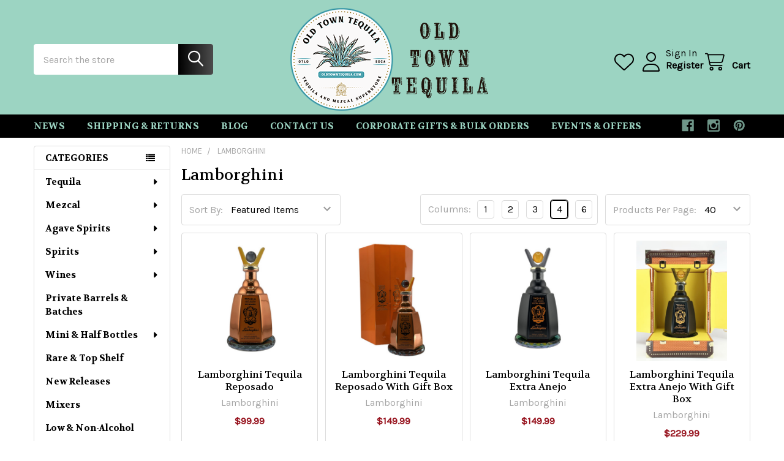

--- FILE ---
content_type: text/html; charset=UTF-8
request_url: https://www.oldtowntequila.com/lamborghini/
body_size: 33833
content:


    <!DOCTYPE html>
<html class="no-js" lang="en">
        <head>
        <title>Lamborghini Products - Old Town Tequila</title>
        <link rel="dns-prefetch preconnect" href="https://cdn11.bigcommerce.com/s-u9ww3di" crossorigin><link rel="dns-prefetch preconnect" href="https://fonts.googleapis.com/" crossorigin><link rel="dns-prefetch preconnect" href="https://fonts.gstatic.com/" crossorigin>
        <meta name="keywords" content="Old Town Tequila, premium tequila, spirits, wine, beer, craft cocktails, liquor store San Diego, agave spirits, tequila gifts, fine wines, craft beer, spirits online store, Buy Tequila, Tequila, Mezcal, Liquor, Wine, Beer, Discount, Online Store, Shop, Vodka, Whiskey, Bourbon, Gin, Rum, Scotch, Whisky, Liquor Store, Online Liquor Store"><link rel='canonical' href='https://www.oldtowntequila.com/lamborghini/' /><meta name='platform' content='bigcommerce.stencil' />
        
        

        <link href="https://cdn11.bigcommerce.com/s-u9ww3di/product_images/png_logo2%20favicon.png?t=1523746299" rel="shortcut icon">
        <meta name="viewport" content="width=device-width, initial-scale=1">

        <script nonce="">
            document.documentElement.className = document.documentElement.className.replace('no-js', 'js');
        </script>

        <script nonce="">
    function browserSupportsAllFeatures() {
        return window.Promise
            && window.fetch
            && window.URL
            && window.URLSearchParams
            && window.WeakMap
            // object-fit support
            && ('objectFit' in document.documentElement.style);
    }

    function loadScript(src) {
        var js = document.createElement('script');
        js.src = src;
        js.nonce = '';
        js.onerror = function () {
            console.error('Failed to load polyfill script ' + src);
        };
        document.head.appendChild(js);
    }

    if (!browserSupportsAllFeatures()) {
        loadScript('https://cdn11.bigcommerce.com/s-u9ww3di/stencil/6614f220-bd0d-013e-5a68-1ef4e2705301/dist/theme-bundle.polyfills.js');
    }
</script>
        <script nonce="">window.consentManagerTranslations = `{"locale":"en","locales":{"consent_manager.data_collection_warning":"en","consent_manager.accept_all_cookies":"en","consent_manager.gdpr_settings":"en","consent_manager.data_collection_preferences":"en","consent_manager.manage_data_collection_preferences":"en","consent_manager.use_data_by_cookies":"en","consent_manager.data_categories_table":"en","consent_manager.allow":"en","consent_manager.accept":"en","consent_manager.deny":"en","consent_manager.dismiss":"en","consent_manager.reject_all":"en","consent_manager.category":"en","consent_manager.purpose":"en","consent_manager.functional_category":"en","consent_manager.functional_purpose":"en","consent_manager.analytics_category":"en","consent_manager.analytics_purpose":"en","consent_manager.targeting_category":"en","consent_manager.advertising_category":"en","consent_manager.advertising_purpose":"en","consent_manager.essential_category":"en","consent_manager.esential_purpose":"en","consent_manager.yes":"en","consent_manager.no":"en","consent_manager.not_available":"en","consent_manager.cancel":"en","consent_manager.save":"en","consent_manager.back_to_preferences":"en","consent_manager.close_without_changes":"en","consent_manager.unsaved_changes":"en","consent_manager.by_using":"en","consent_manager.agree_on_data_collection":"en","consent_manager.change_preferences":"en","consent_manager.cancel_dialog_title":"en","consent_manager.privacy_policy":"en","consent_manager.allow_category_tracking":"en","consent_manager.disallow_category_tracking":"en"},"translations":{"consent_manager.data_collection_warning":"We use cookies (and other similar technologies) to collect data to improve your shopping experience.","consent_manager.accept_all_cookies":"Accept All Cookies","consent_manager.gdpr_settings":"Settings","consent_manager.data_collection_preferences":"Website Data Collection Preferences","consent_manager.manage_data_collection_preferences":"Manage Website Data Collection Preferences","consent_manager.use_data_by_cookies":" uses data collected by cookies and JavaScript libraries to improve your shopping experience.","consent_manager.data_categories_table":"The table below outlines how we use this data by category. To opt out of a category of data collection, select 'No' and save your preferences.","consent_manager.allow":"Allow","consent_manager.accept":"Accept","consent_manager.deny":"Deny","consent_manager.dismiss":"Dismiss","consent_manager.reject_all":"Reject all","consent_manager.category":"Category","consent_manager.purpose":"Purpose","consent_manager.functional_category":"Functional","consent_manager.functional_purpose":"Enables enhanced functionality, such as videos and live chat. If you do not allow these, then some or all of these functions may not work properly.","consent_manager.analytics_category":"Analytics","consent_manager.analytics_purpose":"Provide statistical information on site usage, e.g., web analytics so we can improve this website over time.","consent_manager.targeting_category":"Targeting","consent_manager.advertising_category":"Advertising","consent_manager.advertising_purpose":"Used to create profiles or personalize content to enhance your shopping experience.","consent_manager.essential_category":"Essential","consent_manager.esential_purpose":"Essential for the site and any requested services to work, but do not perform any additional or secondary function.","consent_manager.yes":"Yes","consent_manager.no":"No","consent_manager.not_available":"N/A","consent_manager.cancel":"Cancel","consent_manager.save":"Save","consent_manager.back_to_preferences":"Back to Preferences","consent_manager.close_without_changes":"You have unsaved changes to your data collection preferences. Are you sure you want to close without saving?","consent_manager.unsaved_changes":"You have unsaved changes","consent_manager.by_using":"By using our website, you're agreeing to our","consent_manager.agree_on_data_collection":"By using our website, you're agreeing to the collection of data as described in our ","consent_manager.change_preferences":"You can change your preferences at any time","consent_manager.cancel_dialog_title":"Are you sure you want to cancel?","consent_manager.privacy_policy":"Privacy Policy","consent_manager.allow_category_tracking":"Allow [CATEGORY_NAME] tracking","consent_manager.disallow_category_tracking":"Disallow [CATEGORY_NAME] tracking"}}`;</script>

        <script nonce="">
            window.lazySizesConfig = window.lazySizesConfig || {};
            window.lazySizesConfig.loadMode = 1;
        </script>
        <script async src="https://cdn11.bigcommerce.com/s-u9ww3di/stencil/6614f220-bd0d-013e-5a68-1ef4e2705301/dist/theme-bundle.head_async.js" nonce=""></script>

            <script nonce="">
                (function() {
                    var el = document.createElement('head');
                    el.innerHTML = '<link href="https://fonts.googleapis.com/css?family=Volkhov:700,400%7CKarla:400%7CRoboto:400,400i,300,300i,500,500i,700,700i,900,900i&display=swap" rel="stylesheet">'.replace('rel="stylesheet"', 'rel="preload" as="style" onload="this.onload=null;this.rel=\'stylesheet\'"');
                    el.children && el.children[0] && document.head.appendChild(el.children[0]);
                })();
            </script>
            <noscript><link href="https://fonts.googleapis.com/css?family=Volkhov:700,400%7CKarla:400%7CRoboto:400,400i,300,300i,500,500i,700,700i,900,900i&display=swap" rel="stylesheet"></noscript>

            <link data-stencil-stylesheet href="https://cdn11.bigcommerce.com/s-u9ww3di/stencil/6614f220-bd0d-013e-5a68-1ef4e2705301/css/theme-41ece560-cd8d-013e-b8f4-7e3236a52136.css" rel="stylesheet">

            <script nonce="">
                window.lazySizesConfig.loadHidden = false;
                window.lazySizesConfig.expand = 0;
            </script>
            <script nonce="">!function(n){"use strict";n.loadCSS||(n.loadCSS=function(){});var o=loadCSS.relpreload={};if(o.support=function(){var e;try{e=n.document.createElement("link").relList.supports("preload")}catch(t){e=!1}return function(){return e}}(),o.bindMediaToggle=function(t){var e=t.media||"all";function a(){t.addEventListener?t.removeEventListener("load",a):t.attachEvent&&t.detachEvent("onload",a),t.setAttribute("onload",null),t.media=e}t.addEventListener?t.addEventListener("load",a):t.attachEvent&&t.attachEvent("onload",a),setTimeout(function(){t.rel="stylesheet",t.media="only x"}),setTimeout(a,3e3)},o.poly=function(){if(!o.support())for(var t=n.document.getElementsByTagName("link"),e=0;e<t.length;e++){var a=t[e];"preload"!==a.rel||"style"!==a.getAttribute("as")||a.getAttribute("data-loadcss")||(a.setAttribute("data-loadcss",!0),o.bindMediaToggle(a))}},!o.support()){o.poly();var t=n.setInterval(o.poly,500);n.addEventListener?n.addEventListener("load",function(){o.poly(),n.clearInterval(t)}):n.attachEvent&&n.attachEvent("onload",function(){o.poly(),n.clearInterval(t)})}"undefined"!=typeof exports?exports.loadCSS=loadCSS:n.loadCSS=loadCSS}("undefined"!=typeof global?global:this);</script>            <!-- Start Tracking Code for analytics_facebook -->

<script>
!function(f,b,e,v,n,t,s){if(f.fbq)return;n=f.fbq=function(){n.callMethod?n.callMethod.apply(n,arguments):n.queue.push(arguments)};if(!f._fbq)f._fbq=n;n.push=n;n.loaded=!0;n.version='2.0';n.queue=[];t=b.createElement(e);t.async=!0;t.src=v;s=b.getElementsByTagName(e)[0];s.parentNode.insertBefore(t,s)}(window,document,'script','https://connect.facebook.net/en_US/fbevents.js');

fbq('set', 'autoConfig', 'false', '298194557704011');
fbq('dataProcessingOptions', ['LDU'], 0, 0);
fbq('init', '298194557704011', {"external_id":"092d72aa-73f7-4b90-8f50-2ba60c86898a"});
fbq('set', 'agent', 'bigcommerce', '298194557704011');

function trackEvents() {
    var pathName = window.location.pathname;

    fbq('track', 'PageView', {}, "");

    // Search events start -- only fire if the shopper lands on the /search.php page
    if (pathName.indexOf('/search.php') === 0 && getUrlParameter('search_query')) {
        fbq('track', 'Search', {
            content_type: 'product_group',
            content_ids: [],
            search_string: getUrlParameter('search_query')
        });
    }
    // Search events end

    // Wishlist events start -- only fire if the shopper attempts to add an item to their wishlist
    if (pathName.indexOf('/wishlist.php') === 0 && getUrlParameter('added_product_id')) {
        fbq('track', 'AddToWishlist', {
            content_type: 'product_group',
            content_ids: []
        });
    }
    // Wishlist events end

    // Lead events start -- only fire if the shopper subscribes to newsletter
    if (pathName.indexOf('/subscribe.php') === 0 && getUrlParameter('result') === 'success') {
        fbq('track', 'Lead', {});
    }
    // Lead events end

    // Registration events start -- only fire if the shopper registers an account
    if (pathName.indexOf('/login.php') === 0 && getUrlParameter('action') === 'account_created') {
        fbq('track', 'CompleteRegistration', {}, "");
    }
    // Registration events end

    

    function getUrlParameter(name) {
        var cleanName = name.replace(/[\[]/, '\[').replace(/[\]]/, '\]');
        var regex = new RegExp('[\?&]' + cleanName + '=([^&#]*)');
        var results = regex.exec(window.location.search);
        return results === null ? '' : decodeURIComponent(results[1].replace(/\+/g, ' '));
    }
}

if (window.addEventListener) {
    window.addEventListener("load", trackEvents, false)
}
</script>
<noscript><img height="1" width="1" style="display:none" alt="null" src="https://www.facebook.com/tr?id=298194557704011&ev=PageView&noscript=1&a=plbigcommerce1.2&eid="/></noscript>

<!-- End Tracking Code for analytics_facebook -->

<!-- Start Tracking Code for analytics_googleanalytics4 -->

<script data-cfasync="false" src="https://cdn11.bigcommerce.com/shared/js/google_analytics4_bodl_subscribers-358423becf5d870b8b603a81de597c10f6bc7699.js" integrity="sha256-gtOfJ3Avc1pEE/hx6SKj/96cca7JvfqllWA9FTQJyfI=" crossorigin="anonymous"></script>
<script data-cfasync="false">
  (function () {
    window.dataLayer = window.dataLayer || [];

    function gtag(){
        dataLayer.push(arguments);
    }

    function initGA4(event) {
         function setupGtag() {
            function configureGtag() {
                gtag('js', new Date());
                gtag('set', 'developer_id.dMjk3Nj', true);
                gtag('config', 'G-F4V47WN85N');
            }

            var script = document.createElement('script');

            script.src = 'https://www.googletagmanager.com/gtag/js?id=G-F4V47WN85N';
            script.async = true;
            script.onload = configureGtag;

            document.head.appendChild(script);
        }

        setupGtag();

        if (typeof subscribeOnBodlEvents === 'function') {
            subscribeOnBodlEvents('G-F4V47WN85N', false);
        }

        window.removeEventListener(event.type, initGA4);
    }

    

    var eventName = document.readyState === 'complete' ? 'consentScriptsLoaded' : 'DOMContentLoaded';
    window.addEventListener(eventName, initGA4, false);
  })()
</script>

<!-- End Tracking Code for analytics_googleanalytics4 -->

<!-- Start Tracking Code for analytics_siteverification -->

<meta name="msvalidate.01" content="38972BFA59D092547CC983A9EF9C3441" />

<meta name="google-site-verification" content="BB7KKVLw9h0UjxJCMTgW3cxzMkf2Bjg2VcqJBUa0X-c" />
<meta name="google-site-verification" content="uN8ucP6kFB3uIIyL2ftjzsZ3IG9Zw_OCmZI5Y7PyyCA" />

<!-- Start Bing Tracking -->
<script>(function(w,d,t,r,u){var f,n,i;w[u]=w[u]||[],f=function(){var o={ti:"142003065"};o.q=w[u],w[u]=new UET(o),w[u].push("pageLoad")},n=d.createElement(t),n.src=r,n.async=1,n.onload=n.onreadystatechange=function(){var s=this.readyState;s&&s!=="loaded"&&s!=="complete"||(f(),n.onload=n.onreadystatechange=null)},i=d.getElementsByTagName(t)[0],i.parentNode.insertBefore(n,i)})(window,document,"script","//bat.bing.com/bat.js","uetq");</script>
<!-- End Bing Tracking -->

<!-- End Tracking Code for analytics_siteverification -->


<script type="text/javascript" src="https://checkout-sdk.bigcommerce.com/v1/loader.js" defer ></script>
<script type="text/javascript">
var BCData = {};
</script>
<script src="https://cdn.noibu.com/collect-core.js"></script><script>
window.addEventListener('load', () => {

  const fetchCartData = async () => {
    const options = {
      method: "GET",
      headers: {
        Accept: "application/json",
        "Content-Type": "application/json",
      },
    };

    try {
      const response = await fetch(
        `${window.location.origin}/api/storefront/carts`,
        options
      );

      if (!response.ok) {
        console.error(
          `HTTP Error: ${response.status} - ${response.statusText}`
        );
        return undefined;
      }

      const data = await response.json();
      return data[0]; // Return the first cart if it exists, otherwise undefined
    } catch (error) {
      console.error("Fetch error:", error);
      return undefined;
    }
  };

  const fetchCheckout = async (checkoutId) => {
    const options = {
      method: "GET",
      headers: {
        Accept: "application/json",
        "Content-Type": "application/json",
      },
    };

    try {
      const url = `${window.location.origin}/api/storefront/checkouts/${checkoutId}`;
      const response = await fetch(url, options);

      if (!response.ok) {
        console.error(
          `HTTP Error: ${response.status} - ${response.statusText}`
        );
        return undefined;
      }

      const data = await response.json();
      return data;
    } catch (error) {
      console.error("Fetch error:", error);
      return undefined;
    }
  };

  const addCustomAttribute = (key, value) => {
    if (window.NOIBUJS) {
      window.NOIBUJS.addCustomAttribute(key, value);
    } else {
      window.addEventListener('noibuSDKReady', () => {
        window.NOIBUJS.addCustomAttribute(key, value);
      });
    }
  };

  if (typeof window.bodlEvents?.cart?.on === "function") {
    window.bodlEvents.cart.viewed(async (payload) => {

      const cartData = await fetchCartData();

      if (cartData) {
        sessionStorage.setItem("cartId", cartData?.id);
        addCustomAttribute("cartId", cartData?.id);
      }
    });
  }

  if (typeof window.bodlEvents.checkout.checkoutBegin === "function") {
    window.bodlEvents.checkout.checkoutBegin(async (payload) => {

      const cartId = sessionStorage.getItem("cartId");

      if (cartId) {
        addCustomAttribute("checkoutId", cartId);
      }
    });
  }

  if (typeof window.bodlEvents.checkout.orderPurchased === "function") {
    window.bodlEvents.checkout.orderPurchased((payload) => {
      addCustomAttribute("orderId", payload?.order_id?.toString());
    });
  }

  if (window?.bodl?.shopper?.customer_id) {
    addCustomAttribute("customerId", window.bodl.shopper.customer_id);
  }

  if (window?.bodl?.session?.id) {
    addCustomAttribute("sessionId", window.bodl.session.id);
  }
  
}, false)
</script>
    <script>
        async function handleHelpCode() {
            if (window.NOIBUJS?.requestHelpCode) {
                const helpCodeField = document.getElementById("help-code-field");
                if (helpCodeField != null) {
                    const helpCode = await window.NOIBUJS.requestHelpCode(false);
                    helpCodeField.innerText = helpCode;
                }
            }
        }

        if (window?.NOIBUJS) {
            handleHelpCode();
        } else {
            window.addEventListener('noibuSDKReady', handleHelpCode);
        }
    </script>

    <script>
        async function handleButtonHelpCode() {
            const button = document.getElementById("request-help-code");
            const label = document.getElementById("help-code-result");

            if (button != null && label != null) {
                button.addEventListener("click", async () => {
                    if (window.NOIBUJS?.requestHelpCode) {
                        const helpCode = await window.NOIBUJS.requestHelpCode(false);
                        label.innerText = helpCode;
                    }
                });
            }
        }

        if (window?.NOIBUJS) {
            handleButtonHelpCode();
        } else {
            window.addEventListener("noibuSDKReady", handleButtonHelpCode);
        }
    </script>

 <script data-cfasync="false" src="https://microapps.bigcommerce.com/bodl-events/1.9.4/index.js" integrity="sha256-Y0tDj1qsyiKBRibKllwV0ZJ1aFlGYaHHGl/oUFoXJ7Y=" nonce="" crossorigin="anonymous"></script>
 <script data-cfasync="false" nonce="">

 (function() {
    function decodeBase64(base64) {
       const text = atob(base64);
       const length = text.length;
       const bytes = new Uint8Array(length);
       for (let i = 0; i < length; i++) {
          bytes[i] = text.charCodeAt(i);
       }
       const decoder = new TextDecoder();
       return decoder.decode(bytes);
    }
    window.bodl = JSON.parse(decodeBase64("[base64]"));
 })()

 </script>

<script nonce="">
(function () {
    var xmlHttp = new XMLHttpRequest();

    xmlHttp.open('POST', 'https://bes.gcp.data.bigcommerce.com/nobot');
    xmlHttp.setRequestHeader('Content-Type', 'application/json');
    xmlHttp.send('{"store_id":"839460","timezone_offset":"-7.0","timestamp":"2026-01-28T06:45:19.93355800Z","visit_id":"6bd1aa1e-11a6-4749-b7ce-58d40c55267e","channel_id":1}');
})();
</script>



        <!-- snippet location htmlhead -->

         
    </head>
    <body class="csscolumns papaSupermarket-layout--left-sidebar
        papaSupermarket-style--modern
        papaSupermarket-pageType--brand
        papaSupermarket-page--pages-brand
        emthemesModez-productUniform
        
        papaSupermarket--showAllCategoriesMenu
        
        
        
        
        has-faceted
        
        " id="topOfPage">

        <!-- Facebook SDK -->
        <div id="fb-root"></div>
        <script async defer crossorigin="anonymous" src="https://connect.facebook.net/en_US/sdk.js#xfbml=1&version=v22.0&appId=378187145615477" nonce=""></script>

        <!-- snippet location header -->
        <svg data-src="https://cdn11.bigcommerce.com/s-u9ww3di/stencil/6614f220-bd0d-013e-5a68-1ef4e2705301/img/icon-sprite.svg" class="icons-svg-sprite"></svg>

        <div class="banners" data-banner-location="top">
</div>
<header class="header" role="banner" >
    <a href="#" class="mobileMenu-toggle" data-mobile-menu-toggle="menu">
        <span class="mobileMenu-toggleIcon">Toggle menu</span>
    </a>

        <div class="emthemesModez-header-topSection">
            <div class="container">
                <nav class="navUser navUser--storeInfo">
    <ul class="navUser-section">
    </ul>
</nav>

<nav class="navUser">


        
</nav>            </div>
        </div>

    <div class="emthemesModez-header-userSection emthemesModez-header-userSection--logo-center">
        <div class="container">
                <div class="header-logo header-logo--center">
                    <a href="https://www.oldtowntequila.com/" data-instantload='{"page":"home"}'>
            <img class="header-logo-image-unknown-size" src="https://cdn11.bigcommerce.com/s-u9ww3di/images/stencil/original/website_logo_2026_v3_1767745513__06728.original.png" alt="THE TEQUILA SUPER STORE" title="THE TEQUILA SUPER STORE">
</a>
                </div>

            <nav class="navUser">
    
    <ul class="navUser-section navUser-section--alt">
        <li class="navUser-item navUser-item--recentlyViewed">
            <a class="navUser-action navUser-action--recentlyViewed" href="#recently-viewed" data-dropdown="recently-viewed-dropdown" data-options="align:right" title="Recently Viewed" style="display:none">
                <i class="icon"><svg><use href="#icon-recent-list" /></svg></i>
                <span class="navUser-item-recentlyViewedLabel"><span class='firstword'>Recently </span>Viewed</span>
            </a>
            <div class="dropdown-menu" id="recently-viewed-dropdown" data-dropdown-content aria-hidden="true"></div>
        </li>


            <li class="navUser-item">
                <a class="navUser-action navUser-action--wishlist" href="/wishlist.php" title="Wish Lists">
                    <i class="icon"><svg><use href="#icon-heart" /></svg></i>
                    <span class="navUser-item-wishlistLabel"><span class='firstword'>Wish </span>Lists</span>
                </a>
            </li>
        

            <li class="navUser-item navUser-item--account">
                <i class="icon"><svg><use href="#icon-user" /></svg></i>
                <span class="navUser-actions">
                        <span class="navUser-subtitle">
                            <a class="navUser-action" href="/login.php">
                                <span class="navUser-item-loginLabel">Sign In</span>
                            </a>
                        </span>
                            <a class="navUser-action" href="/login.php?action=create_account">Register</a>
                </span>
            </li>

        <li class="navUser-item navUser-item--cart">
            <a
                class="navUser-action navUser-action--cart"
                data-cart-preview
                data-dropdown="cart-preview-dropdown"
                data-options="align:right"
                href="/cart.php"
                title="Cart">
                <i class="icon"><svg><use href="#icon-cart" /></svg></i>
                <span class="_rows">
                    <span class="countPill cart-quantity"></span>
                    <span class="navUser-item-cartLabel">Cart</span>
                </span>
            </a>

            <div class="dropdown-menu" id="cart-preview-dropdown" data-dropdown-content aria-hidden="true"></div>
        </li>
    </ul>
</nav>

            <div class="emthemesModez-quickSearch" data-prevent-quick-search-close>
    <!-- snippet location forms_search -->
    <form class="form" action="/search.php">
        <fieldset class="form-fieldset">
            <div class="form-field">
                <label class="is-srOnly" for="search_query">Search</label>
                <div class="form-prefixPostfix wrap">
                    <input class="form-input" data-search-quick name="search_query" id="search_query" data-error-message="Search field cannot be empty." placeholder="Search the store" autocomplete="off">
                    <input type="submit" class="button button--primary form-prefixPostfix-button--postfix" value="Search" />
                </div>
            </div>
        </fieldset>
    </form>
</div>        </div>
    </div>

    <div class="navPages-container navPages-container--bg" id="menu" data-menu>
        <div class="container">
            <nav class="navPages">

        <div class="emthemesModez-navPages-verticalCategories-container">
            <a class="navPages-action has-subMenu" role="none">Categories</a>
            <div class="emthemesModez-verticalCategories is-open " id="emthemesModez-verticalCategories" data-emthemesmodez-fix-height="emthemesModez-section1-container">
                <ul class="navPages-list navPages-list--categories">

                            <li class="navPages-item">
                                <a class="navPages-action has-subMenu " href="https://www.oldtowntequila.com/tequila/"
    data-instantload
    
    data-collapsible="navPages-267"
    data-collapsible-disabled-breakpoint="medium"
    data-collapsible-disabled-state="open"
    data-collapsible-enabled-state="closed">
    Tequila <i class="icon navPages-action-moreIcon" aria-hidden="true"><svg><use href="#icon-caret-down" /></svg></i>
</a>
<div class="navPage-subMenu
    " id="navPages-267" aria-hidden="true" tabindex="-1">
    <ul class="navPage-subMenu-list">
        <li class="navPage-subMenu-item">
            <a class="navPage-subMenu-action navPages-action" href="https://www.oldtowntequila.com/tequila/" data-instantload>All Tequila</a>
        </li>
            <li class="navPage-subMenu-item">
                    <a class="navPage-subMenu-action navPages-action" href="https://www.oldtowntequila.com/gift-pack/" data-instantload >Gift Pack</a>
            </li>
            <li class="navPage-subMenu-item">
                    <a class="navPage-subMenu-action navPages-action" href="https://www.oldtowntequila.com/plata/" data-instantload >Plata </a>
            </li>
            <li class="navPage-subMenu-item">
                    <a class="navPage-subMenu-action navPages-action" href="https://www.oldtowntequila.com/blanco/" data-instantload >Blanco</a>
            </li>
            <li class="navPage-subMenu-item">
                    <a class="navPage-subMenu-action navPages-action" href="https://www.oldtowntequila.com/reposado/" data-instantload >Reposado</a>
            </li>
            <li class="navPage-subMenu-item">
                    <a class="navPage-subMenu-action navPages-action" href="https://www.oldtowntequila.com/anejo/" data-instantload >Anejo</a>
            </li>
            <li class="navPage-subMenu-item">
                    <a class="navPage-subMenu-action navPages-action" href="https://www.oldtowntequila.com/extra-anejo/" data-instantload >Extra Anejo</a>
            </li>
            <li class="navPage-subMenu-item">
                    <a class="navPage-subMenu-action navPages-action" href="https://www.oldtowntequila.com/joven-1/" data-instantload >Joven</a>
            </li>
            <li class="navPage-subMenu-item">
                    <a class="navPage-subMenu-action navPages-action" href="https://www.oldtowntequila.com/high-proof/" data-instantload >High Proof</a>
            </li>
            <li class="navPage-subMenu-item">
                    <a class="navPage-subMenu-action navPages-action" href="https://www.oldtowntequila.com/still-strength/" data-instantload >Still Strength </a>
            </li>
            <li class="navPage-subMenu-item">
                    <a class="navPage-subMenu-action navPages-action" href="https://www.oldtowntequila.com/cristalino/" data-instantload >Cristalino </a>
            </li>
            <li class="navPage-subMenu-item">
                    <a class="navPage-subMenu-action navPages-action" href="https://www.oldtowntequila.com/rosa/" data-instantload >Rosa</a>
            </li>
            <li class="navPage-subMenu-item">
                    <a class="navPage-subMenu-action navPages-action" href="https://www.oldtowntequila.com/highland-tequila/" data-instantload >Highland Tequila</a>
            </li>
            <li class="navPage-subMenu-item">
                    <a class="navPage-subMenu-action navPages-action" href="https://www.oldtowntequila.com/lowland-tequila/" data-instantload >Lowland Tequila</a>
            </li>
            <li class="navPage-subMenu-item">
                    <a class="navPage-subMenu-action navPages-action" href="https://www.oldtowntequila.com/additive-free/" data-instantload >Additive Free</a>
            </li>
            <li class="navPage-subMenu-item">
                    <a class="navPage-subMenu-action navPages-action" href="https://www.oldtowntequila.com/non-alcoholic/" data-instantload >Non-Alcoholic </a>
            </li>
            <li class="navPage-subMenu-item">
                    <a class="navPage-subMenu-action navPages-action" href="https://www.oldtowntequila.com/margarita/" data-instantload >Margarita </a>
            </li>
            <li class="navPage-subMenu-item">
                    <a class="navPage-subMenu-action navPages-action" href="https://www.oldtowntequila.com/flavor-infused-tequila/" data-instantload >Flavor Infused Tequila</a>
            </li>
            <li class="navPage-subMenu-item">
                    <a class="navPage-subMenu-action navPages-action" href="https://www.oldtowntequila.com/chaquira-bottles/" data-instantload >Chaquira Bottles</a>
            </li>
    </ul>
</div>
                            </li>
                            <li class="navPages-item">
                                <a class="navPages-action has-subMenu " href="https://www.oldtowntequila.com/mezcal/"
    data-instantload
    
    data-collapsible="navPages-277"
    data-collapsible-disabled-breakpoint="medium"
    data-collapsible-disabled-state="open"
    data-collapsible-enabled-state="closed">
    Mezcal <i class="icon navPages-action-moreIcon" aria-hidden="true"><svg><use href="#icon-caret-down" /></svg></i>
</a>
<div class="navPage-subMenu
    " id="navPages-277" aria-hidden="true" tabindex="-1">
    <ul class="navPage-subMenu-list">
        <li class="navPage-subMenu-item">
            <a class="navPage-subMenu-action navPages-action" href="https://www.oldtowntequila.com/mezcal/" data-instantload>All Mezcal</a>
        </li>
            <li class="navPage-subMenu-item">
                    <a class="navPage-subMenu-action navPages-action" href="https://www.oldtowntequila.com/alto/" data-instantload >Alto</a>
            </li>
            <li class="navPage-subMenu-item">
                    <a class="navPage-subMenu-action navPages-action" href="https://www.oldtowntequila.com/americana/" data-instantload >Americana</a>
            </li>
            <li class="navPage-subMenu-item">
                    <a class="navPage-subMenu-action navPages-action" href="https://www.oldtowntequila.com/anejo-1/" data-instantload >Anejo</a>
            </li>
            <li class="navPage-subMenu-item">
                    <a class="navPage-subMenu-action navPages-action" href="https://www.oldtowntequila.com/angustifolia/" data-instantload >Angustifolia </a>
            </li>
            <li class="navPage-subMenu-item">
                    <a class="navPage-subMenu-action navPages-action" href="https://www.oldtowntequila.com/arroqueno/" data-instantload >Arroqueno</a>
            </li>
            <li class="navPage-subMenu-item">
                    <a class="navPage-subMenu-action navPages-action" href="https://www.oldtowntequila.com/barril/" data-instantload >Barril</a>
            </li>
            <li class="navPage-subMenu-item">
                    <a class="navPage-subMenu-action navPages-action" href="https://www.oldtowntequila.com/becuela/" data-instantload >Becuela</a>
            </li>
            <li class="navPage-subMenu-item">
                    <a class="navPage-subMenu-action navPages-action" href="https://www.oldtowntequila.com/bicuixe/" data-instantload >Bicuixe</a>
            </li>
            <li class="navPage-subMenu-item">
                    <a class="navPage-subMenu-action navPages-action" href="https://www.oldtowntequila.com/bruto/" data-instantload >Bruto</a>
            </li>
            <li class="navPage-subMenu-item">
                    <a class="navPage-subMenu-action navPages-action" href="https://www.oldtowntequila.com/capon/" data-instantload >Capon</a>
            </li>
            <li class="navPage-subMenu-item">
                    <a class="navPage-subMenu-action navPages-action" href="https://www.oldtowntequila.com/castilla/" data-instantload >Castilla</a>
            </li>
            <li class="navPage-subMenu-item">
                    <a class="navPage-subMenu-action navPages-action" href="https://www.oldtowntequila.com/cenizo/" data-instantload >Cenizo</a>
            </li>
            <li class="navPage-subMenu-item">
                    <a class="navPage-subMenu-action navPages-action" href="https://www.oldtowntequila.com/chino/" data-instantload >Chino</a>
            </li>
            <li class="navPage-subMenu-item">
                    <a class="navPage-subMenu-action navPages-action" href="https://www.oldtowntequila.com/cirial/" data-instantload >Cirial</a>
            </li>
            <li class="navPage-subMenu-item">
                    <a class="navPage-subMenu-action navPages-action" href="https://www.oldtowntequila.com/coyote/" data-instantload >Coyote</a>
            </li>
            <li class="navPage-subMenu-item">
                    <a class="navPage-subMenu-action navPages-action" href="https://www.oldtowntequila.com/cristalino-mezcal/" data-instantload >Cristalino Mezcal</a>
            </li>
            <li class="navPage-subMenu-item">
                    <a class="navPage-subMenu-action navPages-action" href="https://www.oldtowntequila.com/cuishe/" data-instantload >Cuishe</a>
            </li>
            <li class="navPage-subMenu-item">
                    <a class="navPage-subMenu-action navPages-action" href="https://www.oldtowntequila.com/cupreata/" data-instantload >Cupreata</a>
            </li>
            <li class="navPage-subMenu-item">
                    <a class="navPage-subMenu-action navPages-action" href="https://www.oldtowntequila.com/ensamble/" data-instantload >Ensamble</a>
            </li>
            <li class="navPage-subMenu-item">
                    <a class="navPage-subMenu-action navPages-action" href="https://www.oldtowntequila.com/espadilla/" data-instantload >Espadilla</a>
            </li>
            <li class="navPage-subMenu-item">
                    <a class="navPage-subMenu-action navPages-action" href="https://www.oldtowntequila.com/new-category/" data-instantload >Espadin</a>
            </li>
            <li class="navPage-subMenu-item">
                    <a class="navPage-subMenu-action navPages-action" href="https://www.oldtowntequila.com/guerrero/" data-instantload >Guerrero </a>
            </li>
            <li class="navPage-subMenu-item">
                    <a class="navPage-subMenu-action navPages-action" href="https://www.oldtowntequila.com/inaequidens/" data-instantload >Inaequidens</a>
            </li>
            <li class="navPage-subMenu-item">
                    <a class="navPage-subMenu-action navPages-action" href="https://www.oldtowntequila.com/jabali/" data-instantload >Jabali</a>
            </li>
            <li class="navPage-subMenu-item">
                    <a class="navPage-subMenu-action navPages-action" href="https://www.oldtowntequila.com/joven/" data-instantload >Joven</a>
            </li>
            <li class="navPage-subMenu-item">
                    <a class="navPage-subMenu-action navPages-action" href="https://www.oldtowntequila.com/lamparillo/" data-instantload >Lamparillo </a>
            </li>
            <li class="navPage-subMenu-item">
                    <a class="navPage-subMenu-action navPages-action" href="https://www.oldtowntequila.com/largo/" data-instantload >Largo</a>
            </li>
            <li class="navPage-subMenu-item">
                    <a class="navPage-subMenu-action navPages-action" href="https://www.oldtowntequila.com/lumbre/" data-instantload >Lumbre</a>
            </li>
            <li class="navPage-subMenu-item">
                    <a class="navPage-subMenu-action navPages-action" href="https://www.oldtowntequila.com/madrecuishe/" data-instantload >Madrecuishe</a>
            </li>
            <li class="navPage-subMenu-item">
                    <a class="navPage-subMenu-action navPages-action" href="https://www.oldtowntequila.com/madrecuixe/" data-instantload >Madrecuixe</a>
            </li>
            <li class="navPage-subMenu-item">
                    <a class="navPage-subMenu-action navPages-action" href="https://www.oldtowntequila.com/marteno/" data-instantload >Marteno</a>
            </li>
            <li class="navPage-subMenu-item">
                    <a class="navPage-subMenu-action navPages-action" href="https://www.oldtowntequila.com/mexicano/" data-instantload >Mexicano</a>
            </li>
            <li class="navPage-subMenu-item">
                    <a class="navPage-subMenu-action navPages-action" href="https://www.oldtowntequila.com/papalome/" data-instantload >papalome</a>
            </li>
            <li class="navPage-subMenu-item">
                    <a class="navPage-subMenu-action navPages-action" href="https://www.oldtowntequila.com/papalote/" data-instantload >Papalote</a>
            </li>
            <li class="navPage-subMenu-item">
                    <a class="navPage-subMenu-action navPages-action" href="https://www.oldtowntequila.com/pechuga/" data-instantload >Pechuga</a>
            </li>
            <li class="navPage-subMenu-item">
                    <a class="navPage-subMenu-action navPages-action" href="https://www.oldtowntequila.com/pizorra/" data-instantload >Pizorra</a>
            </li>
            <li class="navPage-subMenu-item">
                    <a class="navPage-subMenu-action navPages-action" href="https://www.oldtowntequila.com/puebla/" data-instantload >Puebla</a>
            </li>
            <li class="navPage-subMenu-item">
                    <a class="navPage-subMenu-action navPages-action" href="https://www.oldtowntequila.com/pulquero/" data-instantload >Pulquero</a>
            </li>
            <li class="navPage-subMenu-item">
                    <a class="navPage-subMenu-action navPages-action" href="https://www.oldtowntequila.com/puma/" data-instantload >Puma</a>
            </li>
            <li class="navPage-subMenu-item">
                    <a class="navPage-subMenu-action navPages-action" href="https://www.oldtowntequila.com/puntas/" data-instantload >Puntas </a>
            </li>
            <li class="navPage-subMenu-item">
                    <a class="navPage-subMenu-action navPages-action" href="https://www.oldtowntequila.com/rare-agave/" data-instantload >Rare Agave</a>
            </li>
            <li class="navPage-subMenu-item">
                    <a class="navPage-subMenu-action navPages-action" href="https://www.oldtowntequila.com/reposado-1/" data-instantload >Reposado</a>
            </li>
            <li class="navPage-subMenu-item">
                    <a class="navPage-subMenu-action navPages-action" href="https://www.oldtowntequila.com/rustico/" data-instantload >Rustico</a>
            </li>
            <li class="navPage-subMenu-item">
                    <a class="navPage-subMenu-action navPages-action" href="https://www.oldtowntequila.com/sacatoro/" data-instantload >Sacatoro </a>
            </li>
            <li class="navPage-subMenu-item">
                    <a class="navPage-subMenu-action navPages-action" href="https://www.oldtowntequila.com/salmiana/" data-instantload >Salmiana </a>
            </li>
            <li class="navPage-subMenu-item">
                    <a class="navPage-subMenu-action navPages-action" href="https://www.oldtowntequila.com/san-luis-potosi/" data-instantload >San Luis Potosi </a>
            </li>
            <li class="navPage-subMenu-item">
                    <a class="navPage-subMenu-action navPages-action" href="https://www.oldtowntequila.com/san-martinero-1/" data-instantload >San Martinero</a>
            </li>
            <li class="navPage-subMenu-item">
                    <a class="navPage-subMenu-action navPages-action" href="https://www.oldtowntequila.com/sanmartin/" data-instantload >Sanmartin</a>
            </li>
            <li class="navPage-subMenu-item">
                    <a class="navPage-subMenu-action navPages-action" href="https://www.oldtowntequila.com/sierra-negra/" data-instantload >sierra negra </a>
            </li>
            <li class="navPage-subMenu-item">
                    <a class="navPage-subMenu-action navPages-action" href="https://www.oldtowntequila.com/sierrudo/" data-instantload >Sierrudo</a>
            </li>
            <li class="navPage-subMenu-item">
                    <a class="navPage-subMenu-action navPages-action" href="https://www.oldtowntequila.com/silvestre/" data-instantload >Silvestre </a>
            </li>
            <li class="navPage-subMenu-item">
                    <a class="navPage-subMenu-action navPages-action" href="https://www.oldtowntequila.com/sotol-1/" data-instantload >Sotol</a>
            </li>
            <li class="navPage-subMenu-item">
                    <a class="navPage-subMenu-action navPages-action" href="https://www.oldtowntequila.com/tamarindo/" data-instantload >Tamarindo </a>
            </li>
            <li class="navPage-subMenu-item">
                    <a class="navPage-subMenu-action navPages-action" href="https://www.oldtowntequila.com/tepextate/" data-instantload >Tepextate</a>
            </li>
            <li class="navPage-subMenu-item">
                    <a class="navPage-subMenu-action navPages-action" href="https://www.oldtowntequila.com/tequilana/" data-instantload >Tequilana </a>
            </li>
            <li class="navPage-subMenu-item">
                    <a class="navPage-subMenu-action navPages-action" href="https://www.oldtowntequila.com/tobala/" data-instantload >Tobala</a>
            </li>
            <li class="navPage-subMenu-item">
                    <a class="navPage-subMenu-action navPages-action" href="https://www.oldtowntequila.com/tobaxiche/" data-instantload >Tobaxiche</a>
            </li>
            <li class="navPage-subMenu-item">
                    <a class="navPage-subMenu-action navPages-action" href="https://www.oldtowntequila.com/tripon/" data-instantload >Tripon</a>
            </li>
            <li class="navPage-subMenu-item">
                    <a class="navPage-subMenu-action navPages-action" href="https://www.oldtowntequila.com/variety-pack/" data-instantload >Variety Pack</a>
            </li>
            <li class="navPage-subMenu-item">
                    <a class="navPage-subMenu-action navPages-action" href="https://www.oldtowntequila.com/verde/" data-instantload >Verde</a>
            </li>
            <li class="navPage-subMenu-item">
                    <a class="navPage-subMenu-action navPages-action" href="https://www.oldtowntequila.com/zacatoro/" data-instantload >Zacatoro  </a>
            </li>
    </ul>
</div>
                            </li>
                            <li class="navPages-item">
                                <a class="navPages-action has-subMenu " href="https://www.oldtowntequila.com/agave-spirits/"
    data-instantload
    
    data-collapsible="navPages-308"
    data-collapsible-disabled-breakpoint="medium"
    data-collapsible-disabled-state="open"
    data-collapsible-enabled-state="closed">
    Agave Spirits <i class="icon navPages-action-moreIcon" aria-hidden="true"><svg><use href="#icon-caret-down" /></svg></i>
</a>
<div class="navPage-subMenu
    " id="navPages-308" aria-hidden="true" tabindex="-1">
    <ul class="navPage-subMenu-list">
        <li class="navPage-subMenu-item">
            <a class="navPage-subMenu-action navPages-action" href="https://www.oldtowntequila.com/agave-spirits/" data-instantload>All Agave Spirits</a>
        </li>
            <li class="navPage-subMenu-item">
                    <a class="navPage-subMenu-action navPages-action" href="https://www.oldtowntequila.com/san-martinero/" data-instantload > San Martinero</a>
            </li>
            <li class="navPage-subMenu-item">
                    <a class="navPage-subMenu-action navPages-action" href="https://www.oldtowntequila.com/agave-nector/" data-instantload >agave nector</a>
            </li>
            <li class="navPage-subMenu-item">
                    <a class="navPage-subMenu-action navPages-action" href="https://www.oldtowntequila.com/azul/" data-instantload >Azul</a>
            </li>
            <li class="navPage-subMenu-item">
                    <a class="navPage-subMenu-action navPages-action" href="https://www.oldtowntequila.com/bilia/" data-instantload >Bilia </a>
            </li>
            <li class="navPage-subMenu-item">
                    <a class="navPage-subMenu-action navPages-action" href="https://www.oldtowntequila.com/botanical-gin/" data-instantload >Botanical Gin</a>
            </li>
            <li class="navPage-subMenu-item">
                    <a class="navPage-subMenu-action navPages-action" href="https://www.oldtowntequila.com/chato/" data-instantload >Chato</a>
            </li>
            <li class="navPage-subMenu-item">
                    <a class="navPage-subMenu-action navPages-action" href="https://www.oldtowntequila.com/comiteco/" data-instantload >Comiteco </a>
            </li>
            <li class="navPage-subMenu-item">
                    <a class="navPage-subMenu-action navPages-action" href="https://www.oldtowntequila.com/destilado-de-agave/" data-instantload >Destilado de Agave</a>
            </li>
            <li class="navPage-subMenu-item">
                    <a class="navPage-subMenu-action navPages-action" href="https://www.oldtowntequila.com/durango/" data-instantload >Durango</a>
            </li>
            <li class="navPage-subMenu-item">
                    <a class="navPage-subMenu-action navPages-action" href="https://www.oldtowntequila.com/goodjuice-agave-festival/" data-instantload >Goodjuice Agave Festival</a>
            </li>
            <li class="navPage-subMenu-item">
                    <a class="navPage-subMenu-action navPages-action" href="https://www.oldtowntequila.com/lot001-brands/" data-instantload >Lot001 Brands</a>
            </li>
            <li class="navPage-subMenu-item">
                    <a class="navPage-subMenu-action navPages-action" href="https://www.oldtowntequila.com/martinero/" data-instantload >Martinero </a>
            </li>
            <li class="navPage-subMenu-item">
                    <a class="navPage-subMenu-action navPages-action" href="https://www.oldtowntequila.com/mezcal-reviews/" data-instantload >Mezcal Reviews</a>
            </li>
            <li class="navPage-subMenu-item">
                    <a class="navPage-subMenu-action navPages-action" href="https://www.oldtowntequila.com/papalometl/" data-instantload >Papalometl </a>
            </li>
            <li class="navPage-subMenu-item">
                    <a class="navPage-subMenu-action navPages-action" href="https://www.oldtowntequila.com/penca-ancha/" data-instantload >Penca Ancha</a>
            </li>
            <li class="navPage-subMenu-item">
                    <a class="navPage-subMenu-action navPages-action" href="https://www.oldtowntequila.com/pulque/" data-instantload >Pulque </a>
            </li>
            <li class="navPage-subMenu-item">
                    <a class="navPage-subMenu-action navPages-action" href="https://www.oldtowntequila.com/raicilla/" data-instantload >Raicilla</a>
            </li>
            <li class="navPage-subMenu-item">
                    <a class="navPage-subMenu-action navPages-action" href="https://www.oldtowntequila.com/pox/" data-instantload >Pox</a>
            </li>
            <li class="navPage-subMenu-item">
                    <a class="navPage-subMenu-action navPages-action" href="https://www.oldtowntequila.com/sotol/" data-instantload >Sotol</a>
            </li>
            <li class="navPage-subMenu-item">
                    <a class="navPage-subMenu-action navPages-action" href="https://www.oldtowntequila.com/bacanora/" data-instantload >Bacanora</a>
            </li>
            <li class="navPage-subMenu-item">
                    <a class="navPage-subMenu-action navPages-action" href="https://www.oldtowntequila.com/agave-liqueur/" data-instantload >Agave Liqueur</a>
            </li>
    </ul>
</div>
                            </li>
                            <li class="navPages-item">
                                <a class="navPages-action has-subMenu " href="https://www.oldtowntequila.com/spirits/"
    data-instantload
    
    data-collapsible="navPages-264"
    data-collapsible-disabled-breakpoint="medium"
    data-collapsible-disabled-state="open"
    data-collapsible-enabled-state="closed">
    Spirits <i class="icon navPages-action-moreIcon" aria-hidden="true"><svg><use href="#icon-caret-down" /></svg></i>
</a>
<div class="navPage-subMenu
    " id="navPages-264" aria-hidden="true" tabindex="-1">
    <ul class="navPage-subMenu-list">
        <li class="navPage-subMenu-item">
            <a class="navPage-subMenu-action navPages-action" href="https://www.oldtowntequila.com/spirits/" data-instantload>All Spirits</a>
        </li>
            <li class="navPage-subMenu-item">
                    <a class="navPage-subMenu-action navPages-action" href="https://www.oldtowntequila.com/absinthe/" data-instantload >Absinthe</a>
            </li>
            <li class="navPage-subMenu-item">
                    <a class="navPage-subMenu-action navPages-action" href="https://www.oldtowntequila.com/aguardiente/" data-instantload >Aguardiente</a>
            </li>
            <li class="navPage-subMenu-item">
                    <a class="navPage-subMenu-action navPages-action" href="https://www.oldtowntequila.com/amaro/" data-instantload >Amaro</a>
            </li>
            <li class="navPage-subMenu-item">
                    <a class="navPage-subMenu-action navPages-action" href="https://www.oldtowntequila.com/apertivo/" data-instantload >Apertivo </a>
            </li>
            <li class="navPage-subMenu-item">
                    <a class="navPage-subMenu-action navPages-action" href="https://www.oldtowntequila.com/aquavit/" data-instantload >Aquavit </a>
            </li>
            <li class="navPage-subMenu-item">
                    <a class="navPage-subMenu-action navPages-action" href="https://www.oldtowntequila.com/arak/" data-instantload >Arak</a>
            </li>
            <li class="navPage-subMenu-item">
                    <a class="navPage-subMenu-action navPages-action" href="https://www.oldtowntequila.com/armagnac/" data-instantload >Armagnac</a>
            </li>
            <li class="navPage-subMenu-item">
                    <a class="navPage-subMenu-action navPages-action" href="https://www.oldtowntequila.com/australian-whiskey/" data-instantload >Australian Whiskey</a>
            </li>
            <li class="navPage-subMenu-item">
                    <a class="navPage-subMenu-action navPages-action" href="https://www.oldtowntequila.com/australian-whisky/" data-instantload >Australian Whisky</a>
            </li>
            <li class="navPage-subMenu-item">
                    <a class="navPage-subMenu-action navPages-action" href="https://www.oldtowntequila.com/baijiu-1/" data-instantload >Baijiu</a>
            </li>
            <li class="navPage-subMenu-item">
                    <a class="navPage-subMenu-action navPages-action" href="https://www.oldtowntequila.com/belgian-whisky/" data-instantload >Belgian Whisky</a>
            </li>
            <li class="navPage-subMenu-item">
                    <a class="navPage-subMenu-action navPages-action" href="https://www.oldtowntequila.com/bitters/" data-instantload >Bitters </a>
            </li>
            <li class="navPage-subMenu-item">
                    <a class="navPage-subMenu-action navPages-action" href="https://www.oldtowntequila.com/blended-malt-whisky/" data-instantload >Blended Malt Whisky </a>
            </li>
            <li class="navPage-subMenu-item">
                    <a class="navPage-subMenu-action navPages-action" href="https://www.oldtowntequila.com/blended-scotch-whisky/" data-instantload >Blended Scotch Whisky</a>
            </li>
            <li class="navPage-subMenu-item">
                    <a class="navPage-subMenu-action navPages-action" href="https://www.oldtowntequila.com/blended-straight-whiskeys/" data-instantload >Blended Straight Whiskeys </a>
            </li>
            <li class="navPage-subMenu-item">
                    <a class="navPage-subMenu-action navPages-action" href="https://www.oldtowntequila.com/bourbon-whiskey/" data-instantload >Bourbon Whiskey</a>
            </li>
            <li class="navPage-subMenu-item">
                    <a class="navPage-subMenu-action navPages-action" href="https://www.oldtowntequila.com/brandy/" data-instantload >Brandy</a>
            </li>
            <li class="navPage-subMenu-item">
                    <a class="navPage-subMenu-action navPages-action" href="https://www.oldtowntequila.com/cachaca/" data-instantload >Cachaca</a>
            </li>
            <li class="navPage-subMenu-item">
                    <a class="navPage-subMenu-action navPages-action" href="https://www.oldtowntequila.com/calvados/" data-instantload >Calvados</a>
            </li>
            <li class="navPage-subMenu-item">
                    <a class="navPage-subMenu-action navPages-action" href="https://www.oldtowntequila.com/canadian-whiskey/" data-instantload >Canadian Whiskey</a>
            </li>
            <li class="navPage-subMenu-item">
                    <a class="navPage-subMenu-action navPages-action" href="https://www.oldtowntequila.com/canned-cocktails/" data-instantload >Canned Cocktails</a>
            </li>
            <li class="navPage-subMenu-item">
                    <a class="navPage-subMenu-action navPages-action" href="https://www.oldtowntequila.com/cocktail/" data-instantload >Cocktail</a>
            </li>
            <li class="navPage-subMenu-item">
                    <a class="navPage-subMenu-action navPages-action" href="https://www.oldtowntequila.com/cognac/" data-instantload >Cognac</a>
            </li>
            <li class="navPage-subMenu-item">
                    <a class="navPage-subMenu-action navPages-action" href="https://www.oldtowntequila.com/cream-rum/" data-instantload >Cream rum </a>
            </li>
            <li class="navPage-subMenu-item">
                    <a class="navPage-subMenu-action navPages-action" href="https://www.oldtowntequila.com/eau-de-vie-1/" data-instantload >Eau de Vie</a>
            </li>
            <li class="navPage-subMenu-item">
                    <a class="navPage-subMenu-action navPages-action" href="https://www.oldtowntequila.com/egg-liqueur/" data-instantload >Egg Liqueur </a>
            </li>
            <li class="navPage-subMenu-item">
                    <a class="navPage-subMenu-action navPages-action" href="https://www.oldtowntequila.com/falernum/" data-instantload >Falernum </a>
            </li>
            <li class="navPage-subMenu-item">
                    <a class="navPage-subMenu-action navPages-action" href="https://www.oldtowntequila.com/flavored-vodka/" data-instantload >Flavored Vodka </a>
            </li>
            <li class="navPage-subMenu-item">
                    <a class="navPage-subMenu-action navPages-action" href="https://www.oldtowntequila.com/flavored-whiskey/" data-instantload >Flavored Whiskey </a>
            </li>
            <li class="navPage-subMenu-item">
                    <a class="navPage-subMenu-action navPages-action" href="https://www.oldtowntequila.com/french-whiskey/" data-instantload >French Whiskey</a>
            </li>
            <li class="navPage-subMenu-item">
                    <a class="navPage-subMenu-action navPages-action" href="https://www.oldtowntequila.com/gin/" data-instantload >Gin</a>
            </li>
            <li class="navPage-subMenu-item">
                    <a class="navPage-subMenu-action navPages-action" href="https://www.oldtowntequila.com/grappa/" data-instantload >Grappa</a>
            </li>
            <li class="navPage-subMenu-item">
                    <a class="navPage-subMenu-action navPages-action" href="https://www.oldtowntequila.com/indian-whisky/" data-instantload >Indian Whisky</a>
            </li>
            <li class="navPage-subMenu-item">
                    <a class="navPage-subMenu-action navPages-action" href="https://www.oldtowntequila.com/irish-cream/" data-instantload >Irish Cream </a>
            </li>
            <li class="navPage-subMenu-item">
                    <a class="navPage-subMenu-action navPages-action" href="https://www.oldtowntequila.com/irish-whiskey/" data-instantload >Irish Whiskey</a>
            </li>
            <li class="navPage-subMenu-item">
                    <a class="navPage-subMenu-action navPages-action" href="https://www.oldtowntequila.com/israeli-whisky/" data-instantload >Israeli Whisky</a>
            </li>
            <li class="navPage-subMenu-item">
                    <a class="navPage-subMenu-action navPages-action" href="https://www.oldtowntequila.com/japanese-whisky/" data-instantload >Japanese Whisky</a>
            </li>
            <li class="navPage-subMenu-item">
                    <a class="navPage-subMenu-action navPages-action" href="https://www.oldtowntequila.com/kentucky-straight-bourbon-whiskey/" data-instantload >Kentucky Straight Bourbon Whiskey</a>
            </li>
            <li class="navPage-subMenu-item">
                    <a class="navPage-subMenu-action navPages-action" href="https://www.oldtowntequila.com/kentucky-whiskey/" data-instantload >Kentucky Whiskey </a>
            </li>
            <li class="navPage-subMenu-item">
                    <a class="navPage-subMenu-action navPages-action" href="https://www.oldtowntequila.com/licor-mixe/" data-instantload >Licor Mixe</a>
            </li>
            <li class="navPage-subMenu-item">
                    <a class="navPage-subMenu-action navPages-action" href="https://www.oldtowntequila.com/liqueur-cordials/" data-instantload >Liqueur - Cordials</a>
            </li>
            <li class="navPage-subMenu-item">
                    <a class="navPage-subMenu-action navPages-action" href="https://www.oldtowntequila.com/manhattan/" data-instantload >Manhattan</a>
            </li>
            <li class="navPage-subMenu-item">
                    <a class="navPage-subMenu-action navPages-action" href="https://www.oldtowntequila.com/maraschino/" data-instantload >Maraschino </a>
            </li>
            <li class="navPage-subMenu-item">
                    <a class="navPage-subMenu-action navPages-action" href="https://www.oldtowntequila.com/mexican-whiskey/" data-instantload >Mexican Whiskey</a>
            </li>
            <li class="navPage-subMenu-item">
                    <a class="navPage-subMenu-action navPages-action" href="https://www.oldtowntequila.com/mirto-1/" data-instantload >Mirto</a>
            </li>
            <li class="navPage-subMenu-item">
                    <a class="navPage-subMenu-action navPages-action" href="https://www.oldtowntequila.com/moonshine/" data-instantload >Moonshine</a>
            </li>
            <li class="navPage-subMenu-item">
                    <a class="navPage-subMenu-action navPages-action" href="https://www.oldtowntequila.com/new-zealand-whiskey/" data-instantload >New Zealand Whiskey</a>
            </li>
            <li class="navPage-subMenu-item">
                    <a class="navPage-subMenu-action navPages-action" href="https://www.oldtowntequila.com/non-alcoholic-spirit/" data-instantload >Non-Alcoholic Spirit</a>
            </li>
            <li class="navPage-subMenu-item">
                    <a class="navPage-subMenu-action navPages-action" href="https://www.oldtowntequila.com/old-fashion/" data-instantload >old fashion </a>
            </li>
            <li class="navPage-subMenu-item">
                    <a class="navPage-subMenu-action navPages-action" href="https://www.oldtowntequila.com/outland-whisky/" data-instantload >Outland Whisky</a>
            </li>
            <li class="navPage-subMenu-item">
                    <a class="navPage-subMenu-action navPages-action" href="https://www.oldtowntequila.com/ouzo/" data-instantload >Ouzo</a>
            </li>
            <li class="navPage-subMenu-item">
                    <a class="navPage-subMenu-action navPages-action" href="https://www.oldtowntequila.com/pisco/" data-instantload >Pisco</a>
            </li>
            <li class="navPage-subMenu-item">
                    <a class="navPage-subMenu-action navPages-action" href="https://www.oldtowntequila.com/port-cask-finish/" data-instantload >Port Cask Finish</a>
            </li>
            <li class="navPage-subMenu-item">
                    <a
                        class="navPage-subMenu-action navPages-action has-subMenu"
                        href="https://www.oldtowntequila.com/rum/"
                        data-instantload
                        
                        data-collapsible="navPages-268"
                        data-collapsible-disabled-breakpoint="medium"
                        data-collapsible-disabled-state="open"
                        data-collapsible-enabled-state="closed">
                        Rum <i class="icon navPages-action-moreIcon" aria-hidden="true"><svg><use href="#icon-caret-down" /></svg></i>
                    </a>
                    <ul class="navPage-childList" id="navPages-268">
                        <li class="navPage-childList-item">
                            <a class="navPage-childList-action navPages-action" href="https://www.oldtowntequila.com/rum/" data-instantload>All Rum</a>
                        </li>
                        <li class="navPage-childList-item">
                                <a class="navPage-childList-action navPages-action" data-instantload href="https://www.oldtowntequila.com/agricole-rum/" >Agricole Rum</a>
                        </li>
                    </ul>
            </li>
            <li class="navPage-subMenu-item">
                    <a class="navPage-subMenu-action navPages-action" href="https://www.oldtowntequila.com/rye-malt-whisky/" data-instantload >Rye Malt Whisky</a>
            </li>
            <li class="navPage-subMenu-item">
                    <a class="navPage-subMenu-action navPages-action" href="https://www.oldtowntequila.com/rye-whiskey/" data-instantload >Rye whiskey</a>
            </li>
            <li class="navPage-subMenu-item">
                    <a class="navPage-subMenu-action navPages-action" href="https://www.oldtowntequila.com/sake/" data-instantload >sake</a>
            </li>
            <li class="navPage-subMenu-item">
                    <a class="navPage-subMenu-action navPages-action" href="https://www.oldtowntequila.com/sambuca/" data-instantload >Sambuca</a>
            </li>
            <li class="navPage-subMenu-item">
                    <a class="navPage-subMenu-action navPages-action" href="https://www.oldtowntequila.com/sherry-cask/" data-instantload >Sherry Cask</a>
            </li>
            <li class="navPage-subMenu-item">
                    <a class="navPage-subMenu-action navPages-action" href="https://www.oldtowntequila.com/single-grain-scoth-whisky/" data-instantload >Single Grain Scoth Whisky </a>
            </li>
            <li class="navPage-subMenu-item">
                    <a class="navPage-subMenu-action navPages-action" href="https://www.oldtowntequila.com/single-malt-scotch-whisky/" data-instantload >Single Malt Scotch Whisky</a>
            </li>
            <li class="navPage-subMenu-item">
                    <a class="navPage-subMenu-action navPages-action" href="https://www.oldtowntequila.com/single-malt-whisky/" data-instantload >Single Malt Whisky</a>
            </li>
            <li class="navPage-subMenu-item">
                    <a class="navPage-subMenu-action navPages-action" href="https://www.oldtowntequila.com/south-african-whisky/" data-instantload >South African Whisky</a>
            </li>
            <li class="navPage-subMenu-item">
                    <a class="navPage-subMenu-action navPages-action" href="https://www.oldtowntequila.com/straight-rye-whiskey/" data-instantload >Straight Rye Whiskey </a>
            </li>
            <li class="navPage-subMenu-item">
                    <a class="navPage-subMenu-action navPages-action" href="https://www.oldtowntequila.com/taiwanese-whisky/" data-instantload >Taiwanese Whisky</a>
            </li>
            <li class="navPage-subMenu-item">
                    <a class="navPage-subMenu-action navPages-action" href="https://www.oldtowntequila.com/vermouth/" data-instantload >Vermouth</a>
            </li>
            <li class="navPage-subMenu-item">
                    <a class="navPage-subMenu-action navPages-action" href="https://www.oldtowntequila.com/vodka/" data-instantload >Vodka</a>
            </li>
            <li class="navPage-subMenu-item">
                    <a class="navPage-subMenu-action navPages-action" href="https://www.oldtowntequila.com/white-whiskey-moonshine/" data-instantload >White Whiskey Moonshine</a>
            </li>
            <li class="navPage-subMenu-item">
                    <a class="navPage-subMenu-action navPages-action" href="https://www.oldtowntequila.com/american-whiskey-and-bourbon/" data-instantload >American Whiskey and Bourbon</a>
            </li>
    </ul>
</div>
                            </li>
                            <li class="navPages-item">
                                <a class="navPages-action has-subMenu " href="https://www.oldtowntequila.com/wines/"
    data-instantload
    
    data-collapsible="navPages-269"
    data-collapsible-disabled-breakpoint="medium"
    data-collapsible-disabled-state="open"
    data-collapsible-enabled-state="closed">
    Wines <i class="icon navPages-action-moreIcon" aria-hidden="true"><svg><use href="#icon-caret-down" /></svg></i>
</a>
<div class="navPage-subMenu
    " id="navPages-269" aria-hidden="true" tabindex="-1">
    <ul class="navPage-subMenu-list">
        <li class="navPage-subMenu-item">
            <a class="navPage-subMenu-action navPages-action" href="https://www.oldtowntequila.com/wines/" data-instantload>All Wines</a>
        </li>
            <li class="navPage-subMenu-item">
                    <a class="navPage-subMenu-action navPages-action" href="https://www.oldtowntequila.com/alcohol-free/" data-instantload >Alcohol-Free</a>
            </li>
            <li class="navPage-subMenu-item">
                    <a class="navPage-subMenu-action navPages-action" href="https://www.oldtowntequila.com/brut-1/" data-instantload >Brut </a>
            </li>
            <li class="navPage-subMenu-item">
                    <a class="navPage-subMenu-action navPages-action" href="https://www.oldtowntequila.com/cabernet-sauvignon/" data-instantload >Cabernet Sauvignon</a>
            </li>
            <li class="navPage-subMenu-item">
                    <a class="navPage-subMenu-action navPages-action" href="https://www.oldtowntequila.com/champagne/" data-instantload >Champagne</a>
            </li>
            <li class="navPage-subMenu-item">
                    <a class="navPage-subMenu-action navPages-action" href="https://www.oldtowntequila.com/chardonnay/" data-instantload >Chardonnay</a>
            </li>
            <li class="navPage-subMenu-item">
                    <a class="navPage-subMenu-action navPages-action" href="https://www.oldtowntequila.com/chinese-wine/" data-instantload >Chinese Wine </a>
            </li>
            <li class="navPage-subMenu-item">
                    <a class="navPage-subMenu-action navPages-action" href="https://www.oldtowntequila.com/dulce/" data-instantload >Dulce</a>
            </li>
            <li class="navPage-subMenu-item">
                    <a class="navPage-subMenu-action navPages-action" href="https://www.oldtowntequila.com/imported/" data-instantload >Imported</a>
            </li>
            <li class="navPage-subMenu-item">
                    <a class="navPage-subMenu-action navPages-action" href="https://www.oldtowntequila.com/malbec/" data-instantload >Malbec</a>
            </li>
            <li class="navPage-subMenu-item">
                    <a class="navPage-subMenu-action navPages-action" href="https://www.oldtowntequila.com/merlot/" data-instantload >Merlot</a>
            </li>
            <li class="navPage-subMenu-item">
                    <a class="navPage-subMenu-action navPages-action" href="https://www.oldtowntequila.com/mexican-wine-1/" data-instantload >Mexican Wine</a>
            </li>
            <li class="navPage-subMenu-item">
                    <a class="navPage-subMenu-action navPages-action" href="https://www.oldtowntequila.com/non-alcoholic-1/" data-instantload >Non-alcoholic  </a>
            </li>
            <li class="navPage-subMenu-item">
                    <a class="navPage-subMenu-action navPages-action" href="https://www.oldtowntequila.com/petite-sirah/" data-instantload >Petite Sirah</a>
            </li>
            <li class="navPage-subMenu-item">
                    <a class="navPage-subMenu-action navPages-action" href="https://www.oldtowntequila.com/pinot-gris/" data-instantload >Pinot Gris </a>
            </li>
            <li class="navPage-subMenu-item">
                    <a class="navPage-subMenu-action navPages-action" href="https://www.oldtowntequila.com/pinot-noir-1/" data-instantload >Pinot Noir</a>
            </li>
            <li class="navPage-subMenu-item">
                    <a class="navPage-subMenu-action navPages-action" href="https://www.oldtowntequila.com/prosecco/" data-instantload >Prosecco</a>
            </li>
            <li class="navPage-subMenu-item">
                    <a class="navPage-subMenu-action navPages-action" href="https://www.oldtowntequila.com/red-blend/" data-instantload >Red Blend </a>
            </li>
            <li class="navPage-subMenu-item">
                    <a class="navPage-subMenu-action navPages-action" href="https://www.oldtowntequila.com/red-wine/" data-instantload >Red Wine </a>
            </li>
            <li class="navPage-subMenu-item">
                    <a class="navPage-subMenu-action navPages-action" href="https://www.oldtowntequila.com/riesling/" data-instantload >Riesling</a>
            </li>
            <li class="navPage-subMenu-item">
                    <a class="navPage-subMenu-action navPages-action" href="https://www.oldtowntequila.com/rose-1/" data-instantload >Rose</a>
            </li>
            <li class="navPage-subMenu-item">
                    <a class="navPage-subMenu-action navPages-action" href="https://www.oldtowntequila.com/sangria/" data-instantload >Sangria </a>
            </li>
            <li class="navPage-subMenu-item">
                    <a class="navPage-subMenu-action navPages-action" href="https://www.oldtowntequila.com/sauvignon-blanc/" data-instantload >Sauvignon Blanc</a>
            </li>
            <li class="navPage-subMenu-item">
                    <a class="navPage-subMenu-action navPages-action" href="https://www.oldtowntequila.com/shiraz/" data-instantload >shiraz</a>
            </li>
            <li class="navPage-subMenu-item">
                    <a class="navPage-subMenu-action navPages-action" href="https://www.oldtowntequila.com/sparkling-rose/" data-instantload >Sparkling rose</a>
            </li>
            <li class="navPage-subMenu-item">
                    <a class="navPage-subMenu-action navPages-action" href="https://www.oldtowntequila.com/sparkling-wine/" data-instantload >Sparkling Wine </a>
            </li>
            <li class="navPage-subMenu-item">
                    <a class="navPage-subMenu-action navPages-action" href="https://www.oldtowntequila.com/white-wine/" data-instantload >White Wine </a>
            </li>
            <li class="navPage-subMenu-item">
                    <a class="navPage-subMenu-action navPages-action" href="https://www.oldtowntequila.com/zinfandel/" data-instantload >Zinfandel</a>
            </li>
            <li class="navPage-subMenu-item">
                    <a class="navPage-subMenu-action navPages-action" href="https://www.oldtowntequila.com/port-wine/" data-instantload >Port Wine</a>
            </li>
            <li class="navPage-subMenu-item">
                    <a class="navPage-subMenu-action navPages-action" href="https://www.oldtowntequila.com/domestic/" data-instantload >Domestic</a>
            </li>
            <li class="navPage-subMenu-item">
                    <a class="navPage-subMenu-action navPages-action" href="https://www.oldtowntequila.com/agave-wine/" data-instantload >Agave Wine</a>
            </li>
    </ul>
</div>
                            </li>
                            <li class="navPages-item">
                                <a class="navPages-action" href="https://www.oldtowntequila.com/private-barrels-batches/" data-instantload >Private Barrels &amp; Batches</a>
                            </li>
                            <li class="navPages-item">
                                <a class="navPages-action has-subMenu " href="https://www.oldtowntequila.com/mini-half-bottles/"
    data-instantload
    
    data-collapsible="navPages-547"
    data-collapsible-disabled-breakpoint="medium"
    data-collapsible-disabled-state="open"
    data-collapsible-enabled-state="closed">
    Mini &amp; Half Bottles <i class="icon navPages-action-moreIcon" aria-hidden="true"><svg><use href="#icon-caret-down" /></svg></i>
</a>
<div class="navPage-subMenu
    " id="navPages-547" aria-hidden="true" tabindex="-1">
    <ul class="navPage-subMenu-list">
        <li class="navPage-subMenu-item">
            <a class="navPage-subMenu-action navPages-action" href="https://www.oldtowntequila.com/mini-half-bottles/" data-instantload>All Mini &amp; Half Bottles</a>
        </li>
            <li class="navPage-subMenu-item">
                    <a class="navPage-subMenu-action navPages-action" href="https://www.oldtowntequila.com/50ml/" data-instantload >50ml</a>
            </li>
            <li class="navPage-subMenu-item">
                    <a class="navPage-subMenu-action navPages-action" href="https://www.oldtowntequila.com/100ml/" data-instantload >100ml</a>
            </li>
            <li class="navPage-subMenu-item">
                    <a class="navPage-subMenu-action navPages-action" href="https://www.oldtowntequila.com/200ml/" data-instantload >200ml</a>
            </li>
            <li class="navPage-subMenu-item">
                    <a class="navPage-subMenu-action navPages-action" href="https://www.oldtowntequila.com/375ml/" data-instantload >375ml</a>
            </li>
    </ul>
</div>
                            </li>
                            <li class="navPages-item">
                                <a class="navPages-action" href="https://www.oldtowntequila.com/top-shelf/" data-instantload >Rare &amp; Top Shelf</a>
                            </li>
                            <li class="navPages-item">
                                <a class="navPages-action" href="https://www.oldtowntequila.com/new-releases/" data-instantload >New Releases</a>
                            </li>
                            <li class="navPages-item">
                                <a class="navPages-action" href="https://www.oldtowntequila.com/mixers/" data-instantload >Mixers</a>
                            </li>
                            <li class="navPages-item">
                                <a class="navPages-action" href="https://www.oldtowntequila.com/low-non-alcohol/" data-instantload >Low &amp; Non-Alcohol</a>
                            </li>
                            <li class="navPages-item">
                                <a class="navPages-action has-subMenu " href="https://www.oldtowntequila.com/bottle-sets/"
    data-instantload
    
    data-collapsible="navPages-313"
    data-collapsible-disabled-breakpoint="medium"
    data-collapsible-disabled-state="open"
    data-collapsible-enabled-state="closed">
    Gift &amp; Bottle Combo Sets <i class="icon navPages-action-moreIcon" aria-hidden="true"><svg><use href="#icon-caret-down" /></svg></i>
</a>
<div class="navPage-subMenu
    " id="navPages-313" aria-hidden="true" tabindex="-1">
    <ul class="navPage-subMenu-list">
        <li class="navPage-subMenu-item">
            <a class="navPage-subMenu-action navPages-action" href="https://www.oldtowntequila.com/bottle-sets/" data-instantload>All Gift &amp; Bottle Combo Sets</a>
        </li>
            <li class="navPage-subMenu-item">
                    <a class="navPage-subMenu-action navPages-action" href="https://www.oldtowntequila.com/free-hand-engraving/" data-instantload >Free Hand Engraving</a>
            </li>
            <li class="navPage-subMenu-item">
                    <a class="navPage-subMenu-action navPages-action" href="https://www.oldtowntequila.com/free-holiday-engraving/" data-instantload >Free Holiday Engraving</a>
            </li>
            <li class="navPage-subMenu-item">
                    <a class="navPage-subMenu-action navPages-action" href="https://www.oldtowntequila.com/casa-dragones-joven-personalized/" data-instantload >Casa Dragones Joven Personalized</a>
            </li>
            <li class="navPage-subMenu-item">
                    <a class="navPage-subMenu-action navPages-action" href="https://www.oldtowntequila.com/don-julio-custom-labels/" data-instantload >Don Julio Custom Labels</a>
            </li>
            <li class="navPage-subMenu-item">
                    <a class="navPage-subMenu-action navPages-action" href="https://www.oldtowntequila.com/patron-custom-labels/" data-instantload >Patron Custom Labels</a>
            </li>
            <li class="navPage-subMenu-item">
                    <a class="navPage-subMenu-action navPages-action" href="https://www.oldtowntequila.com/volcan-de-mi-tierra-calligraphy/" data-instantload >Volcan De Mi Tierra Calligraphy</a>
            </li>
    </ul>
</div>
                            </li>
                            <li class="navPages-item">
                                <a class="navPages-action has-subMenu " href="https://www.oldtowntequila.com/glassware-drinkware/"
    data-instantload
    
    data-collapsible="navPages-543"
    data-collapsible-disabled-breakpoint="medium"
    data-collapsible-disabled-state="open"
    data-collapsible-enabled-state="closed">
    Glassware &amp; Drinkware <i class="icon navPages-action-moreIcon" aria-hidden="true"><svg><use href="#icon-caret-down" /></svg></i>
</a>
<div class="navPage-subMenu
    " id="navPages-543" aria-hidden="true" tabindex="-1">
    <ul class="navPage-subMenu-list">
        <li class="navPage-subMenu-item">
            <a class="navPage-subMenu-action navPages-action" href="https://www.oldtowntequila.com/glassware-drinkware/" data-instantload>All Glassware &amp; Drinkware</a>
        </li>
            <li class="navPage-subMenu-item">
                    <a class="navPage-subMenu-action navPages-action" href="https://www.oldtowntequila.com/copitas/" data-instantload >Copitas</a>
            </li>
            <li class="navPage-subMenu-item">
                    <a class="navPage-subMenu-action navPages-action" href="https://www.oldtowntequila.com/tequila-sippers/" data-instantload >Tequila Sippers</a>
            </li>
            <li class="navPage-subMenu-item">
                    <a class="navPage-subMenu-action navPages-action" href="https://www.oldtowntequila.com/wine-glasses/" data-instantload >Wine Glasses</a>
            </li>
    </ul>
</div>
                            </li>
                            <li class="navPages-item">
                                <a class="navPages-action" href="https://www.oldtowntequila.com/warehouse-clearance/" data-instantload >Warehouse Clearance</a>
                            </li>
                    
                </ul>
            </div>
        </div>
    
    
        <ul class="navPages-list">
                <li class="navPages-item">
                    <a class="navPages-action" data-instantload href="https://www.oldtowntequila.com/news/">News</a>
                </li>
                <li class="navPages-item">
                    <a class="navPages-action" data-instantload href="https://www.oldtowntequila.com/shipping-returns/">Shipping &amp; Returns</a>
                </li>
                <li class="navPages-item">
                    <a class="navPages-action" data-instantload href="https://www.oldtowntequila.com/blog/">Blog</a>
                </li>
                <li class="navPages-item">
                    <a class="navPages-action" data-instantload href="https://www.oldtowntequila.com/contact-us/">Contact Us</a>
                </li>
                <li class="navPages-item">
                    <a class="navPages-action" data-instantload href="https://www.oldtowntequila.com/corporate-gifts-bulk-orders/">Corporate Gifts &amp; Bulk Orders</a>
                </li>
                <li class="navPages-item">
                    <a class="navPages-action" data-instantload href="https://www.oldtowntequila.com/events-offers/">Events &amp; Offers</a>
                </li>
        </ul>
    <ul class="navPages-list navPages-list--user ">
            <li class="navPages-item">
                <a class="navPages-action" href="/login.php">Sign In</a>
                    <a class="navPages-action" href="/login.php?action=create_account">Register</a>
            </li>

    </ul>

    <div class="navPages-socials">
            <ul class="socialLinks socialLinks--dark">
                <li class="socialLinks-item">
                    <a class="icon icon--facebook"
                    href="https://www.facebook.com/oldtowntequila/"
                    target="_blank"
                    rel="noopener"
                    title="Facebook"
                    >
                        <span class="aria-description--hidden">Facebook</span>
                        <svg>
                            <use href="#icon-facebook"/>
                        </svg>
                    </a>
                </li>
                <li class="socialLinks-item">
                    <a class="icon icon--instagram"
                    href="https://www.instagram.com/oldtowntequila/"
                    target="_blank"
                    rel="noopener"
                    title="Instagram"
                    >
                        <span class="aria-description--hidden">Instagram</span>
                        <svg>
                            <use href="#icon-instagram"/>
                        </svg>
                    </a>
                </li>
                <li class="socialLinks-item">
                    <a class="icon icon--pinterest"
                    href="https://www.pinterest.com/oldtownliquor/"
                    target="_blank"
                    rel="noopener"
                    title="Pinterest"
                    >
                        <span class="aria-description--hidden">Pinterest</span>
                        <svg>
                            <use href="#icon-pinterest"/>
                        </svg>
                    </a>
                </li>
    </ul>
    </div>
</nav>
        </div>
    </div>

    <div data-content-region="header_navigation_bottom--global"><div data-layout-id="6598b667-b44b-49b3-972f-6449991dba58">       <div data-sub-layout-container="f41b97f1-0e49-4633-9133-453478ad3eec" data-layout-name="Layout">
    <style data-container-styling="f41b97f1-0e49-4633-9133-453478ad3eec">
        [data-sub-layout-container="f41b97f1-0e49-4633-9133-453478ad3eec"] {
            box-sizing: border-box;
            display: flex;
            flex-wrap: wrap;
            z-index: 0;
            position: relative;
            height: ;
            padding-top: 0px;
            padding-right: 0px;
            padding-bottom: 0px;
            padding-left: 0px;
            margin-top: 0px;
            margin-right: 0px;
            margin-bottom: 0px;
            margin-left: 0px;
            border-width: 0px;
            border-style: solid;
            border-color: #333333;
        }

        [data-sub-layout-container="f41b97f1-0e49-4633-9133-453478ad3eec"]:after {
            display: block;
            position: absolute;
            top: 0;
            left: 0;
            bottom: 0;
            right: 0;
            background-size: cover;
            z-index: auto;
        }
    </style>

    <div data-sub-layout="8aeb4a4d-3ed3-4a89-a711-9c033590ba25">
        <style data-column-styling="8aeb4a4d-3ed3-4a89-a711-9c033590ba25">
            [data-sub-layout="8aeb4a4d-3ed3-4a89-a711-9c033590ba25"] {
                display: flex;
                flex-direction: column;
                box-sizing: border-box;
                flex-basis: 100%;
                max-width: 100%;
                z-index: 0;
                position: relative;
                height: ;
                padding-top: 0px;
                padding-right: 10.5px;
                padding-bottom: 0px;
                padding-left: 10.5px;
                margin-top: 0px;
                margin-right: 0px;
                margin-bottom: 0px;
                margin-left: 0px;
                border-width: 0px;
                border-style: solid;
                border-color: #333333;
                justify-content: center;
            }
            [data-sub-layout="8aeb4a4d-3ed3-4a89-a711-9c033590ba25"]:after {
                display: block;
                position: absolute;
                top: 0;
                left: 0;
                bottom: 0;
                right: 0;
                background-size: cover;
                z-index: auto;
            }
            @media only screen and (max-width: 700px) {
                [data-sub-layout="8aeb4a4d-3ed3-4a89-a711-9c033590ba25"] {
                    flex-basis: 100%;
                    max-width: 100%;
                }
            }
        </style>
    </div>
</div>

</div></div>
</header>

<div class="emthemesModez-quickSearch emthemesModez-quickSearch--mobileOnly" data-prevent-quick-search-close>
    <!-- snippet location forms_search -->
    <form class="form" action="/search.php">
        <fieldset class="form-fieldset">
            <div class="form-field">
                <label class="is-srOnly" for="search_query_mobile">Search</label>
                <div class="form-prefixPostfix wrap">
                    <input class="form-input" data-search-quick name="search_query" id="search_query_mobile" data-error-message="Search field cannot be empty." placeholder="Search the store" autocomplete="off">
                    <input type="submit" class="button button--primary form-prefixPostfix-button--postfix" value="Search" />
                </div>
            </div>
        </fieldset>
    </form>
</div>
<div class="dropdown dropdown--quickSearch" id="quickSearch" aria-hidden="true" tabindex="-1" data-prevent-quick-search-close>
    <div class="container">
        <section class="quickSearchResults" data-bind="html: results"></section>
    </div>
</div>
<div class="emthemesModez-overlay"></div>

<div data-content-region="header_bottom--global"><div data-layout-id="43847b21-a022-4240-bc60-eb0682a72732">       <div data-sub-layout-container="05b1d698-da5d-4f92-b6ec-5bf7c3334658" data-layout-name="Layout">
    <style data-container-styling="05b1d698-da5d-4f92-b6ec-5bf7c3334658">
        [data-sub-layout-container="05b1d698-da5d-4f92-b6ec-5bf7c3334658"] {
            box-sizing: border-box;
            display: flex;
            flex-wrap: wrap;
            z-index: 0;
            position: relative;
            height: ;
            padding-top: 0px;
            padding-right: 0px;
            padding-bottom: 0px;
            padding-left: 0px;
            margin-top: 0px;
            margin-right: 0px;
            margin-bottom: 0px;
            margin-left: 0px;
            border-width: 0px;
            border-style: solid;
            border-color: #333333;
        }

        [data-sub-layout-container="05b1d698-da5d-4f92-b6ec-5bf7c3334658"]:after {
            display: block;
            position: absolute;
            top: 0;
            left: 0;
            bottom: 0;
            right: 0;
            background-size: cover;
            z-index: auto;
        }
    </style>

    <div data-sub-layout="18b4675a-cb3d-4657-b2cb-ec1e48d753b3">
        <style data-column-styling="18b4675a-cb3d-4657-b2cb-ec1e48d753b3">
            [data-sub-layout="18b4675a-cb3d-4657-b2cb-ec1e48d753b3"] {
                display: flex;
                flex-direction: column;
                box-sizing: border-box;
                flex-basis: 100%;
                max-width: 100%;
                z-index: 0;
                position: relative;
                height: ;
                padding-top: 0px;
                padding-right: 10.5px;
                padding-bottom: 0px;
                padding-left: 10.5px;
                margin-top: 0px;
                margin-right: 0px;
                margin-bottom: 0px;
                margin-left: 0px;
                border-width: 0px;
                border-style: solid;
                border-color: #333333;
                justify-content: center;
            }
            [data-sub-layout="18b4675a-cb3d-4657-b2cb-ec1e48d753b3"]:after {
                display: block;
                position: absolute;
                top: 0;
                left: 0;
                bottom: 0;
                right: 0;
                background-size: cover;
                z-index: auto;
            }
            @media only screen and (max-width: 700px) {
                [data-sub-layout="18b4675a-cb3d-4657-b2cb-ec1e48d753b3"] {
                    flex-basis: 100%;
                    max-width: 100%;
                }
            }
        </style>
    </div>
</div>

       <div data-sub-layout-container="e33fa723-e983-482a-ac24-afc17ddf6413" data-layout-name="Layout">
    <style data-container-styling="e33fa723-e983-482a-ac24-afc17ddf6413">
        [data-sub-layout-container="e33fa723-e983-482a-ac24-afc17ddf6413"] {
            box-sizing: border-box;
            display: flex;
            flex-wrap: wrap;
            z-index: 0;
            position: relative;
            height: ;
            padding-top: 0px;
            padding-right: 0px;
            padding-bottom: 0px;
            padding-left: 0px;
            margin-top: 0px;
            margin-right: 0px;
            margin-bottom: 0px;
            margin-left: 0px;
            border-width: 0px;
            border-style: solid;
            border-color: #333333;
        }

        [data-sub-layout-container="e33fa723-e983-482a-ac24-afc17ddf6413"]:after {
            display: block;
            position: absolute;
            top: 0;
            left: 0;
            bottom: 0;
            right: 0;
            background-size: cover;
            z-index: auto;
        }
    </style>

    <div data-sub-layout="057431d4-99e9-4e99-8201-65b757123a1c">
        <style data-column-styling="057431d4-99e9-4e99-8201-65b757123a1c">
            [data-sub-layout="057431d4-99e9-4e99-8201-65b757123a1c"] {
                display: flex;
                flex-direction: column;
                box-sizing: border-box;
                flex-basis: 100%;
                max-width: 100%;
                z-index: 0;
                position: relative;
                height: ;
                padding-top: 0px;
                padding-right: 10.5px;
                padding-bottom: 0px;
                padding-left: 10.5px;
                margin-top: 0px;
                margin-right: 0px;
                margin-bottom: 0px;
                margin-left: 0px;
                border-width: 0px;
                border-style: solid;
                border-color: #333333;
                justify-content: center;
            }
            [data-sub-layout="057431d4-99e9-4e99-8201-65b757123a1c"]:after {
                display: block;
                position: absolute;
                top: 0;
                left: 0;
                bottom: 0;
                right: 0;
                background-size: cover;
                z-index: auto;
            }
            @media only screen and (max-width: 700px) {
                [data-sub-layout="057431d4-99e9-4e99-8201-65b757123a1c"] {
                    flex-basis: 100%;
                    max-width: 100%;
                }
            }
        </style>
    </div>
</div>

       <div data-sub-layout-container="a8cee33c-ffa2-4d5e-98ba-6c5e0ca7b5e6" data-layout-name="Layout">
    <style data-container-styling="a8cee33c-ffa2-4d5e-98ba-6c5e0ca7b5e6">
        [data-sub-layout-container="a8cee33c-ffa2-4d5e-98ba-6c5e0ca7b5e6"] {
            box-sizing: border-box;
            display: flex;
            flex-wrap: wrap;
            z-index: 0;
            position: relative;
            height: ;
            padding-top: 0px;
            padding-right: 0px;
            padding-bottom: 0px;
            padding-left: 0px;
            margin-top: 0px;
            margin-right: 0px;
            margin-bottom: 0px;
            margin-left: 0px;
            border-width: 0px;
            border-style: solid;
            border-color: #333333;
        }

        [data-sub-layout-container="a8cee33c-ffa2-4d5e-98ba-6c5e0ca7b5e6"]:after {
            display: block;
            position: absolute;
            top: 0;
            left: 0;
            bottom: 0;
            right: 0;
            background-size: cover;
            z-index: auto;
        }
    </style>

    <div data-sub-layout="d6e5c470-5301-418c-af5b-8110d8421184">
        <style data-column-styling="d6e5c470-5301-418c-af5b-8110d8421184">
            [data-sub-layout="d6e5c470-5301-418c-af5b-8110d8421184"] {
                display: flex;
                flex-direction: column;
                box-sizing: border-box;
                flex-basis: 100%;
                max-width: 100%;
                z-index: 0;
                position: relative;
                height: ;
                padding-top: 0px;
                padding-right: 10.5px;
                padding-bottom: 0px;
                padding-left: 10.5px;
                margin-top: 0px;
                margin-right: 0px;
                margin-bottom: 0px;
                margin-left: 0px;
                border-width: 0px;
                border-style: solid;
                border-color: #333333;
                justify-content: center;
            }
            [data-sub-layout="d6e5c470-5301-418c-af5b-8110d8421184"]:after {
                display: block;
                position: absolute;
                top: 0;
                left: 0;
                bottom: 0;
                right: 0;
                background-size: cover;
                z-index: auto;
            }
            @media only screen and (max-width: 700px) {
                [data-sub-layout="d6e5c470-5301-418c-af5b-8110d8421184"] {
                    flex-basis: 100%;
                    max-width: 100%;
                }
            }
        </style>
    </div>
</div>

       <div data-sub-layout-container="e59bbbf4-9d7f-4f5e-8b6b-3a5a57b69a8f" data-layout-name="Layout">
    <style data-container-styling="e59bbbf4-9d7f-4f5e-8b6b-3a5a57b69a8f">
        [data-sub-layout-container="e59bbbf4-9d7f-4f5e-8b6b-3a5a57b69a8f"] {
            box-sizing: border-box;
            display: flex;
            flex-wrap: wrap;
            z-index: 0;
            position: relative;
            height: ;
            padding-top: 0px;
            padding-right: 0px;
            padding-bottom: 0px;
            padding-left: 0px;
            margin-top: 0px;
            margin-right: 0px;
            margin-bottom: 0px;
            margin-left: 0px;
            border-width: 0px;
            border-style: solid;
            border-color: #333333;
        }

        [data-sub-layout-container="e59bbbf4-9d7f-4f5e-8b6b-3a5a57b69a8f"]:after {
            display: block;
            position: absolute;
            top: 0;
            left: 0;
            bottom: 0;
            right: 0;
            background-size: cover;
            z-index: auto;
        }
    </style>

    <div data-sub-layout="cc021ef6-4398-46c0-b874-b5c9fcbb5749">
        <style data-column-styling="cc021ef6-4398-46c0-b874-b5c9fcbb5749">
            [data-sub-layout="cc021ef6-4398-46c0-b874-b5c9fcbb5749"] {
                display: flex;
                flex-direction: column;
                box-sizing: border-box;
                flex-basis: 100%;
                max-width: 100%;
                z-index: 0;
                position: relative;
                height: ;
                padding-top: 0px;
                padding-right: 10.5px;
                padding-bottom: 0px;
                padding-left: 10.5px;
                margin-top: 0px;
                margin-right: 0px;
                margin-bottom: 0px;
                margin-left: 0px;
                border-width: 0px;
                border-style: solid;
                border-color: #333333;
                justify-content: center;
            }
            [data-sub-layout="cc021ef6-4398-46c0-b874-b5c9fcbb5749"]:after {
                display: block;
                position: absolute;
                top: 0;
                left: 0;
                bottom: 0;
                right: 0;
                background-size: cover;
                z-index: auto;
            }
            @media only screen and (max-width: 700px) {
                [data-sub-layout="cc021ef6-4398-46c0-b874-b5c9fcbb5749"] {
                    flex-basis: 100%;
                    max-width: 100%;
                }
            }
        </style>
    </div>
</div>

       <div data-sub-layout-container="6055abf6-ad5b-4806-8efd-ca765fbfc13f" data-layout-name="Layout">
    <style data-container-styling="6055abf6-ad5b-4806-8efd-ca765fbfc13f">
        [data-sub-layout-container="6055abf6-ad5b-4806-8efd-ca765fbfc13f"] {
            box-sizing: border-box;
            display: flex;
            flex-wrap: wrap;
            z-index: 0;
            position: relative;
            height: ;
            padding-top: 0px;
            padding-right: 0px;
            padding-bottom: 0px;
            padding-left: 0px;
            margin-top: 0px;
            margin-right: 0px;
            margin-bottom: 0px;
            margin-left: 0px;
            border-width: 0px;
            border-style: solid;
            border-color: #333333;
        }

        [data-sub-layout-container="6055abf6-ad5b-4806-8efd-ca765fbfc13f"]:after {
            display: block;
            position: absolute;
            top: 0;
            left: 0;
            bottom: 0;
            right: 0;
            background-size: cover;
            z-index: auto;
        }
    </style>

    <div data-sub-layout="9a27ddf6-72c4-4c71-b58c-eb433ef9f980">
        <style data-column-styling="9a27ddf6-72c4-4c71-b58c-eb433ef9f980">
            [data-sub-layout="9a27ddf6-72c4-4c71-b58c-eb433ef9f980"] {
                display: flex;
                flex-direction: column;
                box-sizing: border-box;
                flex-basis: 100%;
                max-width: 100%;
                z-index: 0;
                position: relative;
                height: ;
                padding-top: 0px;
                padding-right: 10.5px;
                padding-bottom: 0px;
                padding-left: 10.5px;
                margin-top: 0px;
                margin-right: 0px;
                margin-bottom: 0px;
                margin-left: 0px;
                border-width: 0px;
                border-style: solid;
                border-color: #333333;
                justify-content: center;
            }
            [data-sub-layout="9a27ddf6-72c4-4c71-b58c-eb433ef9f980"]:after {
                display: block;
                position: absolute;
                top: 0;
                left: 0;
                bottom: 0;
                right: 0;
                background-size: cover;
                z-index: auto;
            }
            @media only screen and (max-width: 700px) {
                [data-sub-layout="9a27ddf6-72c4-4c71-b58c-eb433ef9f980"] {
                    flex-basis: 100%;
                    max-width: 100%;
                }
            }
        </style>
    </div>
</div>

       <div data-sub-layout-container="17f7ad5d-aa87-4535-aad8-7074593ddb6c" data-layout-name="Layout">
    <style data-container-styling="17f7ad5d-aa87-4535-aad8-7074593ddb6c">
        [data-sub-layout-container="17f7ad5d-aa87-4535-aad8-7074593ddb6c"] {
            box-sizing: border-box;
            display: flex;
            flex-wrap: wrap;
            z-index: 0;
            position: relative;
            height: ;
            padding-top: 0px;
            padding-right: 0px;
            padding-bottom: 0px;
            padding-left: 0px;
            margin-top: 0px;
            margin-right: 0px;
            margin-bottom: 0px;
            margin-left: 0px;
            border-width: 0px;
            border-style: solid;
            border-color: #333333;
        }

        [data-sub-layout-container="17f7ad5d-aa87-4535-aad8-7074593ddb6c"]:after {
            display: block;
            position: absolute;
            top: 0;
            left: 0;
            bottom: 0;
            right: 0;
            background-size: cover;
            z-index: auto;
        }
    </style>

    <div data-sub-layout="9a3f8cf0-01c1-47e2-9da7-619ff6ae76e0">
        <style data-column-styling="9a3f8cf0-01c1-47e2-9da7-619ff6ae76e0">
            [data-sub-layout="9a3f8cf0-01c1-47e2-9da7-619ff6ae76e0"] {
                display: flex;
                flex-direction: column;
                box-sizing: border-box;
                flex-basis: 100%;
                max-width: 100%;
                z-index: 0;
                position: relative;
                height: ;
                padding-top: 0px;
                padding-right: 10.5px;
                padding-bottom: 0px;
                padding-left: 10.5px;
                margin-top: 0px;
                margin-right: 0px;
                margin-bottom: 0px;
                margin-left: 0px;
                border-width: 0px;
                border-style: solid;
                border-color: #333333;
                justify-content: center;
            }
            [data-sub-layout="9a3f8cf0-01c1-47e2-9da7-619ff6ae76e0"]:after {
                display: block;
                position: absolute;
                top: 0;
                left: 0;
                bottom: 0;
                right: 0;
                background-size: cover;
                z-index: auto;
            }
            @media only screen and (max-width: 700px) {
                [data-sub-layout="9a3f8cf0-01c1-47e2-9da7-619ff6ae76e0"] {
                    flex-basis: 100%;
                    max-width: 100%;
                }
            }
        </style>
    </div>
</div>

</div></div>
<div data-content-region="header_bottom"></div>

        <div class="body" data-currency-code="USD">
     
    <div class="container">
        
<h1 class="page-heading page-heading--mobileOnly">Lamborghini</h1>

<!-- snippet location brand -->
<div class="page">
    <aside class="page-sidebar page-sidebar--top" id="faceted-search-container">
        <nav>
    <h2 class="is-srOnly">Sidebar</h2>
        <div class="sidebarBlock sidebarBlock--verticalCategories sidebarBlock--verticalAllCategories">
    <div class="emthemesModez-navPages-verticalCategories-container">
        <a class="navPages-action has-subMenu" role="none">Categories</a>
        <div class="emthemesModez-verticalCategories emthemesModez-verticalCategories--open" id="emthemesModez-verticalCategories-sidebar">
            <ul class="navPages-list navPages-list--categories">
                        <li class="navPages-item">
                            <a class="navPages-action has-subMenu " href="https://www.oldtowntequila.com/tequila/"
    data-instantload
    
    data-collapsible="navPages-267-sidebar"
    data-collapsible-disabled-breakpoint="medium"
    data-collapsible-disabled-state="open"
    data-collapsible-enabled-state="closed">
    Tequila <i class="icon navPages-action-moreIcon" aria-hidden="true"><svg><use href="#icon-caret-down" /></svg></i>
</a>
<div class="navPage-subMenu
    " id="navPages-267-sidebar" aria-hidden="true" tabindex="-1">
    <ul class="navPage-subMenu-list">
        <li class="navPage-subMenu-item">
            <a class="navPage-subMenu-action navPages-action" href="https://www.oldtowntequila.com/tequila/" data-instantload>All Tequila</a>
        </li>
            <li class="navPage-subMenu-item">
                    <a class="navPage-subMenu-action navPages-action" href="https://www.oldtowntequila.com/gift-pack/" data-instantload >Gift Pack</a>
            </li>
            <li class="navPage-subMenu-item">
                    <a class="navPage-subMenu-action navPages-action" href="https://www.oldtowntequila.com/plata/" data-instantload >Plata </a>
            </li>
            <li class="navPage-subMenu-item">
                    <a class="navPage-subMenu-action navPages-action" href="https://www.oldtowntequila.com/blanco/" data-instantload >Blanco</a>
            </li>
            <li class="navPage-subMenu-item">
                    <a class="navPage-subMenu-action navPages-action" href="https://www.oldtowntequila.com/reposado/" data-instantload >Reposado</a>
            </li>
            <li class="navPage-subMenu-item">
                    <a class="navPage-subMenu-action navPages-action" href="https://www.oldtowntequila.com/anejo/" data-instantload >Anejo</a>
            </li>
            <li class="navPage-subMenu-item">
                    <a class="navPage-subMenu-action navPages-action" href="https://www.oldtowntequila.com/extra-anejo/" data-instantload >Extra Anejo</a>
            </li>
            <li class="navPage-subMenu-item">
                    <a class="navPage-subMenu-action navPages-action" href="https://www.oldtowntequila.com/joven-1/" data-instantload >Joven</a>
            </li>
            <li class="navPage-subMenu-item">
                    <a class="navPage-subMenu-action navPages-action" href="https://www.oldtowntequila.com/high-proof/" data-instantload >High Proof</a>
            </li>
            <li class="navPage-subMenu-item">
                    <a class="navPage-subMenu-action navPages-action" href="https://www.oldtowntequila.com/still-strength/" data-instantload >Still Strength </a>
            </li>
            <li class="navPage-subMenu-item">
                    <a class="navPage-subMenu-action navPages-action" href="https://www.oldtowntequila.com/cristalino/" data-instantload >Cristalino </a>
            </li>
            <li class="navPage-subMenu-item">
                    <a class="navPage-subMenu-action navPages-action" href="https://www.oldtowntequila.com/rosa/" data-instantload >Rosa</a>
            </li>
            <li class="navPage-subMenu-item">
                    <a class="navPage-subMenu-action navPages-action" href="https://www.oldtowntequila.com/highland-tequila/" data-instantload >Highland Tequila</a>
            </li>
            <li class="navPage-subMenu-item">
                    <a class="navPage-subMenu-action navPages-action" href="https://www.oldtowntequila.com/lowland-tequila/" data-instantload >Lowland Tequila</a>
            </li>
            <li class="navPage-subMenu-item">
                    <a class="navPage-subMenu-action navPages-action" href="https://www.oldtowntequila.com/additive-free/" data-instantload >Additive Free</a>
            </li>
            <li class="navPage-subMenu-item">
                    <a class="navPage-subMenu-action navPages-action" href="https://www.oldtowntequila.com/non-alcoholic/" data-instantload >Non-Alcoholic </a>
            </li>
            <li class="navPage-subMenu-item">
                    <a class="navPage-subMenu-action navPages-action" href="https://www.oldtowntequila.com/margarita/" data-instantload >Margarita </a>
            </li>
            <li class="navPage-subMenu-item">
                    <a class="navPage-subMenu-action navPages-action" href="https://www.oldtowntequila.com/flavor-infused-tequila/" data-instantload >Flavor Infused Tequila</a>
            </li>
            <li class="navPage-subMenu-item">
                    <a class="navPage-subMenu-action navPages-action" href="https://www.oldtowntequila.com/chaquira-bottles/" data-instantload >Chaquira Bottles</a>
            </li>
    </ul>
</div>
                        </li>
                        <li class="navPages-item">
                            <a class="navPages-action has-subMenu " href="https://www.oldtowntequila.com/mezcal/"
    data-instantload
    
    data-collapsible="navPages-277-sidebar"
    data-collapsible-disabled-breakpoint="medium"
    data-collapsible-disabled-state="open"
    data-collapsible-enabled-state="closed">
    Mezcal <i class="icon navPages-action-moreIcon" aria-hidden="true"><svg><use href="#icon-caret-down" /></svg></i>
</a>
<div class="navPage-subMenu
    " id="navPages-277-sidebar" aria-hidden="true" tabindex="-1">
    <ul class="navPage-subMenu-list">
        <li class="navPage-subMenu-item">
            <a class="navPage-subMenu-action navPages-action" href="https://www.oldtowntequila.com/mezcal/" data-instantload>All Mezcal</a>
        </li>
            <li class="navPage-subMenu-item">
                    <a class="navPage-subMenu-action navPages-action" href="https://www.oldtowntequila.com/alto/" data-instantload >Alto</a>
            </li>
            <li class="navPage-subMenu-item">
                    <a class="navPage-subMenu-action navPages-action" href="https://www.oldtowntequila.com/americana/" data-instantload >Americana</a>
            </li>
            <li class="navPage-subMenu-item">
                    <a class="navPage-subMenu-action navPages-action" href="https://www.oldtowntequila.com/anejo-1/" data-instantload >Anejo</a>
            </li>
            <li class="navPage-subMenu-item">
                    <a class="navPage-subMenu-action navPages-action" href="https://www.oldtowntequila.com/angustifolia/" data-instantload >Angustifolia </a>
            </li>
            <li class="navPage-subMenu-item">
                    <a class="navPage-subMenu-action navPages-action" href="https://www.oldtowntequila.com/arroqueno/" data-instantload >Arroqueno</a>
            </li>
            <li class="navPage-subMenu-item">
                    <a class="navPage-subMenu-action navPages-action" href="https://www.oldtowntequila.com/barril/" data-instantload >Barril</a>
            </li>
            <li class="navPage-subMenu-item">
                    <a class="navPage-subMenu-action navPages-action" href="https://www.oldtowntequila.com/becuela/" data-instantload >Becuela</a>
            </li>
            <li class="navPage-subMenu-item">
                    <a class="navPage-subMenu-action navPages-action" href="https://www.oldtowntequila.com/bicuixe/" data-instantload >Bicuixe</a>
            </li>
            <li class="navPage-subMenu-item">
                    <a class="navPage-subMenu-action navPages-action" href="https://www.oldtowntequila.com/bruto/" data-instantload >Bruto</a>
            </li>
            <li class="navPage-subMenu-item">
                    <a class="navPage-subMenu-action navPages-action" href="https://www.oldtowntequila.com/capon/" data-instantload >Capon</a>
            </li>
            <li class="navPage-subMenu-item">
                    <a class="navPage-subMenu-action navPages-action" href="https://www.oldtowntequila.com/castilla/" data-instantload >Castilla</a>
            </li>
            <li class="navPage-subMenu-item">
                    <a class="navPage-subMenu-action navPages-action" href="https://www.oldtowntequila.com/cenizo/" data-instantload >Cenizo</a>
            </li>
            <li class="navPage-subMenu-item">
                    <a class="navPage-subMenu-action navPages-action" href="https://www.oldtowntequila.com/chino/" data-instantload >Chino</a>
            </li>
            <li class="navPage-subMenu-item">
                    <a class="navPage-subMenu-action navPages-action" href="https://www.oldtowntequila.com/cirial/" data-instantload >Cirial</a>
            </li>
            <li class="navPage-subMenu-item">
                    <a class="navPage-subMenu-action navPages-action" href="https://www.oldtowntequila.com/coyote/" data-instantload >Coyote</a>
            </li>
            <li class="navPage-subMenu-item">
                    <a class="navPage-subMenu-action navPages-action" href="https://www.oldtowntequila.com/cristalino-mezcal/" data-instantload >Cristalino Mezcal</a>
            </li>
            <li class="navPage-subMenu-item">
                    <a class="navPage-subMenu-action navPages-action" href="https://www.oldtowntequila.com/cuishe/" data-instantload >Cuishe</a>
            </li>
            <li class="navPage-subMenu-item">
                    <a class="navPage-subMenu-action navPages-action" href="https://www.oldtowntequila.com/cupreata/" data-instantload >Cupreata</a>
            </li>
            <li class="navPage-subMenu-item">
                    <a class="navPage-subMenu-action navPages-action" href="https://www.oldtowntequila.com/ensamble/" data-instantload >Ensamble</a>
            </li>
            <li class="navPage-subMenu-item">
                    <a class="navPage-subMenu-action navPages-action" href="https://www.oldtowntequila.com/espadilla/" data-instantload >Espadilla</a>
            </li>
            <li class="navPage-subMenu-item">
                    <a class="navPage-subMenu-action navPages-action" href="https://www.oldtowntequila.com/new-category/" data-instantload >Espadin</a>
            </li>
            <li class="navPage-subMenu-item">
                    <a class="navPage-subMenu-action navPages-action" href="https://www.oldtowntequila.com/guerrero/" data-instantload >Guerrero </a>
            </li>
            <li class="navPage-subMenu-item">
                    <a class="navPage-subMenu-action navPages-action" href="https://www.oldtowntequila.com/inaequidens/" data-instantload >Inaequidens</a>
            </li>
            <li class="navPage-subMenu-item">
                    <a class="navPage-subMenu-action navPages-action" href="https://www.oldtowntequila.com/jabali/" data-instantload >Jabali</a>
            </li>
            <li class="navPage-subMenu-item">
                    <a class="navPage-subMenu-action navPages-action" href="https://www.oldtowntequila.com/joven/" data-instantload >Joven</a>
            </li>
            <li class="navPage-subMenu-item">
                    <a class="navPage-subMenu-action navPages-action" href="https://www.oldtowntequila.com/lamparillo/" data-instantload >Lamparillo </a>
            </li>
            <li class="navPage-subMenu-item">
                    <a class="navPage-subMenu-action navPages-action" href="https://www.oldtowntequila.com/largo/" data-instantload >Largo</a>
            </li>
            <li class="navPage-subMenu-item">
                    <a class="navPage-subMenu-action navPages-action" href="https://www.oldtowntequila.com/lumbre/" data-instantload >Lumbre</a>
            </li>
            <li class="navPage-subMenu-item">
                    <a class="navPage-subMenu-action navPages-action" href="https://www.oldtowntequila.com/madrecuishe/" data-instantload >Madrecuishe</a>
            </li>
            <li class="navPage-subMenu-item">
                    <a class="navPage-subMenu-action navPages-action" href="https://www.oldtowntequila.com/madrecuixe/" data-instantload >Madrecuixe</a>
            </li>
            <li class="navPage-subMenu-item">
                    <a class="navPage-subMenu-action navPages-action" href="https://www.oldtowntequila.com/marteno/" data-instantload >Marteno</a>
            </li>
            <li class="navPage-subMenu-item">
                    <a class="navPage-subMenu-action navPages-action" href="https://www.oldtowntequila.com/mexicano/" data-instantload >Mexicano</a>
            </li>
            <li class="navPage-subMenu-item">
                    <a class="navPage-subMenu-action navPages-action" href="https://www.oldtowntequila.com/papalome/" data-instantload >papalome</a>
            </li>
            <li class="navPage-subMenu-item">
                    <a class="navPage-subMenu-action navPages-action" href="https://www.oldtowntequila.com/papalote/" data-instantload >Papalote</a>
            </li>
            <li class="navPage-subMenu-item">
                    <a class="navPage-subMenu-action navPages-action" href="https://www.oldtowntequila.com/pechuga/" data-instantload >Pechuga</a>
            </li>
            <li class="navPage-subMenu-item">
                    <a class="navPage-subMenu-action navPages-action" href="https://www.oldtowntequila.com/pizorra/" data-instantload >Pizorra</a>
            </li>
            <li class="navPage-subMenu-item">
                    <a class="navPage-subMenu-action navPages-action" href="https://www.oldtowntequila.com/puebla/" data-instantload >Puebla</a>
            </li>
            <li class="navPage-subMenu-item">
                    <a class="navPage-subMenu-action navPages-action" href="https://www.oldtowntequila.com/pulquero/" data-instantload >Pulquero</a>
            </li>
            <li class="navPage-subMenu-item">
                    <a class="navPage-subMenu-action navPages-action" href="https://www.oldtowntequila.com/puma/" data-instantload >Puma</a>
            </li>
            <li class="navPage-subMenu-item">
                    <a class="navPage-subMenu-action navPages-action" href="https://www.oldtowntequila.com/puntas/" data-instantload >Puntas </a>
            </li>
            <li class="navPage-subMenu-item">
                    <a class="navPage-subMenu-action navPages-action" href="https://www.oldtowntequila.com/rare-agave/" data-instantload >Rare Agave</a>
            </li>
            <li class="navPage-subMenu-item">
                    <a class="navPage-subMenu-action navPages-action" href="https://www.oldtowntequila.com/reposado-1/" data-instantload >Reposado</a>
            </li>
            <li class="navPage-subMenu-item">
                    <a class="navPage-subMenu-action navPages-action" href="https://www.oldtowntequila.com/rustico/" data-instantload >Rustico</a>
            </li>
            <li class="navPage-subMenu-item">
                    <a class="navPage-subMenu-action navPages-action" href="https://www.oldtowntequila.com/sacatoro/" data-instantload >Sacatoro </a>
            </li>
            <li class="navPage-subMenu-item">
                    <a class="navPage-subMenu-action navPages-action" href="https://www.oldtowntequila.com/salmiana/" data-instantload >Salmiana </a>
            </li>
            <li class="navPage-subMenu-item">
                    <a class="navPage-subMenu-action navPages-action" href="https://www.oldtowntequila.com/san-luis-potosi/" data-instantload >San Luis Potosi </a>
            </li>
            <li class="navPage-subMenu-item">
                    <a class="navPage-subMenu-action navPages-action" href="https://www.oldtowntequila.com/san-martinero-1/" data-instantload >San Martinero</a>
            </li>
            <li class="navPage-subMenu-item">
                    <a class="navPage-subMenu-action navPages-action" href="https://www.oldtowntequila.com/sanmartin/" data-instantload >Sanmartin</a>
            </li>
            <li class="navPage-subMenu-item">
                    <a class="navPage-subMenu-action navPages-action" href="https://www.oldtowntequila.com/sierra-negra/" data-instantload >sierra negra </a>
            </li>
            <li class="navPage-subMenu-item">
                    <a class="navPage-subMenu-action navPages-action" href="https://www.oldtowntequila.com/sierrudo/" data-instantload >Sierrudo</a>
            </li>
            <li class="navPage-subMenu-item">
                    <a class="navPage-subMenu-action navPages-action" href="https://www.oldtowntequila.com/silvestre/" data-instantload >Silvestre </a>
            </li>
            <li class="navPage-subMenu-item">
                    <a class="navPage-subMenu-action navPages-action" href="https://www.oldtowntequila.com/sotol-1/" data-instantload >Sotol</a>
            </li>
            <li class="navPage-subMenu-item">
                    <a class="navPage-subMenu-action navPages-action" href="https://www.oldtowntequila.com/tamarindo/" data-instantload >Tamarindo </a>
            </li>
            <li class="navPage-subMenu-item">
                    <a class="navPage-subMenu-action navPages-action" href="https://www.oldtowntequila.com/tepextate/" data-instantload >Tepextate</a>
            </li>
            <li class="navPage-subMenu-item">
                    <a class="navPage-subMenu-action navPages-action" href="https://www.oldtowntequila.com/tequilana/" data-instantload >Tequilana </a>
            </li>
            <li class="navPage-subMenu-item">
                    <a class="navPage-subMenu-action navPages-action" href="https://www.oldtowntequila.com/tobala/" data-instantload >Tobala</a>
            </li>
            <li class="navPage-subMenu-item">
                    <a class="navPage-subMenu-action navPages-action" href="https://www.oldtowntequila.com/tobaxiche/" data-instantload >Tobaxiche</a>
            </li>
            <li class="navPage-subMenu-item">
                    <a class="navPage-subMenu-action navPages-action" href="https://www.oldtowntequila.com/tripon/" data-instantload >Tripon</a>
            </li>
            <li class="navPage-subMenu-item">
                    <a class="navPage-subMenu-action navPages-action" href="https://www.oldtowntequila.com/variety-pack/" data-instantload >Variety Pack</a>
            </li>
            <li class="navPage-subMenu-item">
                    <a class="navPage-subMenu-action navPages-action" href="https://www.oldtowntequila.com/verde/" data-instantload >Verde</a>
            </li>
            <li class="navPage-subMenu-item">
                    <a class="navPage-subMenu-action navPages-action" href="https://www.oldtowntequila.com/zacatoro/" data-instantload >Zacatoro  </a>
            </li>
    </ul>
</div>
                        </li>
                        <li class="navPages-item">
                            <a class="navPages-action has-subMenu " href="https://www.oldtowntequila.com/agave-spirits/"
    data-instantload
    
    data-collapsible="navPages-308-sidebar"
    data-collapsible-disabled-breakpoint="medium"
    data-collapsible-disabled-state="open"
    data-collapsible-enabled-state="closed">
    Agave Spirits <i class="icon navPages-action-moreIcon" aria-hidden="true"><svg><use href="#icon-caret-down" /></svg></i>
</a>
<div class="navPage-subMenu
    " id="navPages-308-sidebar" aria-hidden="true" tabindex="-1">
    <ul class="navPage-subMenu-list">
        <li class="navPage-subMenu-item">
            <a class="navPage-subMenu-action navPages-action" href="https://www.oldtowntequila.com/agave-spirits/" data-instantload>All Agave Spirits</a>
        </li>
            <li class="navPage-subMenu-item">
                    <a class="navPage-subMenu-action navPages-action" href="https://www.oldtowntequila.com/san-martinero/" data-instantload > San Martinero</a>
            </li>
            <li class="navPage-subMenu-item">
                    <a class="navPage-subMenu-action navPages-action" href="https://www.oldtowntequila.com/agave-nector/" data-instantload >agave nector</a>
            </li>
            <li class="navPage-subMenu-item">
                    <a class="navPage-subMenu-action navPages-action" href="https://www.oldtowntequila.com/azul/" data-instantload >Azul</a>
            </li>
            <li class="navPage-subMenu-item">
                    <a class="navPage-subMenu-action navPages-action" href="https://www.oldtowntequila.com/bilia/" data-instantload >Bilia </a>
            </li>
            <li class="navPage-subMenu-item">
                    <a class="navPage-subMenu-action navPages-action" href="https://www.oldtowntequila.com/botanical-gin/" data-instantload >Botanical Gin</a>
            </li>
            <li class="navPage-subMenu-item">
                    <a class="navPage-subMenu-action navPages-action" href="https://www.oldtowntequila.com/chato/" data-instantload >Chato</a>
            </li>
            <li class="navPage-subMenu-item">
                    <a class="navPage-subMenu-action navPages-action" href="https://www.oldtowntequila.com/comiteco/" data-instantload >Comiteco </a>
            </li>
            <li class="navPage-subMenu-item">
                    <a class="navPage-subMenu-action navPages-action" href="https://www.oldtowntequila.com/destilado-de-agave/" data-instantload >Destilado de Agave</a>
            </li>
            <li class="navPage-subMenu-item">
                    <a class="navPage-subMenu-action navPages-action" href="https://www.oldtowntequila.com/durango/" data-instantload >Durango</a>
            </li>
            <li class="navPage-subMenu-item">
                    <a class="navPage-subMenu-action navPages-action" href="https://www.oldtowntequila.com/goodjuice-agave-festival/" data-instantload >Goodjuice Agave Festival</a>
            </li>
            <li class="navPage-subMenu-item">
                    <a class="navPage-subMenu-action navPages-action" href="https://www.oldtowntequila.com/lot001-brands/" data-instantload >Lot001 Brands</a>
            </li>
            <li class="navPage-subMenu-item">
                    <a class="navPage-subMenu-action navPages-action" href="https://www.oldtowntequila.com/martinero/" data-instantload >Martinero </a>
            </li>
            <li class="navPage-subMenu-item">
                    <a class="navPage-subMenu-action navPages-action" href="https://www.oldtowntequila.com/mezcal-reviews/" data-instantload >Mezcal Reviews</a>
            </li>
            <li class="navPage-subMenu-item">
                    <a class="navPage-subMenu-action navPages-action" href="https://www.oldtowntequila.com/papalometl/" data-instantload >Papalometl </a>
            </li>
            <li class="navPage-subMenu-item">
                    <a class="navPage-subMenu-action navPages-action" href="https://www.oldtowntequila.com/penca-ancha/" data-instantload >Penca Ancha</a>
            </li>
            <li class="navPage-subMenu-item">
                    <a class="navPage-subMenu-action navPages-action" href="https://www.oldtowntequila.com/pulque/" data-instantload >Pulque </a>
            </li>
            <li class="navPage-subMenu-item">
                    <a class="navPage-subMenu-action navPages-action" href="https://www.oldtowntequila.com/raicilla/" data-instantload >Raicilla</a>
            </li>
            <li class="navPage-subMenu-item">
                    <a class="navPage-subMenu-action navPages-action" href="https://www.oldtowntequila.com/pox/" data-instantload >Pox</a>
            </li>
            <li class="navPage-subMenu-item">
                    <a class="navPage-subMenu-action navPages-action" href="https://www.oldtowntequila.com/sotol/" data-instantload >Sotol</a>
            </li>
            <li class="navPage-subMenu-item">
                    <a class="navPage-subMenu-action navPages-action" href="https://www.oldtowntequila.com/bacanora/" data-instantload >Bacanora</a>
            </li>
            <li class="navPage-subMenu-item">
                    <a class="navPage-subMenu-action navPages-action" href="https://www.oldtowntequila.com/agave-liqueur/" data-instantload >Agave Liqueur</a>
            </li>
    </ul>
</div>
                        </li>
                        <li class="navPages-item">
                            <a class="navPages-action has-subMenu " href="https://www.oldtowntequila.com/spirits/"
    data-instantload
    
    data-collapsible="navPages-264-sidebar"
    data-collapsible-disabled-breakpoint="medium"
    data-collapsible-disabled-state="open"
    data-collapsible-enabled-state="closed">
    Spirits <i class="icon navPages-action-moreIcon" aria-hidden="true"><svg><use href="#icon-caret-down" /></svg></i>
</a>
<div class="navPage-subMenu
    " id="navPages-264-sidebar" aria-hidden="true" tabindex="-1">
    <ul class="navPage-subMenu-list">
        <li class="navPage-subMenu-item">
            <a class="navPage-subMenu-action navPages-action" href="https://www.oldtowntequila.com/spirits/" data-instantload>All Spirits</a>
        </li>
            <li class="navPage-subMenu-item">
                    <a class="navPage-subMenu-action navPages-action" href="https://www.oldtowntequila.com/absinthe/" data-instantload >Absinthe</a>
            </li>
            <li class="navPage-subMenu-item">
                    <a class="navPage-subMenu-action navPages-action" href="https://www.oldtowntequila.com/aguardiente/" data-instantload >Aguardiente</a>
            </li>
            <li class="navPage-subMenu-item">
                    <a class="navPage-subMenu-action navPages-action" href="https://www.oldtowntequila.com/amaro/" data-instantload >Amaro</a>
            </li>
            <li class="navPage-subMenu-item">
                    <a class="navPage-subMenu-action navPages-action" href="https://www.oldtowntequila.com/apertivo/" data-instantload >Apertivo </a>
            </li>
            <li class="navPage-subMenu-item">
                    <a class="navPage-subMenu-action navPages-action" href="https://www.oldtowntequila.com/aquavit/" data-instantload >Aquavit </a>
            </li>
            <li class="navPage-subMenu-item">
                    <a class="navPage-subMenu-action navPages-action" href="https://www.oldtowntequila.com/arak/" data-instantload >Arak</a>
            </li>
            <li class="navPage-subMenu-item">
                    <a class="navPage-subMenu-action navPages-action" href="https://www.oldtowntequila.com/armagnac/" data-instantload >Armagnac</a>
            </li>
            <li class="navPage-subMenu-item">
                    <a class="navPage-subMenu-action navPages-action" href="https://www.oldtowntequila.com/australian-whiskey/" data-instantload >Australian Whiskey</a>
            </li>
            <li class="navPage-subMenu-item">
                    <a class="navPage-subMenu-action navPages-action" href="https://www.oldtowntequila.com/australian-whisky/" data-instantload >Australian Whisky</a>
            </li>
            <li class="navPage-subMenu-item">
                    <a class="navPage-subMenu-action navPages-action" href="https://www.oldtowntequila.com/baijiu-1/" data-instantload >Baijiu</a>
            </li>
            <li class="navPage-subMenu-item">
                    <a class="navPage-subMenu-action navPages-action" href="https://www.oldtowntequila.com/belgian-whisky/" data-instantload >Belgian Whisky</a>
            </li>
            <li class="navPage-subMenu-item">
                    <a class="navPage-subMenu-action navPages-action" href="https://www.oldtowntequila.com/bitters/" data-instantload >Bitters </a>
            </li>
            <li class="navPage-subMenu-item">
                    <a class="navPage-subMenu-action navPages-action" href="https://www.oldtowntequila.com/blended-malt-whisky/" data-instantload >Blended Malt Whisky </a>
            </li>
            <li class="navPage-subMenu-item">
                    <a class="navPage-subMenu-action navPages-action" href="https://www.oldtowntequila.com/blended-scotch-whisky/" data-instantload >Blended Scotch Whisky</a>
            </li>
            <li class="navPage-subMenu-item">
                    <a class="navPage-subMenu-action navPages-action" href="https://www.oldtowntequila.com/blended-straight-whiskeys/" data-instantload >Blended Straight Whiskeys </a>
            </li>
            <li class="navPage-subMenu-item">
                    <a class="navPage-subMenu-action navPages-action" href="https://www.oldtowntequila.com/bourbon-whiskey/" data-instantload >Bourbon Whiskey</a>
            </li>
            <li class="navPage-subMenu-item">
                    <a class="navPage-subMenu-action navPages-action" href="https://www.oldtowntequila.com/brandy/" data-instantload >Brandy</a>
            </li>
            <li class="navPage-subMenu-item">
                    <a class="navPage-subMenu-action navPages-action" href="https://www.oldtowntequila.com/cachaca/" data-instantload >Cachaca</a>
            </li>
            <li class="navPage-subMenu-item">
                    <a class="navPage-subMenu-action navPages-action" href="https://www.oldtowntequila.com/calvados/" data-instantload >Calvados</a>
            </li>
            <li class="navPage-subMenu-item">
                    <a class="navPage-subMenu-action navPages-action" href="https://www.oldtowntequila.com/canadian-whiskey/" data-instantload >Canadian Whiskey</a>
            </li>
            <li class="navPage-subMenu-item">
                    <a class="navPage-subMenu-action navPages-action" href="https://www.oldtowntequila.com/canned-cocktails/" data-instantload >Canned Cocktails</a>
            </li>
            <li class="navPage-subMenu-item">
                    <a class="navPage-subMenu-action navPages-action" href="https://www.oldtowntequila.com/cocktail/" data-instantload >Cocktail</a>
            </li>
            <li class="navPage-subMenu-item">
                    <a class="navPage-subMenu-action navPages-action" href="https://www.oldtowntequila.com/cognac/" data-instantload >Cognac</a>
            </li>
            <li class="navPage-subMenu-item">
                    <a class="navPage-subMenu-action navPages-action" href="https://www.oldtowntequila.com/cream-rum/" data-instantload >Cream rum </a>
            </li>
            <li class="navPage-subMenu-item">
                    <a class="navPage-subMenu-action navPages-action" href="https://www.oldtowntequila.com/eau-de-vie-1/" data-instantload >Eau de Vie</a>
            </li>
            <li class="navPage-subMenu-item">
                    <a class="navPage-subMenu-action navPages-action" href="https://www.oldtowntequila.com/egg-liqueur/" data-instantload >Egg Liqueur </a>
            </li>
            <li class="navPage-subMenu-item">
                    <a class="navPage-subMenu-action navPages-action" href="https://www.oldtowntequila.com/falernum/" data-instantload >Falernum </a>
            </li>
            <li class="navPage-subMenu-item">
                    <a class="navPage-subMenu-action navPages-action" href="https://www.oldtowntequila.com/flavored-vodka/" data-instantload >Flavored Vodka </a>
            </li>
            <li class="navPage-subMenu-item">
                    <a class="navPage-subMenu-action navPages-action" href="https://www.oldtowntequila.com/flavored-whiskey/" data-instantload >Flavored Whiskey </a>
            </li>
            <li class="navPage-subMenu-item">
                    <a class="navPage-subMenu-action navPages-action" href="https://www.oldtowntequila.com/french-whiskey/" data-instantload >French Whiskey</a>
            </li>
            <li class="navPage-subMenu-item">
                    <a class="navPage-subMenu-action navPages-action" href="https://www.oldtowntequila.com/gin/" data-instantload >Gin</a>
            </li>
            <li class="navPage-subMenu-item">
                    <a class="navPage-subMenu-action navPages-action" href="https://www.oldtowntequila.com/grappa/" data-instantload >Grappa</a>
            </li>
            <li class="navPage-subMenu-item">
                    <a class="navPage-subMenu-action navPages-action" href="https://www.oldtowntequila.com/indian-whisky/" data-instantload >Indian Whisky</a>
            </li>
            <li class="navPage-subMenu-item">
                    <a class="navPage-subMenu-action navPages-action" href="https://www.oldtowntequila.com/irish-cream/" data-instantload >Irish Cream </a>
            </li>
            <li class="navPage-subMenu-item">
                    <a class="navPage-subMenu-action navPages-action" href="https://www.oldtowntequila.com/irish-whiskey/" data-instantload >Irish Whiskey</a>
            </li>
            <li class="navPage-subMenu-item">
                    <a class="navPage-subMenu-action navPages-action" href="https://www.oldtowntequila.com/israeli-whisky/" data-instantload >Israeli Whisky</a>
            </li>
            <li class="navPage-subMenu-item">
                    <a class="navPage-subMenu-action navPages-action" href="https://www.oldtowntequila.com/japanese-whisky/" data-instantload >Japanese Whisky</a>
            </li>
            <li class="navPage-subMenu-item">
                    <a class="navPage-subMenu-action navPages-action" href="https://www.oldtowntequila.com/kentucky-straight-bourbon-whiskey/" data-instantload >Kentucky Straight Bourbon Whiskey</a>
            </li>
            <li class="navPage-subMenu-item">
                    <a class="navPage-subMenu-action navPages-action" href="https://www.oldtowntequila.com/kentucky-whiskey/" data-instantload >Kentucky Whiskey </a>
            </li>
            <li class="navPage-subMenu-item">
                    <a class="navPage-subMenu-action navPages-action" href="https://www.oldtowntequila.com/licor-mixe/" data-instantload >Licor Mixe</a>
            </li>
            <li class="navPage-subMenu-item">
                    <a class="navPage-subMenu-action navPages-action" href="https://www.oldtowntequila.com/liqueur-cordials/" data-instantload >Liqueur - Cordials</a>
            </li>
            <li class="navPage-subMenu-item">
                    <a class="navPage-subMenu-action navPages-action" href="https://www.oldtowntequila.com/manhattan/" data-instantload >Manhattan</a>
            </li>
            <li class="navPage-subMenu-item">
                    <a class="navPage-subMenu-action navPages-action" href="https://www.oldtowntequila.com/maraschino/" data-instantload >Maraschino </a>
            </li>
            <li class="navPage-subMenu-item">
                    <a class="navPage-subMenu-action navPages-action" href="https://www.oldtowntequila.com/mexican-whiskey/" data-instantload >Mexican Whiskey</a>
            </li>
            <li class="navPage-subMenu-item">
                    <a class="navPage-subMenu-action navPages-action" href="https://www.oldtowntequila.com/mirto-1/" data-instantload >Mirto</a>
            </li>
            <li class="navPage-subMenu-item">
                    <a class="navPage-subMenu-action navPages-action" href="https://www.oldtowntequila.com/moonshine/" data-instantload >Moonshine</a>
            </li>
            <li class="navPage-subMenu-item">
                    <a class="navPage-subMenu-action navPages-action" href="https://www.oldtowntequila.com/new-zealand-whiskey/" data-instantload >New Zealand Whiskey</a>
            </li>
            <li class="navPage-subMenu-item">
                    <a class="navPage-subMenu-action navPages-action" href="https://www.oldtowntequila.com/non-alcoholic-spirit/" data-instantload >Non-Alcoholic Spirit</a>
            </li>
            <li class="navPage-subMenu-item">
                    <a class="navPage-subMenu-action navPages-action" href="https://www.oldtowntequila.com/old-fashion/" data-instantload >old fashion </a>
            </li>
            <li class="navPage-subMenu-item">
                    <a class="navPage-subMenu-action navPages-action" href="https://www.oldtowntequila.com/outland-whisky/" data-instantload >Outland Whisky</a>
            </li>
            <li class="navPage-subMenu-item">
                    <a class="navPage-subMenu-action navPages-action" href="https://www.oldtowntequila.com/ouzo/" data-instantload >Ouzo</a>
            </li>
            <li class="navPage-subMenu-item">
                    <a class="navPage-subMenu-action navPages-action" href="https://www.oldtowntequila.com/pisco/" data-instantload >Pisco</a>
            </li>
            <li class="navPage-subMenu-item">
                    <a class="navPage-subMenu-action navPages-action" href="https://www.oldtowntequila.com/port-cask-finish/" data-instantload >Port Cask Finish</a>
            </li>
            <li class="navPage-subMenu-item">
                    <a
                        class="navPage-subMenu-action navPages-action has-subMenu"
                        href="https://www.oldtowntequila.com/rum/"
                        data-instantload
                        
                        data-collapsible="navPages-268-sidebar"
                        data-collapsible-disabled-breakpoint="medium"
                        data-collapsible-disabled-state="open"
                        data-collapsible-enabled-state="closed">
                        Rum <i class="icon navPages-action-moreIcon" aria-hidden="true"><svg><use href="#icon-caret-down" /></svg></i>
                    </a>
                    <ul class="navPage-childList" id="navPages-268-sidebar">
                        <li class="navPage-childList-item">
                            <a class="navPage-childList-action navPages-action" href="https://www.oldtowntequila.com/rum/" data-instantload>All Rum</a>
                        </li>
                        <li class="navPage-childList-item">
                                <a class="navPage-childList-action navPages-action" data-instantload href="https://www.oldtowntequila.com/agricole-rum/" >Agricole Rum</a>
                        </li>
                    </ul>
            </li>
            <li class="navPage-subMenu-item">
                    <a class="navPage-subMenu-action navPages-action" href="https://www.oldtowntequila.com/rye-malt-whisky/" data-instantload >Rye Malt Whisky</a>
            </li>
            <li class="navPage-subMenu-item">
                    <a class="navPage-subMenu-action navPages-action" href="https://www.oldtowntequila.com/rye-whiskey/" data-instantload >Rye whiskey</a>
            </li>
            <li class="navPage-subMenu-item">
                    <a class="navPage-subMenu-action navPages-action" href="https://www.oldtowntequila.com/sake/" data-instantload >sake</a>
            </li>
            <li class="navPage-subMenu-item">
                    <a class="navPage-subMenu-action navPages-action" href="https://www.oldtowntequila.com/sambuca/" data-instantload >Sambuca</a>
            </li>
            <li class="navPage-subMenu-item">
                    <a class="navPage-subMenu-action navPages-action" href="https://www.oldtowntequila.com/sherry-cask/" data-instantload >Sherry Cask</a>
            </li>
            <li class="navPage-subMenu-item">
                    <a class="navPage-subMenu-action navPages-action" href="https://www.oldtowntequila.com/single-grain-scoth-whisky/" data-instantload >Single Grain Scoth Whisky </a>
            </li>
            <li class="navPage-subMenu-item">
                    <a class="navPage-subMenu-action navPages-action" href="https://www.oldtowntequila.com/single-malt-scotch-whisky/" data-instantload >Single Malt Scotch Whisky</a>
            </li>
            <li class="navPage-subMenu-item">
                    <a class="navPage-subMenu-action navPages-action" href="https://www.oldtowntequila.com/single-malt-whisky/" data-instantload >Single Malt Whisky</a>
            </li>
            <li class="navPage-subMenu-item">
                    <a class="navPage-subMenu-action navPages-action" href="https://www.oldtowntequila.com/south-african-whisky/" data-instantload >South African Whisky</a>
            </li>
            <li class="navPage-subMenu-item">
                    <a class="navPage-subMenu-action navPages-action" href="https://www.oldtowntequila.com/straight-rye-whiskey/" data-instantload >Straight Rye Whiskey </a>
            </li>
            <li class="navPage-subMenu-item">
                    <a class="navPage-subMenu-action navPages-action" href="https://www.oldtowntequila.com/taiwanese-whisky/" data-instantload >Taiwanese Whisky</a>
            </li>
            <li class="navPage-subMenu-item">
                    <a class="navPage-subMenu-action navPages-action" href="https://www.oldtowntequila.com/vermouth/" data-instantload >Vermouth</a>
            </li>
            <li class="navPage-subMenu-item">
                    <a class="navPage-subMenu-action navPages-action" href="https://www.oldtowntequila.com/vodka/" data-instantload >Vodka</a>
            </li>
            <li class="navPage-subMenu-item">
                    <a class="navPage-subMenu-action navPages-action" href="https://www.oldtowntequila.com/white-whiskey-moonshine/" data-instantload >White Whiskey Moonshine</a>
            </li>
            <li class="navPage-subMenu-item">
                    <a class="navPage-subMenu-action navPages-action" href="https://www.oldtowntequila.com/american-whiskey-and-bourbon/" data-instantload >American Whiskey and Bourbon</a>
            </li>
    </ul>
</div>
                        </li>
                        <li class="navPages-item">
                            <a class="navPages-action has-subMenu " href="https://www.oldtowntequila.com/wines/"
    data-instantload
    
    data-collapsible="navPages-269-sidebar"
    data-collapsible-disabled-breakpoint="medium"
    data-collapsible-disabled-state="open"
    data-collapsible-enabled-state="closed">
    Wines <i class="icon navPages-action-moreIcon" aria-hidden="true"><svg><use href="#icon-caret-down" /></svg></i>
</a>
<div class="navPage-subMenu
    " id="navPages-269-sidebar" aria-hidden="true" tabindex="-1">
    <ul class="navPage-subMenu-list">
        <li class="navPage-subMenu-item">
            <a class="navPage-subMenu-action navPages-action" href="https://www.oldtowntequila.com/wines/" data-instantload>All Wines</a>
        </li>
            <li class="navPage-subMenu-item">
                    <a class="navPage-subMenu-action navPages-action" href="https://www.oldtowntequila.com/alcohol-free/" data-instantload >Alcohol-Free</a>
            </li>
            <li class="navPage-subMenu-item">
                    <a class="navPage-subMenu-action navPages-action" href="https://www.oldtowntequila.com/brut-1/" data-instantload >Brut </a>
            </li>
            <li class="navPage-subMenu-item">
                    <a class="navPage-subMenu-action navPages-action" href="https://www.oldtowntequila.com/cabernet-sauvignon/" data-instantload >Cabernet Sauvignon</a>
            </li>
            <li class="navPage-subMenu-item">
                    <a class="navPage-subMenu-action navPages-action" href="https://www.oldtowntequila.com/champagne/" data-instantload >Champagne</a>
            </li>
            <li class="navPage-subMenu-item">
                    <a class="navPage-subMenu-action navPages-action" href="https://www.oldtowntequila.com/chardonnay/" data-instantload >Chardonnay</a>
            </li>
            <li class="navPage-subMenu-item">
                    <a class="navPage-subMenu-action navPages-action" href="https://www.oldtowntequila.com/chinese-wine/" data-instantload >Chinese Wine </a>
            </li>
            <li class="navPage-subMenu-item">
                    <a class="navPage-subMenu-action navPages-action" href="https://www.oldtowntequila.com/dulce/" data-instantload >Dulce</a>
            </li>
            <li class="navPage-subMenu-item">
                    <a class="navPage-subMenu-action navPages-action" href="https://www.oldtowntequila.com/imported/" data-instantload >Imported</a>
            </li>
            <li class="navPage-subMenu-item">
                    <a class="navPage-subMenu-action navPages-action" href="https://www.oldtowntequila.com/malbec/" data-instantload >Malbec</a>
            </li>
            <li class="navPage-subMenu-item">
                    <a class="navPage-subMenu-action navPages-action" href="https://www.oldtowntequila.com/merlot/" data-instantload >Merlot</a>
            </li>
            <li class="navPage-subMenu-item">
                    <a class="navPage-subMenu-action navPages-action" href="https://www.oldtowntequila.com/mexican-wine-1/" data-instantload >Mexican Wine</a>
            </li>
            <li class="navPage-subMenu-item">
                    <a class="navPage-subMenu-action navPages-action" href="https://www.oldtowntequila.com/non-alcoholic-1/" data-instantload >Non-alcoholic  </a>
            </li>
            <li class="navPage-subMenu-item">
                    <a class="navPage-subMenu-action navPages-action" href="https://www.oldtowntequila.com/petite-sirah/" data-instantload >Petite Sirah</a>
            </li>
            <li class="navPage-subMenu-item">
                    <a class="navPage-subMenu-action navPages-action" href="https://www.oldtowntequila.com/pinot-gris/" data-instantload >Pinot Gris </a>
            </li>
            <li class="navPage-subMenu-item">
                    <a class="navPage-subMenu-action navPages-action" href="https://www.oldtowntequila.com/pinot-noir-1/" data-instantload >Pinot Noir</a>
            </li>
            <li class="navPage-subMenu-item">
                    <a class="navPage-subMenu-action navPages-action" href="https://www.oldtowntequila.com/prosecco/" data-instantload >Prosecco</a>
            </li>
            <li class="navPage-subMenu-item">
                    <a class="navPage-subMenu-action navPages-action" href="https://www.oldtowntequila.com/red-blend/" data-instantload >Red Blend </a>
            </li>
            <li class="navPage-subMenu-item">
                    <a class="navPage-subMenu-action navPages-action" href="https://www.oldtowntequila.com/red-wine/" data-instantload >Red Wine </a>
            </li>
            <li class="navPage-subMenu-item">
                    <a class="navPage-subMenu-action navPages-action" href="https://www.oldtowntequila.com/riesling/" data-instantload >Riesling</a>
            </li>
            <li class="navPage-subMenu-item">
                    <a class="navPage-subMenu-action navPages-action" href="https://www.oldtowntequila.com/rose-1/" data-instantload >Rose</a>
            </li>
            <li class="navPage-subMenu-item">
                    <a class="navPage-subMenu-action navPages-action" href="https://www.oldtowntequila.com/sangria/" data-instantload >Sangria </a>
            </li>
            <li class="navPage-subMenu-item">
                    <a class="navPage-subMenu-action navPages-action" href="https://www.oldtowntequila.com/sauvignon-blanc/" data-instantload >Sauvignon Blanc</a>
            </li>
            <li class="navPage-subMenu-item">
                    <a class="navPage-subMenu-action navPages-action" href="https://www.oldtowntequila.com/shiraz/" data-instantload >shiraz</a>
            </li>
            <li class="navPage-subMenu-item">
                    <a class="navPage-subMenu-action navPages-action" href="https://www.oldtowntequila.com/sparkling-rose/" data-instantload >Sparkling rose</a>
            </li>
            <li class="navPage-subMenu-item">
                    <a class="navPage-subMenu-action navPages-action" href="https://www.oldtowntequila.com/sparkling-wine/" data-instantload >Sparkling Wine </a>
            </li>
            <li class="navPage-subMenu-item">
                    <a class="navPage-subMenu-action navPages-action" href="https://www.oldtowntequila.com/white-wine/" data-instantload >White Wine </a>
            </li>
            <li class="navPage-subMenu-item">
                    <a class="navPage-subMenu-action navPages-action" href="https://www.oldtowntequila.com/zinfandel/" data-instantload >Zinfandel</a>
            </li>
            <li class="navPage-subMenu-item">
                    <a class="navPage-subMenu-action navPages-action" href="https://www.oldtowntequila.com/port-wine/" data-instantload >Port Wine</a>
            </li>
            <li class="navPage-subMenu-item">
                    <a class="navPage-subMenu-action navPages-action" href="https://www.oldtowntequila.com/domestic/" data-instantload >Domestic</a>
            </li>
            <li class="navPage-subMenu-item">
                    <a class="navPage-subMenu-action navPages-action" href="https://www.oldtowntequila.com/agave-wine/" data-instantload >Agave Wine</a>
            </li>
    </ul>
</div>
                        </li>
                        <li class="navPages-item">
                            <a class="navPages-action" href="https://www.oldtowntequila.com/private-barrels-batches/" data-instantload >Private Barrels &amp; Batches</a>
                        </li>
                        <li class="navPages-item">
                            <a class="navPages-action has-subMenu " href="https://www.oldtowntequila.com/mini-half-bottles/"
    data-instantload
    
    data-collapsible="navPages-547-sidebar"
    data-collapsible-disabled-breakpoint="medium"
    data-collapsible-disabled-state="open"
    data-collapsible-enabled-state="closed">
    Mini &amp; Half Bottles <i class="icon navPages-action-moreIcon" aria-hidden="true"><svg><use href="#icon-caret-down" /></svg></i>
</a>
<div class="navPage-subMenu
    " id="navPages-547-sidebar" aria-hidden="true" tabindex="-1">
    <ul class="navPage-subMenu-list">
        <li class="navPage-subMenu-item">
            <a class="navPage-subMenu-action navPages-action" href="https://www.oldtowntequila.com/mini-half-bottles/" data-instantload>All Mini &amp; Half Bottles</a>
        </li>
            <li class="navPage-subMenu-item">
                    <a class="navPage-subMenu-action navPages-action" href="https://www.oldtowntequila.com/50ml/" data-instantload >50ml</a>
            </li>
            <li class="navPage-subMenu-item">
                    <a class="navPage-subMenu-action navPages-action" href="https://www.oldtowntequila.com/100ml/" data-instantload >100ml</a>
            </li>
            <li class="navPage-subMenu-item">
                    <a class="navPage-subMenu-action navPages-action" href="https://www.oldtowntequila.com/200ml/" data-instantload >200ml</a>
            </li>
            <li class="navPage-subMenu-item">
                    <a class="navPage-subMenu-action navPages-action" href="https://www.oldtowntequila.com/375ml/" data-instantload >375ml</a>
            </li>
    </ul>
</div>
                        </li>
                        <li class="navPages-item">
                            <a class="navPages-action" href="https://www.oldtowntequila.com/top-shelf/" data-instantload >Rare &amp; Top Shelf</a>
                        </li>
                        <li class="navPages-item">
                            <a class="navPages-action" href="https://www.oldtowntequila.com/new-releases/" data-instantload >New Releases</a>
                        </li>
                        <li class="navPages-item">
                            <a class="navPages-action" href="https://www.oldtowntequila.com/mixers/" data-instantload >Mixers</a>
                        </li>
                        <li class="navPages-item">
                            <a class="navPages-action" href="https://www.oldtowntequila.com/low-non-alcohol/" data-instantload >Low &amp; Non-Alcohol</a>
                        </li>
                        <li class="navPages-item">
                            <a class="navPages-action has-subMenu " href="https://www.oldtowntequila.com/bottle-sets/"
    data-instantload
    
    data-collapsible="navPages-313-sidebar"
    data-collapsible-disabled-breakpoint="medium"
    data-collapsible-disabled-state="open"
    data-collapsible-enabled-state="closed">
    Gift &amp; Bottle Combo Sets <i class="icon navPages-action-moreIcon" aria-hidden="true"><svg><use href="#icon-caret-down" /></svg></i>
</a>
<div class="navPage-subMenu
    " id="navPages-313-sidebar" aria-hidden="true" tabindex="-1">
    <ul class="navPage-subMenu-list">
        <li class="navPage-subMenu-item">
            <a class="navPage-subMenu-action navPages-action" href="https://www.oldtowntequila.com/bottle-sets/" data-instantload>All Gift &amp; Bottle Combo Sets</a>
        </li>
            <li class="navPage-subMenu-item">
                    <a class="navPage-subMenu-action navPages-action" href="https://www.oldtowntequila.com/free-hand-engraving/" data-instantload >Free Hand Engraving</a>
            </li>
            <li class="navPage-subMenu-item">
                    <a class="navPage-subMenu-action navPages-action" href="https://www.oldtowntequila.com/free-holiday-engraving/" data-instantload >Free Holiday Engraving</a>
            </li>
            <li class="navPage-subMenu-item">
                    <a class="navPage-subMenu-action navPages-action" href="https://www.oldtowntequila.com/casa-dragones-joven-personalized/" data-instantload >Casa Dragones Joven Personalized</a>
            </li>
            <li class="navPage-subMenu-item">
                    <a class="navPage-subMenu-action navPages-action" href="https://www.oldtowntequila.com/don-julio-custom-labels/" data-instantload >Don Julio Custom Labels</a>
            </li>
            <li class="navPage-subMenu-item">
                    <a class="navPage-subMenu-action navPages-action" href="https://www.oldtowntequila.com/patron-custom-labels/" data-instantload >Patron Custom Labels</a>
            </li>
            <li class="navPage-subMenu-item">
                    <a class="navPage-subMenu-action navPages-action" href="https://www.oldtowntequila.com/volcan-de-mi-tierra-calligraphy/" data-instantload >Volcan De Mi Tierra Calligraphy</a>
            </li>
    </ul>
</div>
                        </li>
                        <li class="navPages-item">
                            <a class="navPages-action has-subMenu " href="https://www.oldtowntequila.com/glassware-drinkware/"
    data-instantload
    
    data-collapsible="navPages-543-sidebar"
    data-collapsible-disabled-breakpoint="medium"
    data-collapsible-disabled-state="open"
    data-collapsible-enabled-state="closed">
    Glassware &amp; Drinkware <i class="icon navPages-action-moreIcon" aria-hidden="true"><svg><use href="#icon-caret-down" /></svg></i>
</a>
<div class="navPage-subMenu
    " id="navPages-543-sidebar" aria-hidden="true" tabindex="-1">
    <ul class="navPage-subMenu-list">
        <li class="navPage-subMenu-item">
            <a class="navPage-subMenu-action navPages-action" href="https://www.oldtowntequila.com/glassware-drinkware/" data-instantload>All Glassware &amp; Drinkware</a>
        </li>
            <li class="navPage-subMenu-item">
                    <a class="navPage-subMenu-action navPages-action" href="https://www.oldtowntequila.com/copitas/" data-instantload >Copitas</a>
            </li>
            <li class="navPage-subMenu-item">
                    <a class="navPage-subMenu-action navPages-action" href="https://www.oldtowntequila.com/tequila-sippers/" data-instantload >Tequila Sippers</a>
            </li>
            <li class="navPage-subMenu-item">
                    <a class="navPage-subMenu-action navPages-action" href="https://www.oldtowntequila.com/wine-glasses/" data-instantload >Wine Glasses</a>
            </li>
    </ul>
</div>
                        </li>
                        <li class="navPages-item">
                            <a class="navPages-action" href="https://www.oldtowntequila.com/warehouse-clearance/" data-instantload >Warehouse Clearance</a>
                        </li>
                            </ul>
        </div>
    </div>
</div>

        <div class="emthemesModez-productsFilter emthemesModez-productsFilter--faceted">
    <a href="#emthemesModez-productsFilter-formsb" role="button" class="button emthemesModez-productsFilter-toggle" aria-label="Options" data-collapsible
        data-collapsible-disabled-breakpoint="medium"
        data-collapsible-disabled-state="open"
        data-collapsible-enabled-state="closed"
    ><i class="fa fa-cog" aria-hidden="true"></i></a>
    <form class="actionBar" id="emthemesModez-productsFilter-formsb" method="get" data-sort-by>
        <fieldset class="form-fieldset actionBar-section actionBar-section--sort">
    <div class="form-field">
        <label class="form-label" for="sortsb">Sort By:</label>
        <select class="form-select" name="sort" id="sortsb">
            <option value="featured" selected>Featured Items</option>
            <option value="newest" >Newest Items</option>
            <option value="bestselling" >Best Selling</option>
            <option value="alphaasc" >A to Z</option>
            <option value="alphadesc" >Z to A</option>
            <option value="avgcustomerreview" >By Review</option>
            <option value="priceasc" >Price: Ascending</option>
            <option value="pricedesc" >Price: Descending</option>
        </select>
    </div>
</fieldset>

        <fieldset class="form-fieldset actionBar-section actionBar-section--productsPerPage">
    <div class="form-field">
        <label class="form-label" for="limitsb">Products Per Page:</label>
        <select class="form-select" name="limit" id="limitsb">
            <option value="8" >8</option>
            <option value="12" >12</option>
            <option value="16" >16</option>
            <option value="20" >20</option>
            <option value="40" selected>40</option>
            <option value="100" >100</option>
        </select>
    </div>
</fieldset>

        <fieldset class="form-fieldset actionBar-section actionBar-section--mode">
    <div class="form-field">
        <label class="form-label" for="mode">Columns:</label>
        <input class="form-radio" type="radio" name="mode" value="1" id="mode_1" >
        <label class="form-option" for="mode_1"><span class="form-option-variant" title="1">1</span></label>
        <input class="form-radio" type="radio" name="mode" value="2" id="mode_2" >
        <label class="form-option" for="mode_2"><span class="form-option-variant" title="2">2</span></label>
        <input class="form-radio" type="radio" name="mode" value="3" id="mode_3" >
        <label class="form-option" for="mode_3"><span class="form-option-variant" title="3">3</span></label>
        <input class="form-radio" type="radio" name="mode" value="4" id="mode_4"  checked>
        <label class="form-option" for="mode_4"><span class="form-option-variant" title="4">4</span></label>
        <input class="form-radio" type="radio" name="mode" value="6" id="mode_6" >
        <label class="form-option" for="mode_6"><span class="form-option-variant" title="6">6</span></label>

        <!--
        <input class="form-radio" type="radio" name="mode" value="grid" id="mode_grid"  checked>
        <label class="form-option" for="mode_grid" aria-label="Grid"><span class="form-option-variant" title="Grid"><i class="fa fa-th-large" aria-hidden="true"></i></span></label>
        <input class="form-radio" type="radio" name="mode" value="list" id="mode_list" >
        <label class="form-option" for="mode_list" aria-label="List"><span class="form-option-variant" title="List"><i class="fa fa-th-list" aria-hidden="true"></i></span></label>
        -->
    </div>
</fieldset>    </form>
</div>        <div id="facetedSearch" class="facetedSearch sidebarBlock">
    <div class="facetedSearch-refineFilters sidebarBlock">
    <h3 class="sidebarBlock-heading">
        Refine by
    </h3>

        No filters applied

</div>

    <a href="#facetedSearch-navList" role="button" class="facetedSearch-toggle toggleLink" data-collapsible
        data-collapsible-disabled-breakpoint="medium"
        data-collapsible-disabled-state="open"
        data-collapsible-enabled-state="closed"
    >
        <span class="facetedSearch-toggle-text">
                Browse by Category, Price Range &amp; more

        </span>

        <span class="facetedSearch-toggle-indicator">
            <span class="toggleLink-text toggleLink-text--on">
                Hide Filters

                <i class="icon" aria-hidden="true">
                    <svg><use href="#icon-keyboard-arrow-up"/></svg>
                </i>
            </span>

            <span class="toggleLink-text toggleLink-text--off">
                Show Filters

                <i class="icon" aria-hidden="true">
                    <svg><use href="#icon-keyboard-arrow-down"/></svg>
                </i>
            </span>
        </span>
    </a>

        <div
            id="facetedSearch-navList"
            class="facetedSearch-navList blocker-container">
            <div class="accordion accordion--navList">
                        
                        <div class="accordion-block">
    <div
        class="accordion-navigation toggleLink  is-open "
        role="button"
        data-collapsible="#facetedSearch-content--price">
        <h4 class="accordion-title">
            Price Range
        </h4>

        <div class="accordion-navigation-actions">
            <svg class="icon accordion-indicator toggleLink-text toggleLink-text--off">
                <use href="#icon-add" />
            </svg>
            <svg class="icon accordion-indicator toggleLink-text toggleLink-text--on">
                <use href="#icon-remove" />
            </svg>
        </div>
    </div>

    <div id="facetedSearch-content--price" class="accordion-content  is-open ">
        <form id="facet-range-form" class="form" method="get" data-faceted-search-range novalidate>
            <input type="hidden" name="search_query" value="">
            <fieldset class="form-fieldset">
                <div class="form-minMaxRow">
                    <div class="form-field">
                        <input
                            name="min_price"
                            placeholder="Min."
                            min="0"
                            class="form-input form-input--small"
                            required
                            type="number"
                            value=""
                        />
                    </div>

                    <div class="form-field">
                        <input
                            name="max_price"
                            placeholder="Max."
                            min="0"
                            class="form-input form-input--small"
                            required
                            type="number"
                            value=""
                        />
                    </div>

                    <div class="form-field">
                        <button class="button button--primary button--small" type="submit">
                            Update
                        </button>
                    </div>
                </div>

                <div class="form-inlineMessage"></div>
            </fieldset>
        </form>
    </div>
</div>

                        
            </div>

            <div class="blocker" style="display: none;"></div>
        </div>
</div>
</nav>
    </aside>

    <main class="page-content">
        <ul class="breadcrumbs">
            <li class="breadcrumb ">
                <a data-instantload href="https://www.oldtowntequila.com/" class="breadcrumb-label">
                    <span>Home</span>
                </a>
            </li>
            <li class="breadcrumb is-active">
                <a data-instantload href="https://www.oldtowntequila.com/lamborghini/" class="breadcrumb-label">
                    <span>Lamborghini</span>
                </a>
            </li>
</ul>

<script type="application/ld+json" nonce="">
{
    "@context": "https://schema.org",
    "@type": "BreadcrumbList",
    "itemListElement":
    [
        {
            "@type": "ListItem",
            "position": 1,
            "item": {
                "@id": "https://www.oldtowntequila.com/",
                "name": "Home"
            }
        },
        {
            "@type": "ListItem",
            "position": 2,
            "item": {
                "@id": "https://www.oldtowntequila.com/lamborghini/",
                "name": "Lamborghini"
            }
        }
    ]
}
</script>
        <p class="h1 page-heading page-heading--desktopOnly">Lamborghini</p>
        <div data-content-region="brand_below_header--global"></div>
        <div data-content-region="brand_below_header"></div>


        <div id="product-listing-container" class="
                    ">
                <div class="emthemesModez-productsFilter emthemesModez-productsFilter--faceted">
    <a href="#emthemesModez-productsFilter-form" role="button" class="button emthemesModez-productsFilter-toggle" aria-label="Options" data-collapsible
        data-collapsible-disabled-breakpoint="medium"
        data-collapsible-disabled-state="open"
        data-collapsible-enabled-state="closed"
    ><i class="fa fa-cog" aria-hidden="true"></i></a>
    <form class="actionBar" id="emthemesModez-productsFilter-form" method="get" data-sort-by>
        <fieldset class="form-fieldset actionBar-section actionBar-section--sort">
    <div class="form-field">
        <label class="form-label" for="sort">Sort By:</label>
        <select class="form-select" name="sort" id="sort">
            <option value="featured" selected>Featured Items</option>
            <option value="newest" >Newest Items</option>
            <option value="bestselling" >Best Selling</option>
            <option value="alphaasc" >A to Z</option>
            <option value="alphadesc" >Z to A</option>
            <option value="avgcustomerreview" >By Review</option>
            <option value="priceasc" >Price: Ascending</option>
            <option value="pricedesc" >Price: Descending</option>
        </select>
    </div>
</fieldset>

        <fieldset class="form-fieldset actionBar-section actionBar-section--productsPerPage">
    <div class="form-field">
        <label class="form-label" for="limit">Products Per Page:</label>
        <select class="form-select" name="limit" id="limit">
            <option value="8" >8</option>
            <option value="12" >12</option>
            <option value="16" >16</option>
            <option value="20" >20</option>
            <option value="40" selected>40</option>
            <option value="100" >100</option>
        </select>
    </div>
</fieldset>

        <fieldset class="form-fieldset actionBar-section actionBar-section--mode">
    <div class="form-field">
        <label class="form-label" for="mode">Columns:</label>
        <input class="form-radio" type="radio" name="mode" value="1" id="mode_1_main" >
        <label class="form-option" for="mode_1_main"><span class="form-option-variant" title="1">1</span></label>
        <input class="form-radio" type="radio" name="mode" value="2" id="mode_2_main" >
        <label class="form-option" for="mode_2_main"><span class="form-option-variant" title="2">2</span></label>
        <input class="form-radio" type="radio" name="mode" value="3" id="mode_3_main" >
        <label class="form-option" for="mode_3_main"><span class="form-option-variant" title="3">3</span></label>
        <input class="form-radio" type="radio" name="mode" value="4" id="mode_4_main"  checked>
        <label class="form-option" for="mode_4_main"><span class="form-option-variant" title="4">4</span></label>
        <input class="form-radio" type="radio" name="mode" value="6" id="mode_6_main" >
        <label class="form-option" for="mode_6_main"><span class="form-option-variant" title="6">6</span></label>

        <!--
        <input class="form-radio" type="radio" name="mode" value="grid" id="mode_grid_main"  checked>
        <label class="form-option" for="mode_grid_main" aria-label="Grid"><span class="form-option-variant" title="Grid"><i class="fa fa-th-large" aria-hidden="true"></i></span></label>
        <input class="form-radio" type="radio" name="mode" value="list" id="mode_list_main" >
        <label class="form-option" for="mode_list_main" aria-label="List"><span class="form-option-variant" title="List"><i class="fa fa-th-list" aria-hidden="true"></i></span></label>
        -->
    </div>
</fieldset>    </form>
</div><div >
    <ul class="productGrid">
    <li class="product">
            <article class="card "
>
    <figure class="card-figure">
        <a href="https://www.oldtowntequila.com/lamborghini-tequila-reposado/"  data-instantload>
            <div class="card-img-container">
                    <img src="https://cdn11.bigcommerce.com/s-u9ww3di/images/stencil/350x350/products/14322/20648/Lambo_Repo__74866.1741767848.jpg?c=2" alt="Lamborghini Tequila Reposado" title="Lamborghini Tequila Reposado" data-sizes="auto"
        srcset="https://cdn11.bigcommerce.com/s-u9ww3di/images/stencil/80w/products/14322/20648/Lambo_Repo__74866.1741767848.jpg?c=2"
    data-srcset="https://cdn11.bigcommerce.com/s-u9ww3di/images/stencil/80w/products/14322/20648/Lambo_Repo__74866.1741767848.jpg?c=2 80w, https://cdn11.bigcommerce.com/s-u9ww3di/images/stencil/160w/products/14322/20648/Lambo_Repo__74866.1741767848.jpg?c=2 160w, https://cdn11.bigcommerce.com/s-u9ww3di/images/stencil/320w/products/14322/20648/Lambo_Repo__74866.1741767848.jpg?c=2 320w, https://cdn11.bigcommerce.com/s-u9ww3di/images/stencil/640w/products/14322/20648/Lambo_Repo__74866.1741767848.jpg?c=2 640w, https://cdn11.bigcommerce.com/s-u9ww3di/images/stencil/960w/products/14322/20648/Lambo_Repo__74866.1741767848.jpg?c=2 960w, https://cdn11.bigcommerce.com/s-u9ww3di/images/stencil/1280w/products/14322/20648/Lambo_Repo__74866.1741767848.jpg?c=2 1280w, https://cdn11.bigcommerce.com/s-u9ww3di/images/stencil/1920w/products/14322/20648/Lambo_Repo__74866.1741767848.jpg?c=2 1920w, https://cdn11.bigcommerce.com/s-u9ww3di/images/stencil/2560w/products/14322/20648/Lambo_Repo__74866.1741767848.jpg?c=2 2560w"
    
    class="lazyload card-image"
    
    width=350 height=350 />            </div>
        </a>
        <figcaption class="card-figcaption">
            <div class="card-figcaption-body">
                <div class="card-buttons">

                            <a href="https://www.oldtowntequila.com/cart.php?action=add&amp;product_id=14322" class="button button--small button--primary card-figcaption-button" data-emthemesmodez-cart-item-add>Add to Cart</a>

                        <button type="button" class="button button--small card-figcaption-button card-figcaption-button--compare" 
                            data-compare-id="14322"
                            data-compare-image="https://cdn11.bigcommerce.com/s-u9ww3di/images/stencil/100x100/products/14322/20648/Lambo_Repo__74866.1741767848.jpg?c=2"
                            data-compare-title="Lamborghini Tequila Reposado"
                        >Compare</button>
                </div>

                <div class="card-buttons card-buttons--alt">
                            <a class="button button--small card-figcaption-button quickview"  data-product-id="14322">Quick view</a>
                </div>
            </div>
        </figcaption>
    </figure>
    <div class="card-body">
        <h4 class="card-title">
            <a href="https://www.oldtowntequila.com/lamborghini-tequila-reposado/" data-instantload >Lamborghini Tequila Reposado</a>
        </h4>

            <p class="card-text card-text--brand" data-test-info-type="brandName">Lamborghini</p>


        <div class="card-text card-text--price" data-test-info-type="price">
                    
            <div class="price-section price-section--withoutTax rrp-price--withoutTax" style="display: none;">
                <span class="price-was-label">MSRP:</span>
                <span data-product-rrp-price-without-tax class="price price--rrp"> 
                    
                </span>
            </div>
            <div class="price-section price-section--withoutTax">
                <span class="price-label" >
                    
                </span>
                <span class="price-now-label" style="display: none;">
                    Now:
                </span>
                <span data-product-price-without-tax class="price price--withoutTax price--main">$99.99</span>
            </div>
            <div class="price-section price-section--withoutTax non-sale-price--withoutTax" style="display: none;">
                <span class="price-was-label">Was:</span>
                <span data-product-non-sale-price-without-tax class="price price--non-sale">
                    
                </span>
            </div>
            </div>

        <div class="card-text card-text--summary" data-test-info-type="summary">
                Lamborghini Tequila Reposado (No Gift Box) 750ml
This is tequila with attitude. Made from 100% Blue Weber agave and aged in oak barrels, it&rsquo;s a ride through bold flavors and refined smoothness...
        </div>


    </div>

    <div class="card-aside">
        <div class="card-text card-text--price" data-test-info-type="price">
                    
            <div class="price-section price-section--withoutTax rrp-price--withoutTax" style="display: none;">
                <span class="price-was-label">MSRP:</span>
                <span data-product-rrp-price-without-tax class="price price--rrp"> 
                    
                </span>
            </div>
            <div class="price-section price-section--withoutTax">
                <span class="price-label" >
                    
                </span>
                <span class="price-now-label" style="display: none;">
                    Now:
                </span>
                <span data-product-price-without-tax class="price price--withoutTax price--main">$99.99</span>
            </div>
            <div class="price-section price-section--withoutTax non-sale-price--withoutTax" style="display: none;">
                <span class="price-was-label">Was:</span>
                <span data-product-non-sale-price-without-tax class="price price--non-sale">
                    
                </span>
            </div>
            </div>
        <div class="card-buttons">
                    <a href="https://www.oldtowntequila.com/cart.php?action=add&amp;product_id=14322"  class="button button--small button--primary card-figcaption-button" data-emthemesmodez-cart-item-add>Add to Cart</a>

                <button type="button" class="button button--small card-figcaption-button card-figcaption-button--compare" 
                    data-compare-id="14322"
                    data-compare-image="https://cdn11.bigcommerce.com/s-u9ww3di/images/stencil/100x100/products/14322/20648/Lambo_Repo__74866.1741767848.jpg?c=2"
                    data-compare-title="Lamborghini Tequila Reposado"
                >Compare</button>

                    <a class="button button--small card-figcaption-button quickview" data-product-id="14322">Quick view</a>
        </div>
    </div>

</article>
    </li>
    <li class="product">
            <article class="card "
>
    <figure class="card-figure">
        <a href="https://www.oldtowntequila.com/lamborghini-tequila-reposado-with-gift-box/"  data-instantload>
            <div class="card-img-container">
                    <img src="https://cdn11.bigcommerce.com/s-u9ww3di/images/stencil/350x350/products/14321/20650/Lambo_Repo_with_box__76387.1741767900.jpg?c=2" alt="Lamborghini Tequila Reposado With Gift Box" title="Lamborghini Tequila Reposado With Gift Box" data-sizes="auto"
        srcset="https://cdn11.bigcommerce.com/s-u9ww3di/images/stencil/80w/products/14321/20650/Lambo_Repo_with_box__76387.1741767900.jpg?c=2"
    data-srcset="https://cdn11.bigcommerce.com/s-u9ww3di/images/stencil/80w/products/14321/20650/Lambo_Repo_with_box__76387.1741767900.jpg?c=2 80w, https://cdn11.bigcommerce.com/s-u9ww3di/images/stencil/160w/products/14321/20650/Lambo_Repo_with_box__76387.1741767900.jpg?c=2 160w, https://cdn11.bigcommerce.com/s-u9ww3di/images/stencil/320w/products/14321/20650/Lambo_Repo_with_box__76387.1741767900.jpg?c=2 320w, https://cdn11.bigcommerce.com/s-u9ww3di/images/stencil/640w/products/14321/20650/Lambo_Repo_with_box__76387.1741767900.jpg?c=2 640w, https://cdn11.bigcommerce.com/s-u9ww3di/images/stencil/960w/products/14321/20650/Lambo_Repo_with_box__76387.1741767900.jpg?c=2 960w, https://cdn11.bigcommerce.com/s-u9ww3di/images/stencil/1280w/products/14321/20650/Lambo_Repo_with_box__76387.1741767900.jpg?c=2 1280w, https://cdn11.bigcommerce.com/s-u9ww3di/images/stencil/1920w/products/14321/20650/Lambo_Repo_with_box__76387.1741767900.jpg?c=2 1920w, https://cdn11.bigcommerce.com/s-u9ww3di/images/stencil/2560w/products/14321/20650/Lambo_Repo_with_box__76387.1741767900.jpg?c=2 2560w"
    
    class="lazyload card-image"
    
    width=350 height=350 />            </div>
        </a>
        <figcaption class="card-figcaption">
            <div class="card-figcaption-body">
                <div class="card-buttons">

                            <a href="https://www.oldtowntequila.com/cart.php?action=add&amp;product_id=14321" class="button button--small button--primary card-figcaption-button" data-emthemesmodez-cart-item-add>Add to Cart</a>

                        <button type="button" class="button button--small card-figcaption-button card-figcaption-button--compare" 
                            data-compare-id="14321"
                            data-compare-image="https://cdn11.bigcommerce.com/s-u9ww3di/images/stencil/100x100/products/14321/20650/Lambo_Repo_with_box__76387.1741767900.jpg?c=2"
                            data-compare-title="Lamborghini Tequila Reposado With Gift Box"
                        >Compare</button>
                </div>

                <div class="card-buttons card-buttons--alt">
                            <a class="button button--small card-figcaption-button quickview"  data-product-id="14321">Quick view</a>
                </div>
            </div>
        </figcaption>
    </figure>
    <div class="card-body">
        <h4 class="card-title">
            <a href="https://www.oldtowntequila.com/lamborghini-tequila-reposado-with-gift-box/" data-instantload >Lamborghini Tequila Reposado With Gift Box</a>
        </h4>

            <p class="card-text card-text--brand" data-test-info-type="brandName">Lamborghini</p>


        <div class="card-text card-text--price" data-test-info-type="price">
                    
            <div class="price-section price-section--withoutTax rrp-price--withoutTax" style="display: none;">
                <span class="price-was-label">MSRP:</span>
                <span data-product-rrp-price-without-tax class="price price--rrp"> 
                    
                </span>
            </div>
            <div class="price-section price-section--withoutTax">
                <span class="price-label" >
                    
                </span>
                <span class="price-now-label" style="display: none;">
                    Now:
                </span>
                <span data-product-price-without-tax class="price price--withoutTax price--main">$149.99</span>
            </div>
            <div class="price-section price-section--withoutTax non-sale-price--withoutTax" style="display: none;">
                <span class="price-was-label">Was:</span>
                <span data-product-non-sale-price-without-tax class="price price--non-sale">
                    
                </span>
            </div>
            </div>

        <div class="card-text card-text--summary" data-test-info-type="summary">
                Lamborghini Tequila Reposado With Gift Box 750ml

Limited Edition
This is tequila with attitude. Made from 100% Blue Weber agave and aged in oak barrels, it&rsquo;s a ride through bold flavors and...
        </div>


    </div>

    <div class="card-aside">
        <div class="card-text card-text--price" data-test-info-type="price">
                    
            <div class="price-section price-section--withoutTax rrp-price--withoutTax" style="display: none;">
                <span class="price-was-label">MSRP:</span>
                <span data-product-rrp-price-without-tax class="price price--rrp"> 
                    
                </span>
            </div>
            <div class="price-section price-section--withoutTax">
                <span class="price-label" >
                    
                </span>
                <span class="price-now-label" style="display: none;">
                    Now:
                </span>
                <span data-product-price-without-tax class="price price--withoutTax price--main">$149.99</span>
            </div>
            <div class="price-section price-section--withoutTax non-sale-price--withoutTax" style="display: none;">
                <span class="price-was-label">Was:</span>
                <span data-product-non-sale-price-without-tax class="price price--non-sale">
                    
                </span>
            </div>
            </div>
        <div class="card-buttons">
                    <a href="https://www.oldtowntequila.com/cart.php?action=add&amp;product_id=14321"  class="button button--small button--primary card-figcaption-button" data-emthemesmodez-cart-item-add>Add to Cart</a>

                <button type="button" class="button button--small card-figcaption-button card-figcaption-button--compare" 
                    data-compare-id="14321"
                    data-compare-image="https://cdn11.bigcommerce.com/s-u9ww3di/images/stencil/100x100/products/14321/20650/Lambo_Repo_with_box__76387.1741767900.jpg?c=2"
                    data-compare-title="Lamborghini Tequila Reposado With Gift Box"
                >Compare</button>

                    <a class="button button--small card-figcaption-button quickview" data-product-id="14321">Quick view</a>
        </div>
    </div>

</article>
    </li>
    <li class="product">
            <article class="card "
>
    <figure class="card-figure">
        <a href="https://www.oldtowntequila.com/lamborghini-tequila-extra-anejo/"  data-instantload>
            <div class="card-img-container">
                    <img src="https://cdn11.bigcommerce.com/s-u9ww3di/images/stencil/350x350/products/14320/20649/Lambo_XA__34933.1741767936.jpg?c=2" alt="Lamborghini Tequila Extra Anejo" title="Lamborghini Tequila Extra Anejo" data-sizes="auto"
        srcset="https://cdn11.bigcommerce.com/s-u9ww3di/images/stencil/80w/products/14320/20649/Lambo_XA__34933.1741767936.jpg?c=2"
    data-srcset="https://cdn11.bigcommerce.com/s-u9ww3di/images/stencil/80w/products/14320/20649/Lambo_XA__34933.1741767936.jpg?c=2 80w, https://cdn11.bigcommerce.com/s-u9ww3di/images/stencil/160w/products/14320/20649/Lambo_XA__34933.1741767936.jpg?c=2 160w, https://cdn11.bigcommerce.com/s-u9ww3di/images/stencil/320w/products/14320/20649/Lambo_XA__34933.1741767936.jpg?c=2 320w, https://cdn11.bigcommerce.com/s-u9ww3di/images/stencil/640w/products/14320/20649/Lambo_XA__34933.1741767936.jpg?c=2 640w, https://cdn11.bigcommerce.com/s-u9ww3di/images/stencil/960w/products/14320/20649/Lambo_XA__34933.1741767936.jpg?c=2 960w, https://cdn11.bigcommerce.com/s-u9ww3di/images/stencil/1280w/products/14320/20649/Lambo_XA__34933.1741767936.jpg?c=2 1280w, https://cdn11.bigcommerce.com/s-u9ww3di/images/stencil/1920w/products/14320/20649/Lambo_XA__34933.1741767936.jpg?c=2 1920w, https://cdn11.bigcommerce.com/s-u9ww3di/images/stencil/2560w/products/14320/20649/Lambo_XA__34933.1741767936.jpg?c=2 2560w"
    
    class="lazyload card-image"
    
    width=350 height=350 />            </div>
        </a>
        <figcaption class="card-figcaption">
            <div class="card-figcaption-body">
                <div class="card-buttons">

                            <a href="https://www.oldtowntequila.com/lamborghini-tequila-extra-anejo/" data-event-type="product-click" class="button button--small button--primary card-figcaption-button quickview-alt" data-product-id="14320">Choose Options</a>

                        <button type="button" class="button button--small card-figcaption-button card-figcaption-button--compare" 
                            data-compare-id="14320"
                            data-compare-image="https://cdn11.bigcommerce.com/s-u9ww3di/images/stencil/100x100/products/14320/20649/Lambo_XA__34933.1741767936.jpg?c=2"
                            data-compare-title="Lamborghini Tequila Extra Anejo"
                        >Compare</button>
                </div>

                <div class="card-buttons card-buttons--alt">
                            <a class="button button--small card-figcaption-button quickview"  data-product-id="14320">Quick view</a>
                </div>
            </div>
        </figcaption>
    </figure>
    <div class="card-body">
        <h4 class="card-title">
            <a href="https://www.oldtowntequila.com/lamborghini-tequila-extra-anejo/" data-instantload >Lamborghini Tequila Extra Anejo</a>
        </h4>

            <p class="card-text card-text--brand" data-test-info-type="brandName">Lamborghini</p>


        <div class="card-text card-text--price" data-test-info-type="price">
                    
            <div class="price-section price-section--withoutTax rrp-price--withoutTax" style="display: none;">
                <span class="price-was-label">MSRP:</span>
                <span data-product-rrp-price-without-tax class="price price--rrp"> 
                    
                </span>
            </div>
            <div class="price-section price-section--withoutTax">
                <span class="price-label" >
                    
                </span>
                <span class="price-now-label" style="display: none;">
                    Now:
                </span>
                <span data-product-price-without-tax class="price price--withoutTax price--main">$149.99</span>
            </div>
            <div class="price-section price-section--withoutTax non-sale-price--withoutTax" style="display: none;">
                <span class="price-was-label">Was:</span>
                <span data-product-non-sale-price-without-tax class="price price--non-sale">
                    
                </span>
            </div>
            </div>

        <div class="card-text card-text--summary" data-test-info-type="summary">
                Lamborghini Tequila Extra Anejo (No Gift Box) 750ml
Three long years in French oak barrels sculpt this tequila into a liquid masterpiece. The nose hits you first: caramelized sugar, a whisper of...
        </div>


    </div>

    <div class="card-aside">
        <div class="card-text card-text--price" data-test-info-type="price">
                    
            <div class="price-section price-section--withoutTax rrp-price--withoutTax" style="display: none;">
                <span class="price-was-label">MSRP:</span>
                <span data-product-rrp-price-without-tax class="price price--rrp"> 
                    
                </span>
            </div>
            <div class="price-section price-section--withoutTax">
                <span class="price-label" >
                    
                </span>
                <span class="price-now-label" style="display: none;">
                    Now:
                </span>
                <span data-product-price-without-tax class="price price--withoutTax price--main">$149.99</span>
            </div>
            <div class="price-section price-section--withoutTax non-sale-price--withoutTax" style="display: none;">
                <span class="price-was-label">Was:</span>
                <span data-product-non-sale-price-without-tax class="price price--non-sale">
                    
                </span>
            </div>
            </div>
        <div class="card-buttons">
                    <a href="https://www.oldtowntequila.com/lamborghini-tequila-extra-anejo/" data-event-type="product-click" class="button button--small button--primary card-figcaption-button quickview-alt" data-product-id="14320">Choose Options</a>

                <button type="button" class="button button--small card-figcaption-button card-figcaption-button--compare" 
                    data-compare-id="14320"
                    data-compare-image="https://cdn11.bigcommerce.com/s-u9ww3di/images/stencil/100x100/products/14320/20649/Lambo_XA__34933.1741767936.jpg?c=2"
                    data-compare-title="Lamborghini Tequila Extra Anejo"
                >Compare</button>

                    <a class="button button--small card-figcaption-button quickview" data-product-id="14320">Quick view</a>
        </div>
    </div>

</article>
    </li>
    <li class="product">
            <article class="card "
>
    <figure class="card-figure">
        <a href="https://www.oldtowntequila.com/lamborghini-tequila-extra-anejo-with-gift-box/"  data-instantload>
            <div class="card-img-container">
                    <img src="https://cdn11.bigcommerce.com/s-u9ww3di/images/stencil/350x350/products/14319/20652/Lambo_XA_BOX__73983.1741767983.jpg?c=2" alt="Lamborghini Tequila Extra Anejo With Gift Box " title="Lamborghini Tequila Extra Anejo With Gift Box " data-sizes="auto"
        srcset="https://cdn11.bigcommerce.com/s-u9ww3di/images/stencil/80w/products/14319/20652/Lambo_XA_BOX__73983.1741767983.jpg?c=2"
    data-srcset="https://cdn11.bigcommerce.com/s-u9ww3di/images/stencil/80w/products/14319/20652/Lambo_XA_BOX__73983.1741767983.jpg?c=2 80w, https://cdn11.bigcommerce.com/s-u9ww3di/images/stencil/160w/products/14319/20652/Lambo_XA_BOX__73983.1741767983.jpg?c=2 160w, https://cdn11.bigcommerce.com/s-u9ww3di/images/stencil/320w/products/14319/20652/Lambo_XA_BOX__73983.1741767983.jpg?c=2 320w, https://cdn11.bigcommerce.com/s-u9ww3di/images/stencil/640w/products/14319/20652/Lambo_XA_BOX__73983.1741767983.jpg?c=2 640w, https://cdn11.bigcommerce.com/s-u9ww3di/images/stencil/960w/products/14319/20652/Lambo_XA_BOX__73983.1741767983.jpg?c=2 960w, https://cdn11.bigcommerce.com/s-u9ww3di/images/stencil/1280w/products/14319/20652/Lambo_XA_BOX__73983.1741767983.jpg?c=2 1280w, https://cdn11.bigcommerce.com/s-u9ww3di/images/stencil/1920w/products/14319/20652/Lambo_XA_BOX__73983.1741767983.jpg?c=2 1920w, https://cdn11.bigcommerce.com/s-u9ww3di/images/stencil/2560w/products/14319/20652/Lambo_XA_BOX__73983.1741767983.jpg?c=2 2560w"
    
    class="lazyload card-image"
    
    width=350 height=350 />                                <img src="https://cdn11.bigcommerce.com/s-u9ww3di/images/stencil/350x350/products/14319/20651/Lambo_XA_with_box__19567.1741767979.jpg?c=2" alt="Lamborghini Tequila Extra Anejo With Gift Box " title="Lamborghini Tequila Extra Anejo With Gift Box " data-sizes="auto"
        srcset="https://cdn11.bigcommerce.com/s-u9ww3di/images/stencil/80w/products/14319/20651/Lambo_XA_with_box__19567.1741767979.jpg?c=2"
    data-srcset="https://cdn11.bigcommerce.com/s-u9ww3di/images/stencil/80w/products/14319/20651/Lambo_XA_with_box__19567.1741767979.jpg?c=2 80w, https://cdn11.bigcommerce.com/s-u9ww3di/images/stencil/160w/products/14319/20651/Lambo_XA_with_box__19567.1741767979.jpg?c=2 160w, https://cdn11.bigcommerce.com/s-u9ww3di/images/stencil/320w/products/14319/20651/Lambo_XA_with_box__19567.1741767979.jpg?c=2 320w, https://cdn11.bigcommerce.com/s-u9ww3di/images/stencil/640w/products/14319/20651/Lambo_XA_with_box__19567.1741767979.jpg?c=2 640w, https://cdn11.bigcommerce.com/s-u9ww3di/images/stencil/960w/products/14319/20651/Lambo_XA_with_box__19567.1741767979.jpg?c=2 960w, https://cdn11.bigcommerce.com/s-u9ww3di/images/stencil/1280w/products/14319/20651/Lambo_XA_with_box__19567.1741767979.jpg?c=2 1280w, https://cdn11.bigcommerce.com/s-u9ww3di/images/stencil/1920w/products/14319/20651/Lambo_XA_with_box__19567.1741767979.jpg?c=2 1920w, https://cdn11.bigcommerce.com/s-u9ww3di/images/stencil/2560w/products/14319/20651/Lambo_XA_with_box__19567.1741767979.jpg?c=2 2560w"
    
    class="lazyload card-image"
    
    width=350 height=350 />            </div>
        </a>
        <figcaption class="card-figcaption">
            <div class="card-figcaption-body">
                <div class="card-buttons">

                            <a href="https://www.oldtowntequila.com/cart.php?action=add&amp;product_id=14319" class="button button--small button--primary card-figcaption-button" data-emthemesmodez-cart-item-add>Add to Cart</a>

                        <button type="button" class="button button--small card-figcaption-button card-figcaption-button--compare" 
                            data-compare-id="14319"
                            data-compare-image="https://cdn11.bigcommerce.com/s-u9ww3di/images/stencil/100x100/products/14319/20652/Lambo_XA_BOX__73983.1741767983.jpg?c=2"
                            data-compare-title="Lamborghini Tequila Extra Anejo With Gift Box "
                        >Compare</button>
                </div>

                <div class="card-buttons card-buttons--alt">
                            <a class="button button--small card-figcaption-button quickview"  data-product-id="14319">Quick view</a>
                </div>
            </div>
        </figcaption>
    </figure>
    <div class="card-body">
        <h4 class="card-title">
            <a href="https://www.oldtowntequila.com/lamborghini-tequila-extra-anejo-with-gift-box/" data-instantload >Lamborghini Tequila Extra Anejo With Gift Box </a>
        </h4>

            <p class="card-text card-text--brand" data-test-info-type="brandName">Lamborghini</p>


        <div class="card-text card-text--price" data-test-info-type="price">
                    
            <div class="price-section price-section--withoutTax rrp-price--withoutTax" style="display: none;">
                <span class="price-was-label">MSRP:</span>
                <span data-product-rrp-price-without-tax class="price price--rrp"> 
                    
                </span>
            </div>
            <div class="price-section price-section--withoutTax">
                <span class="price-label" >
                    
                </span>
                <span class="price-now-label" style="display: none;">
                    Now:
                </span>
                <span data-product-price-without-tax class="price price--withoutTax price--main">$229.99</span>
            </div>
            <div class="price-section price-section--withoutTax non-sale-price--withoutTax" style="display: none;">
                <span class="price-was-label">Was:</span>
                <span data-product-non-sale-price-without-tax class="price price--non-sale">
                    
                </span>
            </div>
            </div>

        <div class="card-text card-text--summary" data-test-info-type="summary">
                Lamborghini Tequila Extra Anejo With Gift Box 750ml

Limited Edition
&nbsp;
Three long years in French oak barrels sculpt this tequila into a liquid masterpiece. The nose hits you first:...
        </div>


    </div>

    <div class="card-aside">
        <div class="card-text card-text--price" data-test-info-type="price">
                    
            <div class="price-section price-section--withoutTax rrp-price--withoutTax" style="display: none;">
                <span class="price-was-label">MSRP:</span>
                <span data-product-rrp-price-without-tax class="price price--rrp"> 
                    
                </span>
            </div>
            <div class="price-section price-section--withoutTax">
                <span class="price-label" >
                    
                </span>
                <span class="price-now-label" style="display: none;">
                    Now:
                </span>
                <span data-product-price-without-tax class="price price--withoutTax price--main">$229.99</span>
            </div>
            <div class="price-section price-section--withoutTax non-sale-price--withoutTax" style="display: none;">
                <span class="price-was-label">Was:</span>
                <span data-product-non-sale-price-without-tax class="price price--non-sale">
                    
                </span>
            </div>
            </div>
        <div class="card-buttons">
                    <a href="https://www.oldtowntequila.com/cart.php?action=add&amp;product_id=14319"  class="button button--small button--primary card-figcaption-button" data-emthemesmodez-cart-item-add>Add to Cart</a>

                <button type="button" class="button button--small card-figcaption-button card-figcaption-button--compare" 
                    data-compare-id="14319"
                    data-compare-image="https://cdn11.bigcommerce.com/s-u9ww3di/images/stencil/100x100/products/14319/20652/Lambo_XA_BOX__73983.1741767983.jpg?c=2"
                    data-compare-title="Lamborghini Tequila Extra Anejo With Gift Box "
                >Compare</button>

                    <a class="button button--small card-figcaption-button quickview" data-product-id="14319">Quick view</a>
        </div>
    </div>

</article>
    </li>
    <li class="product">
            <article class="card "
>
    <figure class="card-figure">
        <a href="https://www.oldtowntequila.com/lamborghini-tequila-anejo-750ml-no-red-gift-box/"  data-instantload>
            <div class="card-img-container">
                    <img src="https://cdn11.bigcommerce.com/s-u9ww3di/images/stencil/350x350/products/13042/18979/Lamborghini_Anejo_750ml__17413.1690879782.png?c=2" alt="Lamborghini Tequila Anejo 750ml (NO red gift box)" title="Lamborghini Tequila Anejo 750ml (NO red gift box)" data-sizes="auto"
        srcset="https://cdn11.bigcommerce.com/s-u9ww3di/images/stencil/80w/products/13042/18979/Lamborghini_Anejo_750ml__17413.1690879782.png?c=2"
    data-srcset="https://cdn11.bigcommerce.com/s-u9ww3di/images/stencil/80w/products/13042/18979/Lamborghini_Anejo_750ml__17413.1690879782.png?c=2 80w, https://cdn11.bigcommerce.com/s-u9ww3di/images/stencil/160w/products/13042/18979/Lamborghini_Anejo_750ml__17413.1690879782.png?c=2 160w, https://cdn11.bigcommerce.com/s-u9ww3di/images/stencil/320w/products/13042/18979/Lamborghini_Anejo_750ml__17413.1690879782.png?c=2 320w, https://cdn11.bigcommerce.com/s-u9ww3di/images/stencil/640w/products/13042/18979/Lamborghini_Anejo_750ml__17413.1690879782.png?c=2 640w, https://cdn11.bigcommerce.com/s-u9ww3di/images/stencil/960w/products/13042/18979/Lamborghini_Anejo_750ml__17413.1690879782.png?c=2 960w, https://cdn11.bigcommerce.com/s-u9ww3di/images/stencil/1280w/products/13042/18979/Lamborghini_Anejo_750ml__17413.1690879782.png?c=2 1280w, https://cdn11.bigcommerce.com/s-u9ww3di/images/stencil/1920w/products/13042/18979/Lamborghini_Anejo_750ml__17413.1690879782.png?c=2 1920w, https://cdn11.bigcommerce.com/s-u9ww3di/images/stencil/2560w/products/13042/18979/Lamborghini_Anejo_750ml__17413.1690879782.png?c=2 2560w"
    
    class="lazyload card-image"
    
    width=350 height=350 />            </div>
        </a>
        <figcaption class="card-figcaption">
            <div class="card-figcaption-body">
                <div class="card-buttons">

                            <a href="https://www.oldtowntequila.com/cart.php?action=add&amp;product_id=13042" class="button button--small button--primary card-figcaption-button" data-emthemesmodez-cart-item-add>Add to Cart</a>

                        <button type="button" class="button button--small card-figcaption-button card-figcaption-button--compare" 
                            data-compare-id="13042"
                            data-compare-image="https://cdn11.bigcommerce.com/s-u9ww3di/images/stencil/100x100/products/13042/18979/Lamborghini_Anejo_750ml__17413.1690879782.png?c=2"
                            data-compare-title=" Lamborghini Tequila Anejo  750ml (NO red gift box)"
                        >Compare</button>
                </div>

                <div class="card-buttons card-buttons--alt">
                            <a class="button button--small card-figcaption-button quickview"  data-product-id="13042">Quick view</a>
                </div>
            </div>
        </figcaption>
    </figure>
    <div class="card-body">
        <h4 class="card-title">
            <a href="https://www.oldtowntequila.com/lamborghini-tequila-anejo-750ml-no-red-gift-box/" data-instantload > Lamborghini Tequila Anejo  750ml (NO red gift box)</a>
        </h4>

            <p class="card-text card-text--brand" data-test-info-type="brandName">Lamborghini</p>


        <div class="card-text card-text--price" data-test-info-type="price">
                    
            <div class="price-section price-section--withoutTax rrp-price--withoutTax" style="display: none;">
                <span class="price-was-label">MSRP:</span>
                <span data-product-rrp-price-without-tax class="price price--rrp"> 
                    
                </span>
            </div>
            <div class="price-section price-section--withoutTax">
                <span class="price-label" >
                    
                </span>
                <span class="price-now-label" style="display: none;">
                    Now:
                </span>
                <span data-product-price-without-tax class="price price--withoutTax price--main">$119.99</span>
            </div>
            <div class="price-section price-section--withoutTax non-sale-price--withoutTax" style="display: none;">
                <span class="price-was-label">Was:</span>
                <span data-product-non-sale-price-without-tax class="price price--non-sale">
                    
                </span>
            </div>
            </div>

        <div class="card-text card-text--summary" data-test-info-type="summary">
                Lamborghini Tequila Anejo&nbsp;This one without the red box&nbsp;
This a special tequila distilled at No. 1517 from the southern Los Altos area.&nbsp;
&nbsp;
        </div>


    </div>

    <div class="card-aside">
        <div class="card-text card-text--price" data-test-info-type="price">
                    
            <div class="price-section price-section--withoutTax rrp-price--withoutTax" style="display: none;">
                <span class="price-was-label">MSRP:</span>
                <span data-product-rrp-price-without-tax class="price price--rrp"> 
                    
                </span>
            </div>
            <div class="price-section price-section--withoutTax">
                <span class="price-label" >
                    
                </span>
                <span class="price-now-label" style="display: none;">
                    Now:
                </span>
                <span data-product-price-without-tax class="price price--withoutTax price--main">$119.99</span>
            </div>
            <div class="price-section price-section--withoutTax non-sale-price--withoutTax" style="display: none;">
                <span class="price-was-label">Was:</span>
                <span data-product-non-sale-price-without-tax class="price price--non-sale">
                    
                </span>
            </div>
            </div>
        <div class="card-buttons">
                    <a href="https://www.oldtowntequila.com/cart.php?action=add&amp;product_id=13042"  class="button button--small button--primary card-figcaption-button" data-emthemesmodez-cart-item-add>Add to Cart</a>

                <button type="button" class="button button--small card-figcaption-button card-figcaption-button--compare" 
                    data-compare-id="13042"
                    data-compare-image="https://cdn11.bigcommerce.com/s-u9ww3di/images/stencil/100x100/products/13042/18979/Lamborghini_Anejo_750ml__17413.1690879782.png?c=2"
                    data-compare-title=" Lamborghini Tequila Anejo  750ml (NO red gift box)"
                >Compare</button>

                    <a class="button button--small card-figcaption-button quickview" data-product-id="13042">Quick view</a>
        </div>
    </div>

</article>
    </li>
    <li class="product">
            <article class="card "
>
    <figure class="card-figure">
        <a href="https://www.oldtowntequila.com/lamborghini-luxe-red-case-collection-3-bt-wine/"  data-instantload>
            <div class="card-img-container">
                    <img src="https://cdn11.bigcommerce.com/s-u9ww3di/images/stencil/350x350/products/12692/18566/Lamborghini_3_bt_color_red_box__85923.1681030797.png?c=2" alt="Lamborghini Luxe Red Case Collection 3 bt Wine" title="Lamborghini Luxe Red Case Collection 3 bt Wine" data-sizes="auto"
        srcset="https://cdn11.bigcommerce.com/s-u9ww3di/images/stencil/80w/products/12692/18566/Lamborghini_3_bt_color_red_box__85923.1681030797.png?c=2"
    data-srcset="https://cdn11.bigcommerce.com/s-u9ww3di/images/stencil/80w/products/12692/18566/Lamborghini_3_bt_color_red_box__85923.1681030797.png?c=2 80w, https://cdn11.bigcommerce.com/s-u9ww3di/images/stencil/160w/products/12692/18566/Lamborghini_3_bt_color_red_box__85923.1681030797.png?c=2 160w, https://cdn11.bigcommerce.com/s-u9ww3di/images/stencil/320w/products/12692/18566/Lamborghini_3_bt_color_red_box__85923.1681030797.png?c=2 320w, https://cdn11.bigcommerce.com/s-u9ww3di/images/stencil/640w/products/12692/18566/Lamborghini_3_bt_color_red_box__85923.1681030797.png?c=2 640w, https://cdn11.bigcommerce.com/s-u9ww3di/images/stencil/960w/products/12692/18566/Lamborghini_3_bt_color_red_box__85923.1681030797.png?c=2 960w, https://cdn11.bigcommerce.com/s-u9ww3di/images/stencil/1280w/products/12692/18566/Lamborghini_3_bt_color_red_box__85923.1681030797.png?c=2 1280w, https://cdn11.bigcommerce.com/s-u9ww3di/images/stencil/1920w/products/12692/18566/Lamborghini_3_bt_color_red_box__85923.1681030797.png?c=2 1920w, https://cdn11.bigcommerce.com/s-u9ww3di/images/stencil/2560w/products/12692/18566/Lamborghini_3_bt_color_red_box__85923.1681030797.png?c=2 2560w"
    
    class="lazyload card-image"
    
    width=350 height=350 />                                <img src="https://cdn11.bigcommerce.com/s-u9ww3di/images/stencil/350x350/products/12692/18566/Lamborghini_3_bt_color_red_box__85923.1681030797.png?c=2" alt="Lamborghini Luxe Red Case Collection 3 bt Wine" title="Lamborghini Luxe Red Case Collection 3 bt Wine" data-sizes="auto"
        srcset="https://cdn11.bigcommerce.com/s-u9ww3di/images/stencil/80w/products/12692/18566/Lamborghini_3_bt_color_red_box__85923.1681030797.png?c=2"
    data-srcset="https://cdn11.bigcommerce.com/s-u9ww3di/images/stencil/80w/products/12692/18566/Lamborghini_3_bt_color_red_box__85923.1681030797.png?c=2 80w, https://cdn11.bigcommerce.com/s-u9ww3di/images/stencil/160w/products/12692/18566/Lamborghini_3_bt_color_red_box__85923.1681030797.png?c=2 160w, https://cdn11.bigcommerce.com/s-u9ww3di/images/stencil/320w/products/12692/18566/Lamborghini_3_bt_color_red_box__85923.1681030797.png?c=2 320w, https://cdn11.bigcommerce.com/s-u9ww3di/images/stencil/640w/products/12692/18566/Lamborghini_3_bt_color_red_box__85923.1681030797.png?c=2 640w, https://cdn11.bigcommerce.com/s-u9ww3di/images/stencil/960w/products/12692/18566/Lamborghini_3_bt_color_red_box__85923.1681030797.png?c=2 960w, https://cdn11.bigcommerce.com/s-u9ww3di/images/stencil/1280w/products/12692/18566/Lamborghini_3_bt_color_red_box__85923.1681030797.png?c=2 1280w, https://cdn11.bigcommerce.com/s-u9ww3di/images/stencil/1920w/products/12692/18566/Lamborghini_3_bt_color_red_box__85923.1681030797.png?c=2 1920w, https://cdn11.bigcommerce.com/s-u9ww3di/images/stencil/2560w/products/12692/18566/Lamborghini_3_bt_color_red_box__85923.1681030797.png?c=2 2560w"
    
    class="lazyload card-image"
    
    width=350 height=350 />            </div>
        </a>
        <figcaption class="card-figcaption">
            <div class="card-figcaption-body">
                <div class="card-buttons">

                            <a href="https://www.oldtowntequila.com/cart.php?action=add&amp;product_id=12692" class="button button--small button--primary card-figcaption-button" data-emthemesmodez-cart-item-add>Add to Cart</a>

                        <button type="button" class="button button--small card-figcaption-button card-figcaption-button--compare" 
                            data-compare-id="12692"
                            data-compare-image="https://cdn11.bigcommerce.com/s-u9ww3di/images/stencil/100x100/products/12692/18566/Lamborghini_3_bt_color_red_box__85923.1681030797.png?c=2"
                            data-compare-title="Lamborghini Luxe Red Case Collection 3 bt Wine"
                        >Compare</button>
                </div>

                <div class="card-buttons card-buttons--alt">
                            <a class="button button--small card-figcaption-button quickview"  data-product-id="12692">Quick view</a>
                </div>
            </div>
        </figcaption>
    </figure>
    <div class="card-body">
        <h4 class="card-title">
            <a href="https://www.oldtowntequila.com/lamborghini-luxe-red-case-collection-3-bt-wine/" data-instantload >Lamborghini Luxe Red Case Collection 3 bt Wine</a>
        </h4>

            <p class="card-text card-text--brand" data-test-info-type="brandName">Lamborghini</p>


        <div class="card-text card-text--price" data-test-info-type="price">
                    
            <div class="price-section price-section--withoutTax rrp-price--withoutTax" style="display: none;">
                <span class="price-was-label">MSRP:</span>
                <span data-product-rrp-price-without-tax class="price price--rrp"> 
                    
                </span>
            </div>
            <div class="price-section price-section--withoutTax">
                <span class="price-label" >
                    
                </span>
                <span class="price-now-label" style="display: none;">
                    Now:
                </span>
                <span data-product-price-without-tax class="price price--withoutTax price--main">$189.99</span>
            </div>
            <div class="price-section price-section--withoutTax non-sale-price--withoutTax" style="display: none;">
                <span class="price-was-label">Was:</span>
                <span data-product-non-sale-price-without-tax class="price price--non-sale">
                    
                </span>
            </div>
            </div>

        <div class="card-text card-text--summary" data-test-info-type="summary">
                Lamborghini Luxe Red Case Collection 3 bt Wine each 750ml
The red brief case include 3 bottle:
ONE BOTTEL :&nbsp;Lamborghini Luxe Blu Merlot wine Umbia
Area of origin: Panicale Umbria
Taste :...
        </div>


    </div>

    <div class="card-aside">
        <div class="card-text card-text--price" data-test-info-type="price">
                    
            <div class="price-section price-section--withoutTax rrp-price--withoutTax" style="display: none;">
                <span class="price-was-label">MSRP:</span>
                <span data-product-rrp-price-without-tax class="price price--rrp"> 
                    
                </span>
            </div>
            <div class="price-section price-section--withoutTax">
                <span class="price-label" >
                    
                </span>
                <span class="price-now-label" style="display: none;">
                    Now:
                </span>
                <span data-product-price-without-tax class="price price--withoutTax price--main">$189.99</span>
            </div>
            <div class="price-section price-section--withoutTax non-sale-price--withoutTax" style="display: none;">
                <span class="price-was-label">Was:</span>
                <span data-product-non-sale-price-without-tax class="price price--non-sale">
                    
                </span>
            </div>
            </div>
        <div class="card-buttons">
                    <a href="https://www.oldtowntequila.com/cart.php?action=add&amp;product_id=12692"  class="button button--small button--primary card-figcaption-button" data-emthemesmodez-cart-item-add>Add to Cart</a>

                <button type="button" class="button button--small card-figcaption-button card-figcaption-button--compare" 
                    data-compare-id="12692"
                    data-compare-image="https://cdn11.bigcommerce.com/s-u9ww3di/images/stencil/100x100/products/12692/18566/Lamborghini_3_bt_color_red_box__85923.1681030797.png?c=2"
                    data-compare-title="Lamborghini Luxe Red Case Collection 3 bt Wine"
                >Compare</button>

                    <a class="button button--small card-figcaption-button quickview" data-product-id="12692">Quick view</a>
        </div>
    </div>

</article>
    </li>
    <li class="product">
            <article class="card "
>
    <figure class="card-figure">
        <a href="https://www.oldtowntequila.com/lamborghini-ultimate-collection-trescone-era-red-white-with-gift-case/"  data-instantload>
            <div class="card-img-container">
                    <img src="https://cdn11.bigcommerce.com/s-u9ww3di/images/stencil/350x350/products/12691/18565/Lamborghini_Ultimate_Collection_4bt__47492.1681029092.png?c=2" alt="Lamborghini Ultimate Collection Trescone," title="Lamborghini Ultimate Collection Trescone," data-sizes="auto"
        srcset="https://cdn11.bigcommerce.com/s-u9ww3di/images/stencil/80w/products/12691/18565/Lamborghini_Ultimate_Collection_4bt__47492.1681029092.png?c=2"
    data-srcset="https://cdn11.bigcommerce.com/s-u9ww3di/images/stencil/80w/products/12691/18565/Lamborghini_Ultimate_Collection_4bt__47492.1681029092.png?c=2 80w, https://cdn11.bigcommerce.com/s-u9ww3di/images/stencil/160w/products/12691/18565/Lamborghini_Ultimate_Collection_4bt__47492.1681029092.png?c=2 160w, https://cdn11.bigcommerce.com/s-u9ww3di/images/stencil/320w/products/12691/18565/Lamborghini_Ultimate_Collection_4bt__47492.1681029092.png?c=2 320w, https://cdn11.bigcommerce.com/s-u9ww3di/images/stencil/640w/products/12691/18565/Lamborghini_Ultimate_Collection_4bt__47492.1681029092.png?c=2 640w, https://cdn11.bigcommerce.com/s-u9ww3di/images/stencil/960w/products/12691/18565/Lamborghini_Ultimate_Collection_4bt__47492.1681029092.png?c=2 960w, https://cdn11.bigcommerce.com/s-u9ww3di/images/stencil/1280w/products/12691/18565/Lamborghini_Ultimate_Collection_4bt__47492.1681029092.png?c=2 1280w, https://cdn11.bigcommerce.com/s-u9ww3di/images/stencil/1920w/products/12691/18565/Lamborghini_Ultimate_Collection_4bt__47492.1681029092.png?c=2 1920w, https://cdn11.bigcommerce.com/s-u9ww3di/images/stencil/2560w/products/12691/18565/Lamborghini_Ultimate_Collection_4bt__47492.1681029092.png?c=2 2560w"
    
    class="lazyload card-image"
    
    width=350 height=350 />            </div>
        </a>
        <figcaption class="card-figcaption">
            <div class="card-figcaption-body">
                <div class="card-buttons">

                            <a href="https://www.oldtowntequila.com/lamborghini-ultimate-collection-trescone-era-red-white-with-gift-case/" data-event-type="product-click" class="button button--small button--primary card-figcaption-button quickview-alt" data-product-id="12691">Choose Options</a>

                        <button type="button" class="button button--small card-figcaption-button card-figcaption-button--compare" 
                            data-compare-id="12691"
                            data-compare-image="https://cdn11.bigcommerce.com/s-u9ww3di/images/stencil/100x100/products/12691/18565/Lamborghini_Ultimate_Collection_4bt__47492.1681029092.png?c=2"
                            data-compare-title="Lamborghini Ultimate Collection Trescone, Era, Red &amp; White with Gift Case"
                        >Compare</button>
                </div>

                <div class="card-buttons card-buttons--alt">
                            <a class="button button--small card-figcaption-button quickview"  data-product-id="12691">Quick view</a>
                </div>
            </div>
        </figcaption>
    </figure>
    <div class="card-body">
        <h4 class="card-title">
            <a href="https://www.oldtowntequila.com/lamborghini-ultimate-collection-trescone-era-red-white-with-gift-case/" data-instantload >Lamborghini Ultimate Collection Trescone, Era, Red &amp; White with Gift Case</a>
        </h4>

            <p class="card-text card-text--brand" data-test-info-type="brandName">Lamborghini</p>


        <div class="card-text card-text--price" data-test-info-type="price">
                    
            <div class="price-section price-section--withoutTax rrp-price--withoutTax" style="display: none;">
                <span class="price-was-label">MSRP:</span>
                <span data-product-rrp-price-without-tax class="price price--rrp"> 
                    
                </span>
            </div>
            <div class="price-section price-section--withoutTax">
                <span class="price-label" >
                    
                </span>
                <span class="price-now-label" style="display: none;">
                    Now:
                </span>
                <span data-product-price-without-tax class="price price--withoutTax price--main">$199.99</span>
            </div>
            <div class="price-section price-section--withoutTax non-sale-price--withoutTax" style="display: none;">
                <span class="price-was-label">Was:</span>
                <span data-product-non-sale-price-without-tax class="price price--non-sale">
                    
                </span>
            </div>
            </div>

        <div class="card-text card-text--summary" data-test-info-type="summary">
                Lamborghini Ultimate Collection Trescone, Era, Red &amp; White with Gift Case 750ml
Made Straight From The Supercar Founder's Exclusive Vineyard In Italy
contain : 4 bottles wine&nbsp; and brief...
        </div>


    </div>

    <div class="card-aside">
        <div class="card-text card-text--price" data-test-info-type="price">
                    
            <div class="price-section price-section--withoutTax rrp-price--withoutTax" style="display: none;">
                <span class="price-was-label">MSRP:</span>
                <span data-product-rrp-price-without-tax class="price price--rrp"> 
                    
                </span>
            </div>
            <div class="price-section price-section--withoutTax">
                <span class="price-label" >
                    
                </span>
                <span class="price-now-label" style="display: none;">
                    Now:
                </span>
                <span data-product-price-without-tax class="price price--withoutTax price--main">$199.99</span>
            </div>
            <div class="price-section price-section--withoutTax non-sale-price--withoutTax" style="display: none;">
                <span class="price-was-label">Was:</span>
                <span data-product-non-sale-price-without-tax class="price price--non-sale">
                    
                </span>
            </div>
            </div>
        <div class="card-buttons">
                    <a href="https://www.oldtowntequila.com/lamborghini-ultimate-collection-trescone-era-red-white-with-gift-case/" data-event-type="product-click" class="button button--small button--primary card-figcaption-button quickview-alt" data-product-id="12691">Choose Options</a>

                <button type="button" class="button button--small card-figcaption-button card-figcaption-button--compare" 
                    data-compare-id="12691"
                    data-compare-image="https://cdn11.bigcommerce.com/s-u9ww3di/images/stencil/100x100/products/12691/18565/Lamborghini_Ultimate_Collection_4bt__47492.1681029092.png?c=2"
                    data-compare-title="Lamborghini Ultimate Collection Trescone, Era, Red &amp; White with Gift Case"
                >Compare</button>

                    <a class="button button--small card-figcaption-button quickview" data-product-id="12691">Quick view</a>
        </div>
    </div>

</article>
    </li>
    <li class="product">
            <article class="card "
>
    <figure class="card-figure">
        <a href="https://www.oldtowntequila.com/lamborghini-metodo-classico-brut-rose-the-legend/"  data-instantload>
            <div class="card-img-container">
                    <img src="https://cdn11.bigcommerce.com/s-u9ww3di/images/stencil/350x350/products/12690/18564/Lamborghini_Rose__27564.1681027418.png?c=2" alt="Lamborghini Metodo Classico Brut Rosè &quot;The legend&quot;" title="Lamborghini Metodo Classico Brut Rosè &quot;The legend&quot;" data-sizes="auto"
        srcset="https://cdn11.bigcommerce.com/s-u9ww3di/images/stencil/80w/products/12690/18564/Lamborghini_Rose__27564.1681027418.png?c=2"
    data-srcset="https://cdn11.bigcommerce.com/s-u9ww3di/images/stencil/80w/products/12690/18564/Lamborghini_Rose__27564.1681027418.png?c=2 80w, https://cdn11.bigcommerce.com/s-u9ww3di/images/stencil/160w/products/12690/18564/Lamborghini_Rose__27564.1681027418.png?c=2 160w, https://cdn11.bigcommerce.com/s-u9ww3di/images/stencil/320w/products/12690/18564/Lamborghini_Rose__27564.1681027418.png?c=2 320w, https://cdn11.bigcommerce.com/s-u9ww3di/images/stencil/640w/products/12690/18564/Lamborghini_Rose__27564.1681027418.png?c=2 640w, https://cdn11.bigcommerce.com/s-u9ww3di/images/stencil/960w/products/12690/18564/Lamborghini_Rose__27564.1681027418.png?c=2 960w, https://cdn11.bigcommerce.com/s-u9ww3di/images/stencil/1280w/products/12690/18564/Lamborghini_Rose__27564.1681027418.png?c=2 1280w, https://cdn11.bigcommerce.com/s-u9ww3di/images/stencil/1920w/products/12690/18564/Lamborghini_Rose__27564.1681027418.png?c=2 1920w, https://cdn11.bigcommerce.com/s-u9ww3di/images/stencil/2560w/products/12690/18564/Lamborghini_Rose__27564.1681027418.png?c=2 2560w"
    
    class="lazyload card-image"
    
    width=350 height=350 />            </div>
        </a>
        <figcaption class="card-figcaption">
            <div class="card-figcaption-body">
                <div class="card-buttons">

                            <a href="https://www.oldtowntequila.com/lamborghini-metodo-classico-brut-rose-the-legend/" data-event-type="product-click" class="button button--small button--primary card-figcaption-button quickview-alt" data-product-id="12690">Choose Options</a>

                        <button type="button" class="button button--small card-figcaption-button card-figcaption-button--compare" 
                            data-compare-id="12690"
                            data-compare-image="https://cdn11.bigcommerce.com/s-u9ww3di/images/stencil/100x100/products/12690/18564/Lamborghini_Rose__27564.1681027418.png?c=2"
                            data-compare-title="Lamborghini Metodo Classico Brut Rosè &quot;The legend&quot;"
                        >Compare</button>
                </div>

                <div class="card-buttons card-buttons--alt">
                            <a class="button button--small card-figcaption-button quickview"  data-product-id="12690">Quick view</a>
                </div>
            </div>
        </figcaption>
    </figure>
    <div class="card-body">
        <h4 class="card-title">
            <a href="https://www.oldtowntequila.com/lamborghini-metodo-classico-brut-rose-the-legend/" data-instantload >Lamborghini Metodo Classico Brut Rosè &quot;The legend&quot;</a>
        </h4>

            <p class="card-text card-text--brand" data-test-info-type="brandName">Lamborghini</p>


        <div class="card-text card-text--price" data-test-info-type="price">
                    
            <div class="price-section price-section--withoutTax rrp-price--withoutTax" style="display: none;">
                <span class="price-was-label">MSRP:</span>
                <span data-product-rrp-price-without-tax class="price price--rrp"> 
                    
                </span>
            </div>
            <div class="price-section price-section--withoutTax">
                <span class="price-label" >
                    
                </span>
                <span class="price-now-label" style="display: none;">
                    Now:
                </span>
                <span data-product-price-without-tax class="price price--withoutTax price--main">$119.99</span>
            </div>
            <div class="price-section price-section--withoutTax non-sale-price--withoutTax" style="display: none;">
                <span class="price-was-label">Was:</span>
                <span data-product-non-sale-price-without-tax class="price price--non-sale">
                    
                </span>
            </div>
            </div>

        <div class="card-text card-text--summary" data-test-info-type="summary">
                &nbsp;
Lamborghini Metodo Classico Brut Ros&egrave; "The legend" 750ml
This Lamborghini Ros&egrave; Brut has all the hallmarks of the classic Lamborghini taste, with its unique pinot noir freshness...
        </div>


    </div>

    <div class="card-aside">
        <div class="card-text card-text--price" data-test-info-type="price">
                    
            <div class="price-section price-section--withoutTax rrp-price--withoutTax" style="display: none;">
                <span class="price-was-label">MSRP:</span>
                <span data-product-rrp-price-without-tax class="price price--rrp"> 
                    
                </span>
            </div>
            <div class="price-section price-section--withoutTax">
                <span class="price-label" >
                    
                </span>
                <span class="price-now-label" style="display: none;">
                    Now:
                </span>
                <span data-product-price-without-tax class="price price--withoutTax price--main">$119.99</span>
            </div>
            <div class="price-section price-section--withoutTax non-sale-price--withoutTax" style="display: none;">
                <span class="price-was-label">Was:</span>
                <span data-product-non-sale-price-without-tax class="price price--non-sale">
                    
                </span>
            </div>
            </div>
        <div class="card-buttons">
                    <a href="https://www.oldtowntequila.com/lamborghini-metodo-classico-brut-rose-the-legend/" data-event-type="product-click" class="button button--small button--primary card-figcaption-button quickview-alt" data-product-id="12690">Choose Options</a>

                <button type="button" class="button button--small card-figcaption-button card-figcaption-button--compare" 
                    data-compare-id="12690"
                    data-compare-image="https://cdn11.bigcommerce.com/s-u9ww3di/images/stencil/100x100/products/12690/18564/Lamborghini_Rose__27564.1681027418.png?c=2"
                    data-compare-title="Lamborghini Metodo Classico Brut Rosè &quot;The legend&quot;"
                >Compare</button>

                    <a class="button button--small card-figcaption-button quickview" data-product-id="12690">Quick view</a>
        </div>
    </div>

</article>
    </li>
    <li class="product">
            <article class="card "
>
    <figure class="card-figure">
        <a href="https://www.oldtowntequila.com/lamborghini-tequila-silver-750ml/"  data-instantload>
            <div class="card-img-container">
                    <img src="https://cdn11.bigcommerce.com/s-u9ww3di/images/stencil/350x350/products/12656/18520/LAMBORGHINI_TEQUILA_SILVER_WITHOUT_GIFT_SET__48962.1679646462.jpg?c=2" alt="Lamborghini Tequila Silver 750ml" title="Lamborghini Tequila Silver 750ml" data-sizes="auto"
        srcset="https://cdn11.bigcommerce.com/s-u9ww3di/images/stencil/80w/products/12656/18520/LAMBORGHINI_TEQUILA_SILVER_WITHOUT_GIFT_SET__48962.1679646462.jpg?c=2"
    data-srcset="https://cdn11.bigcommerce.com/s-u9ww3di/images/stencil/80w/products/12656/18520/LAMBORGHINI_TEQUILA_SILVER_WITHOUT_GIFT_SET__48962.1679646462.jpg?c=2 80w, https://cdn11.bigcommerce.com/s-u9ww3di/images/stencil/160w/products/12656/18520/LAMBORGHINI_TEQUILA_SILVER_WITHOUT_GIFT_SET__48962.1679646462.jpg?c=2 160w, https://cdn11.bigcommerce.com/s-u9ww3di/images/stencil/320w/products/12656/18520/LAMBORGHINI_TEQUILA_SILVER_WITHOUT_GIFT_SET__48962.1679646462.jpg?c=2 320w, https://cdn11.bigcommerce.com/s-u9ww3di/images/stencil/640w/products/12656/18520/LAMBORGHINI_TEQUILA_SILVER_WITHOUT_GIFT_SET__48962.1679646462.jpg?c=2 640w, https://cdn11.bigcommerce.com/s-u9ww3di/images/stencil/960w/products/12656/18520/LAMBORGHINI_TEQUILA_SILVER_WITHOUT_GIFT_SET__48962.1679646462.jpg?c=2 960w, https://cdn11.bigcommerce.com/s-u9ww3di/images/stencil/1280w/products/12656/18520/LAMBORGHINI_TEQUILA_SILVER_WITHOUT_GIFT_SET__48962.1679646462.jpg?c=2 1280w, https://cdn11.bigcommerce.com/s-u9ww3di/images/stencil/1920w/products/12656/18520/LAMBORGHINI_TEQUILA_SILVER_WITHOUT_GIFT_SET__48962.1679646462.jpg?c=2 1920w, https://cdn11.bigcommerce.com/s-u9ww3di/images/stencil/2560w/products/12656/18520/LAMBORGHINI_TEQUILA_SILVER_WITHOUT_GIFT_SET__48962.1679646462.jpg?c=2 2560w"
    
    class="lazyload card-image"
    
    width=350 height=350 />            </div>
        </a>
        <figcaption class="card-figcaption">
            <div class="card-figcaption-body">
                <div class="card-buttons">

                            <a href="https://www.oldtowntequila.com/cart.php?action=add&amp;product_id=12656" class="button button--small button--primary card-figcaption-button" data-emthemesmodez-cart-item-add>Add to Cart</a>

                        <button type="button" class="button button--small card-figcaption-button card-figcaption-button--compare" 
                            data-compare-id="12656"
                            data-compare-image="https://cdn11.bigcommerce.com/s-u9ww3di/images/stencil/100x100/products/12656/18520/LAMBORGHINI_TEQUILA_SILVER_WITHOUT_GIFT_SET__48962.1679646462.jpg?c=2"
                            data-compare-title=" Lamborghini Tequila Silver 750ml"
                        >Compare</button>
                </div>

                <div class="card-buttons card-buttons--alt">
                            <a class="button button--small card-figcaption-button quickview"  data-product-id="12656">Quick view</a>
                </div>
            </div>
        </figcaption>
    </figure>
    <div class="card-body">
        <h4 class="card-title">
            <a href="https://www.oldtowntequila.com/lamborghini-tequila-silver-750ml/" data-instantload > Lamborghini Tequila Silver 750ml</a>
        </h4>

            <p class="card-text card-text--brand" data-test-info-type="brandName">Lamborghini</p>


        <div class="card-text card-text--price" data-test-info-type="price">
                    
            <div class="price-section price-section--withoutTax rrp-price--withoutTax" style="display: none;">
                <span class="price-was-label">MSRP:</span>
                <span data-product-rrp-price-without-tax class="price price--rrp"> 
                    
                </span>
            </div>
            <div class="price-section price-section--withoutTax">
                <span class="price-label" >
                    
                </span>
                <span class="price-now-label" style="display: none;">
                    Now:
                </span>
                <span data-product-price-without-tax class="price price--withoutTax price--main">$84.99</span>
            </div>
            <div class="price-section price-section--withoutTax non-sale-price--withoutTax" style="display: none;">
                <span class="price-was-label">Was:</span>
                <span data-product-non-sale-price-without-tax class="price price--non-sale">
                    
                </span>
            </div>
            </div>

        <div class="card-text card-text--summary" data-test-info-type="summary">
                &nbsp;Lamborghini Tequila Silver 750ml&nbsp; (NO GIFT BOX)&nbsp; &nbsp; 40%ABV
This a special tequila distilled at No. 1517 from the southern Los Altos area.&nbsp;
        </div>


    </div>

    <div class="card-aside">
        <div class="card-text card-text--price" data-test-info-type="price">
                    
            <div class="price-section price-section--withoutTax rrp-price--withoutTax" style="display: none;">
                <span class="price-was-label">MSRP:</span>
                <span data-product-rrp-price-without-tax class="price price--rrp"> 
                    
                </span>
            </div>
            <div class="price-section price-section--withoutTax">
                <span class="price-label" >
                    
                </span>
                <span class="price-now-label" style="display: none;">
                    Now:
                </span>
                <span data-product-price-without-tax class="price price--withoutTax price--main">$84.99</span>
            </div>
            <div class="price-section price-section--withoutTax non-sale-price--withoutTax" style="display: none;">
                <span class="price-was-label">Was:</span>
                <span data-product-non-sale-price-without-tax class="price price--non-sale">
                    
                </span>
            </div>
            </div>
        <div class="card-buttons">
                    <a href="https://www.oldtowntequila.com/cart.php?action=add&amp;product_id=12656"  class="button button--small button--primary card-figcaption-button" data-emthemesmodez-cart-item-add>Add to Cart</a>

                <button type="button" class="button button--small card-figcaption-button card-figcaption-button--compare" 
                    data-compare-id="12656"
                    data-compare-image="https://cdn11.bigcommerce.com/s-u9ww3di/images/stencil/100x100/products/12656/18520/LAMBORGHINI_TEQUILA_SILVER_WITHOUT_GIFT_SET__48962.1679646462.jpg?c=2"
                    data-compare-title=" Lamborghini Tequila Silver 750ml"
                >Compare</button>

                    <a class="button button--small card-figcaption-button quickview" data-product-id="12656">Quick view</a>
        </div>
    </div>

</article>
    </li>
    <li class="product">
            <article class="card "
>
    <figure class="card-figure">
        <a href="https://www.oldtowntequila.com/lamborghini-tequila-silver-with-a-special-black-gift-box/"  data-instantload>
            <div class="card-img-container">
                    <img src="https://cdn11.bigcommerce.com/s-u9ww3di/images/stencil/350x350/products/12655/18519/LAMBORGHINI_TEQUILA_SILVER_GIFT_SET__80010.1679645599.jpg?c=2" alt="Lamborghini Tequila Silver with a Special Black Gift Box" title="Lamborghini Tequila Silver with a Special Black Gift Box" data-sizes="auto"
        srcset="https://cdn11.bigcommerce.com/s-u9ww3di/images/stencil/80w/products/12655/18519/LAMBORGHINI_TEQUILA_SILVER_GIFT_SET__80010.1679645599.jpg?c=2"
    data-srcset="https://cdn11.bigcommerce.com/s-u9ww3di/images/stencil/80w/products/12655/18519/LAMBORGHINI_TEQUILA_SILVER_GIFT_SET__80010.1679645599.jpg?c=2 80w, https://cdn11.bigcommerce.com/s-u9ww3di/images/stencil/160w/products/12655/18519/LAMBORGHINI_TEQUILA_SILVER_GIFT_SET__80010.1679645599.jpg?c=2 160w, https://cdn11.bigcommerce.com/s-u9ww3di/images/stencil/320w/products/12655/18519/LAMBORGHINI_TEQUILA_SILVER_GIFT_SET__80010.1679645599.jpg?c=2 320w, https://cdn11.bigcommerce.com/s-u9ww3di/images/stencil/640w/products/12655/18519/LAMBORGHINI_TEQUILA_SILVER_GIFT_SET__80010.1679645599.jpg?c=2 640w, https://cdn11.bigcommerce.com/s-u9ww3di/images/stencil/960w/products/12655/18519/LAMBORGHINI_TEQUILA_SILVER_GIFT_SET__80010.1679645599.jpg?c=2 960w, https://cdn11.bigcommerce.com/s-u9ww3di/images/stencil/1280w/products/12655/18519/LAMBORGHINI_TEQUILA_SILVER_GIFT_SET__80010.1679645599.jpg?c=2 1280w, https://cdn11.bigcommerce.com/s-u9ww3di/images/stencil/1920w/products/12655/18519/LAMBORGHINI_TEQUILA_SILVER_GIFT_SET__80010.1679645599.jpg?c=2 1920w, https://cdn11.bigcommerce.com/s-u9ww3di/images/stencil/2560w/products/12655/18519/LAMBORGHINI_TEQUILA_SILVER_GIFT_SET__80010.1679645599.jpg?c=2 2560w"
    
    class="lazyload card-image"
    
    width=350 height=350 />            </div>
        </a>
        <figcaption class="card-figcaption">
            <div class="card-figcaption-body">
                <div class="card-buttons">

                            <a href="https://www.oldtowntequila.com/lamborghini-tequila-silver-with-a-special-black-gift-box/" data-event-type="product-click" class="button button--small button--primary card-figcaption-button quickview-alt" data-product-id="12655">Choose Options</a>

                        <button type="button" class="button button--small card-figcaption-button card-figcaption-button--compare" 
                            data-compare-id="12655"
                            data-compare-image="https://cdn11.bigcommerce.com/s-u9ww3di/images/stencil/100x100/products/12655/18519/LAMBORGHINI_TEQUILA_SILVER_GIFT_SET__80010.1679645599.jpg?c=2"
                            data-compare-title="Lamborghini Tequila Silver with a Special Black Gift Box"
                        >Compare</button>
                </div>

                <div class="card-buttons card-buttons--alt">
                            <a class="button button--small card-figcaption-button quickview"  data-product-id="12655">Quick view</a>
                </div>
            </div>
        </figcaption>
    </figure>
    <div class="card-body">
        <h4 class="card-title">
            <a href="https://www.oldtowntequila.com/lamborghini-tequila-silver-with-a-special-black-gift-box/" data-instantload >Lamborghini Tequila Silver with a Special Black Gift Box</a>
        </h4>

            <p class="card-text card-text--brand" data-test-info-type="brandName">Lamborghini</p>


        <div class="card-text card-text--price" data-test-info-type="price">
                    
            <div class="price-section price-section--withoutTax rrp-price--withoutTax" style="display: none;">
                <span class="price-was-label">MSRP:</span>
                <span data-product-rrp-price-without-tax class="price price--rrp"> 
                    
                </span>
            </div>
            <div class="price-section price-section--withoutTax">
                <span class="price-label" >
                    
                </span>
                <span class="price-now-label" style="display: none;">
                    Now:
                </span>
                <span data-product-price-without-tax class="price price--withoutTax price--main">$129.99</span>
            </div>
            <div class="price-section price-section--withoutTax non-sale-price--withoutTax" style="display: none;">
                <span class="price-was-label">Was:</span>
                <span data-product-non-sale-price-without-tax class="price price--non-sale">
                    
                </span>
            </div>
            </div>

        <div class="card-text card-text--summary" data-test-info-type="summary">
                Lamborghini Tequila Silver with a Special Black Gift Box
750ml with 40%ABV
This a special tequila distilled at No. 1517 from the southern Los Altos area.&nbsp;
It come with luxury blue gift box ,...
        </div>


    </div>

    <div class="card-aside">
        <div class="card-text card-text--price" data-test-info-type="price">
                    
            <div class="price-section price-section--withoutTax rrp-price--withoutTax" style="display: none;">
                <span class="price-was-label">MSRP:</span>
                <span data-product-rrp-price-without-tax class="price price--rrp"> 
                    
                </span>
            </div>
            <div class="price-section price-section--withoutTax">
                <span class="price-label" >
                    
                </span>
                <span class="price-now-label" style="display: none;">
                    Now:
                </span>
                <span data-product-price-without-tax class="price price--withoutTax price--main">$129.99</span>
            </div>
            <div class="price-section price-section--withoutTax non-sale-price--withoutTax" style="display: none;">
                <span class="price-was-label">Was:</span>
                <span data-product-non-sale-price-without-tax class="price price--non-sale">
                    
                </span>
            </div>
            </div>
        <div class="card-buttons">
                    <a href="https://www.oldtowntequila.com/lamborghini-tequila-silver-with-a-special-black-gift-box/" data-event-type="product-click" class="button button--small button--primary card-figcaption-button quickview-alt" data-product-id="12655">Choose Options</a>

                <button type="button" class="button button--small card-figcaption-button card-figcaption-button--compare" 
                    data-compare-id="12655"
                    data-compare-image="https://cdn11.bigcommerce.com/s-u9ww3di/images/stencil/100x100/products/12655/18519/LAMBORGHINI_TEQUILA_SILVER_GIFT_SET__80010.1679645599.jpg?c=2"
                    data-compare-title="Lamborghini Tequila Silver with a Special Black Gift Box"
                >Compare</button>

                    <a class="button button--small card-figcaption-button quickview" data-product-id="12655">Quick view</a>
        </div>
    </div>

</article>
    </li>
    <li class="product">
            <article class="card "
>
    <figure class="card-figure">
        <a href="https://www.oldtowntequila.com/lamborghini-tequila-anejo-with-a-special-red-gift-box/"  data-instantload>
            <div class="card-img-container">
                    <img src="https://cdn11.bigcommerce.com/s-u9ww3di/images/stencil/350x350/products/12654/18518/LAMBORGHINI_TEQUILA_ANEJO_GIFT_SET__16485.1695680879.jpg?c=2" alt="Lamborghini Tequila Anejo with a Special Red Gift Box" title="Lamborghini Tequila Anejo with a Special Red Gift Box" data-sizes="auto"
        srcset="https://cdn11.bigcommerce.com/s-u9ww3di/images/stencil/80w/products/12654/18518/LAMBORGHINI_TEQUILA_ANEJO_GIFT_SET__16485.1695680879.jpg?c=2"
    data-srcset="https://cdn11.bigcommerce.com/s-u9ww3di/images/stencil/80w/products/12654/18518/LAMBORGHINI_TEQUILA_ANEJO_GIFT_SET__16485.1695680879.jpg?c=2 80w, https://cdn11.bigcommerce.com/s-u9ww3di/images/stencil/160w/products/12654/18518/LAMBORGHINI_TEQUILA_ANEJO_GIFT_SET__16485.1695680879.jpg?c=2 160w, https://cdn11.bigcommerce.com/s-u9ww3di/images/stencil/320w/products/12654/18518/LAMBORGHINI_TEQUILA_ANEJO_GIFT_SET__16485.1695680879.jpg?c=2 320w, https://cdn11.bigcommerce.com/s-u9ww3di/images/stencil/640w/products/12654/18518/LAMBORGHINI_TEQUILA_ANEJO_GIFT_SET__16485.1695680879.jpg?c=2 640w, https://cdn11.bigcommerce.com/s-u9ww3di/images/stencil/960w/products/12654/18518/LAMBORGHINI_TEQUILA_ANEJO_GIFT_SET__16485.1695680879.jpg?c=2 960w, https://cdn11.bigcommerce.com/s-u9ww3di/images/stencil/1280w/products/12654/18518/LAMBORGHINI_TEQUILA_ANEJO_GIFT_SET__16485.1695680879.jpg?c=2 1280w, https://cdn11.bigcommerce.com/s-u9ww3di/images/stencil/1920w/products/12654/18518/LAMBORGHINI_TEQUILA_ANEJO_GIFT_SET__16485.1695680879.jpg?c=2 1920w, https://cdn11.bigcommerce.com/s-u9ww3di/images/stencil/2560w/products/12654/18518/LAMBORGHINI_TEQUILA_ANEJO_GIFT_SET__16485.1695680879.jpg?c=2 2560w"
    
    class="lazyload card-image"
    
    width=350 height=350 />            </div>
        </a>
        <figcaption class="card-figcaption">
            <div class="card-figcaption-body">
                <div class="card-buttons">

                            <a href="https://www.oldtowntequila.com/lamborghini-tequila-anejo-with-a-special-red-gift-box/" data-event-type="product-click" class="button button--small button--primary card-figcaption-button quickview-alt" data-product-id="12654">Choose Options</a>

                        <button type="button" class="button button--small card-figcaption-button card-figcaption-button--compare" 
                            data-compare-id="12654"
                            data-compare-image="https://cdn11.bigcommerce.com/s-u9ww3di/images/stencil/100x100/products/12654/18518/LAMBORGHINI_TEQUILA_ANEJO_GIFT_SET__16485.1695680879.jpg?c=2"
                            data-compare-title="Lamborghini Tequila Anejo with a Special Red Gift Box"
                        >Compare</button>
                </div>

                <div class="card-buttons card-buttons--alt">
                            <a class="button button--small card-figcaption-button quickview"  data-product-id="12654">Quick view</a>
                </div>
            </div>
        </figcaption>
    </figure>
    <div class="card-body">
        <h4 class="card-title">
            <a href="https://www.oldtowntequila.com/lamborghini-tequila-anejo-with-a-special-red-gift-box/" data-instantload >Lamborghini Tequila Anejo with a Special Red Gift Box</a>
        </h4>

            <p class="card-text card-text--brand" data-test-info-type="brandName">Lamborghini</p>

            <p class="card-text card-text--rating" data-test-info-type="productRating">
                <span class="rating--small">
                            <span class="icon icon--ratingFull">
            <svg>
                <use href="#icon-star" />
            </svg>
        </span>
        <span class="icon icon--ratingFull">
            <svg>
                <use href="#icon-star" />
            </svg>
        </span>
        <span class="icon icon--ratingFull">
            <svg>
                <use href="#icon-star" />
            </svg>
        </span>
        <span class="icon icon--ratingFull">
            <svg>
                <use href="#icon-star" />
            </svg>
        </span>
        <span class="icon icon--ratingFull">
            <svg>
                <use href="#icon-star" />
            </svg>
        </span>
<!-- snippet location product_rating -->
                </span>
            </p>

        <div class="card-text card-text--price" data-test-info-type="price">
                    
            <div class="price-section price-section--withoutTax rrp-price--withoutTax" style="display: none;">
                <span class="price-was-label">MSRP:</span>
                <span data-product-rrp-price-without-tax class="price price--rrp"> 
                    
                </span>
            </div>
            <div class="price-section price-section--withoutTax">
                <span class="price-label" >
                    
                </span>
                <span class="price-now-label" style="display: none;">
                    Now:
                </span>
                <span data-product-price-without-tax class="price price--withoutTax price--main">$159.99</span>
            </div>
            <div class="price-section price-section--withoutTax non-sale-price--withoutTax" style="display: none;">
                <span class="price-was-label">Was:</span>
                <span data-product-non-sale-price-without-tax class="price price--non-sale">
                    
                </span>
            </div>
            </div>

        <div class="card-text card-text--summary" data-test-info-type="summary">
                Lamborghini Tequila Anejo with a Special Red Gift Box
This a special tequila distilled at No. 1517 from the southern Los Altos area.&nbsp;
It come with a luxury red gift box , very heavy laminated...
        </div>


    </div>

    <div class="card-aside">
        <div class="card-text card-text--price" data-test-info-type="price">
                    
            <div class="price-section price-section--withoutTax rrp-price--withoutTax" style="display: none;">
                <span class="price-was-label">MSRP:</span>
                <span data-product-rrp-price-without-tax class="price price--rrp"> 
                    
                </span>
            </div>
            <div class="price-section price-section--withoutTax">
                <span class="price-label" >
                    
                </span>
                <span class="price-now-label" style="display: none;">
                    Now:
                </span>
                <span data-product-price-without-tax class="price price--withoutTax price--main">$159.99</span>
            </div>
            <div class="price-section price-section--withoutTax non-sale-price--withoutTax" style="display: none;">
                <span class="price-was-label">Was:</span>
                <span data-product-non-sale-price-without-tax class="price price--non-sale">
                    
                </span>
            </div>
            </div>
        <div class="card-buttons">
                    <a href="https://www.oldtowntequila.com/lamborghini-tequila-anejo-with-a-special-red-gift-box/" data-event-type="product-click" class="button button--small button--primary card-figcaption-button quickview-alt" data-product-id="12654">Choose Options</a>

                <button type="button" class="button button--small card-figcaption-button card-figcaption-button--compare" 
                    data-compare-id="12654"
                    data-compare-image="https://cdn11.bigcommerce.com/s-u9ww3di/images/stencil/100x100/products/12654/18518/LAMBORGHINI_TEQUILA_ANEJO_GIFT_SET__16485.1695680879.jpg?c=2"
                    data-compare-title="Lamborghini Tequila Anejo with a Special Red Gift Box"
                >Compare</button>

                    <a class="button button--small card-figcaption-button quickview" data-product-id="12654">Quick view</a>
        </div>
    </div>

</article>
    </li>
    <li class="product">
            <article class="card "
>
    <figure class="card-figure">
                <div class="sale-flag-side">
                    <span class="sale-text">On Sale</span>
                </div>
        <a href="https://www.oldtowntequila.com/lamborghini-campoleone-umbria-rosso-1-5l/"  data-instantload>
            <div class="card-img-container">
                    <img src="https://cdn11.bigcommerce.com/s-u9ww3di/images/stencil/350x350/products/12106/17793/Lamborghini_Campoleone_1__13415.1665647172.jpg?c=2" alt="Lamborghini Campoleone Umbria Rosso 1.5L" title="Lamborghini Campoleone Umbria Rosso 1.5L" data-sizes="auto"
        srcset="https://cdn11.bigcommerce.com/s-u9ww3di/images/stencil/80w/products/12106/17793/Lamborghini_Campoleone_1__13415.1665647172.jpg?c=2"
    data-srcset="https://cdn11.bigcommerce.com/s-u9ww3di/images/stencil/80w/products/12106/17793/Lamborghini_Campoleone_1__13415.1665647172.jpg?c=2 80w, https://cdn11.bigcommerce.com/s-u9ww3di/images/stencil/160w/products/12106/17793/Lamborghini_Campoleone_1__13415.1665647172.jpg?c=2 160w, https://cdn11.bigcommerce.com/s-u9ww3di/images/stencil/320w/products/12106/17793/Lamborghini_Campoleone_1__13415.1665647172.jpg?c=2 320w, https://cdn11.bigcommerce.com/s-u9ww3di/images/stencil/640w/products/12106/17793/Lamborghini_Campoleone_1__13415.1665647172.jpg?c=2 640w, https://cdn11.bigcommerce.com/s-u9ww3di/images/stencil/960w/products/12106/17793/Lamborghini_Campoleone_1__13415.1665647172.jpg?c=2 960w, https://cdn11.bigcommerce.com/s-u9ww3di/images/stencil/1280w/products/12106/17793/Lamborghini_Campoleone_1__13415.1665647172.jpg?c=2 1280w, https://cdn11.bigcommerce.com/s-u9ww3di/images/stencil/1920w/products/12106/17793/Lamborghini_Campoleone_1__13415.1665647172.jpg?c=2 1920w, https://cdn11.bigcommerce.com/s-u9ww3di/images/stencil/2560w/products/12106/17793/Lamborghini_Campoleone_1__13415.1665647172.jpg?c=2 2560w"
    
    class="lazyload card-image"
    
    width=350 height=350 />            </div>
        </a>
        <figcaption class="card-figcaption">
            <div class="card-figcaption-body">
                <div class="card-buttons">

                            <a href="https://www.oldtowntequila.com/cart.php?action=add&amp;product_id=12106" class="button button--small button--primary card-figcaption-button" data-emthemesmodez-cart-item-add>Add to Cart</a>

                        <button type="button" class="button button--small card-figcaption-button card-figcaption-button--compare" 
                            data-compare-id="12106"
                            data-compare-image="https://cdn11.bigcommerce.com/s-u9ww3di/images/stencil/100x100/products/12106/17793/Lamborghini_Campoleone_1__13415.1665647172.jpg?c=2"
                            data-compare-title="Lamborghini Campoleone Umbria Rosso 1.5L"
                        >Compare</button>
                </div>

                <div class="card-buttons card-buttons--alt">
                            <a class="button button--small card-figcaption-button quickview"  data-product-id="12106">Quick view</a>
                </div>
            </div>
        </figcaption>
    </figure>
    <div class="card-body">
        <h4 class="card-title">
            <a href="https://www.oldtowntequila.com/lamborghini-campoleone-umbria-rosso-1-5l/" data-instantload >Lamborghini Campoleone Umbria Rosso 1.5L</a>
        </h4>

            <p class="card-text card-text--brand" data-test-info-type="brandName">Lamborghini</p>


        <div class="card-text card-text--price" data-test-info-type="price">
                    
            <div class="price-section price-section--withoutTax rrp-price--withoutTax" style="display: none;">
                <span class="price-was-label">MSRP:</span>
                <span data-product-rrp-price-without-tax class="price price--rrp"> 
                    
                </span>
            </div>
            <div class="price-section price-section--withoutTax">
                <span class="price-label" style="display: none;">
                    
                </span>
                <span class="price-now-label" >
                    Now:
                </span>
                <span data-product-price-without-tax class="price price--withoutTax price--main">$249.99</span>
            </div>
            <div class="price-section price-section--withoutTax non-sale-price--withoutTax" >
                <span class="price-was-label">Was:</span>
                <span data-product-non-sale-price-without-tax class="price price--non-sale">
                    $289.99
                </span>
            </div>
            </div>

        <div class="card-text card-text--summary" data-test-info-type="summary">
                Lamborghini: Campoleone Umbria Rosso 1.5L
"The Campoleone is the best I have tasted thus far. This blended Umbrian red (50-50 Sangiovese and Merlot) opens with an inky black color and extreme...
        </div>


    </div>

    <div class="card-aside">
        <div class="card-text card-text--price" data-test-info-type="price">
                    
            <div class="price-section price-section--withoutTax rrp-price--withoutTax" style="display: none;">
                <span class="price-was-label">MSRP:</span>
                <span data-product-rrp-price-without-tax class="price price--rrp"> 
                    
                </span>
            </div>
            <div class="price-section price-section--withoutTax">
                <span class="price-label" style="display: none;">
                    
                </span>
                <span class="price-now-label" >
                    Now:
                </span>
                <span data-product-price-without-tax class="price price--withoutTax price--main">$249.99</span>
            </div>
            <div class="price-section price-section--withoutTax non-sale-price--withoutTax" >
                <span class="price-was-label">Was:</span>
                <span data-product-non-sale-price-without-tax class="price price--non-sale">
                    $289.99
                </span>
            </div>
            </div>
        <div class="card-buttons">
                    <a href="https://www.oldtowntequila.com/cart.php?action=add&amp;product_id=12106"  class="button button--small button--primary card-figcaption-button" data-emthemesmodez-cart-item-add>Add to Cart</a>

                <button type="button" class="button button--small card-figcaption-button card-figcaption-button--compare" 
                    data-compare-id="12106"
                    data-compare-image="https://cdn11.bigcommerce.com/s-u9ww3di/images/stencil/100x100/products/12106/17793/Lamborghini_Campoleone_1__13415.1665647172.jpg?c=2"
                    data-compare-title="Lamborghini Campoleone Umbria Rosso 1.5L"
                >Compare</button>

                    <a class="button button--small card-figcaption-button quickview" data-product-id="12106">Quick view</a>
        </div>
    </div>

</article>
    </li>
    <li class="product">
            <article class="card "
>
    <figure class="card-figure">
                <div class="sale-flag-side">
                    <span class="sale-text">On Sale</span>
                </div>
        <a href="https://www.oldtowntequila.com/lamborghini-68-italia-red-wine/"  data-instantload>
            <div class="card-img-container">
                    <img src="https://cdn11.bigcommerce.com/s-u9ww3di/images/stencil/350x350/products/12086/17781/Lamborgini_68_1__60926.1710488324.jpg?c=2" alt=" Lamborghini 68 Italia Red Wine" title=" Lamborghini 68 Italia Red Wine" data-sizes="auto"
        srcset="https://cdn11.bigcommerce.com/s-u9ww3di/images/stencil/80w/products/12086/17781/Lamborgini_68_1__60926.1710488324.jpg?c=2"
    data-srcset="https://cdn11.bigcommerce.com/s-u9ww3di/images/stencil/80w/products/12086/17781/Lamborgini_68_1__60926.1710488324.jpg?c=2 80w, https://cdn11.bigcommerce.com/s-u9ww3di/images/stencil/160w/products/12086/17781/Lamborgini_68_1__60926.1710488324.jpg?c=2 160w, https://cdn11.bigcommerce.com/s-u9ww3di/images/stencil/320w/products/12086/17781/Lamborgini_68_1__60926.1710488324.jpg?c=2 320w, https://cdn11.bigcommerce.com/s-u9ww3di/images/stencil/640w/products/12086/17781/Lamborgini_68_1__60926.1710488324.jpg?c=2 640w, https://cdn11.bigcommerce.com/s-u9ww3di/images/stencil/960w/products/12086/17781/Lamborgini_68_1__60926.1710488324.jpg?c=2 960w, https://cdn11.bigcommerce.com/s-u9ww3di/images/stencil/1280w/products/12086/17781/Lamborgini_68_1__60926.1710488324.jpg?c=2 1280w, https://cdn11.bigcommerce.com/s-u9ww3di/images/stencil/1920w/products/12086/17781/Lamborgini_68_1__60926.1710488324.jpg?c=2 1920w, https://cdn11.bigcommerce.com/s-u9ww3di/images/stencil/2560w/products/12086/17781/Lamborgini_68_1__60926.1710488324.jpg?c=2 2560w"
    
    class="lazyload card-image"
    
    width=350 height=350 />            </div>
        </a>
        <figcaption class="card-figcaption">
            <div class="card-figcaption-body">
                <div class="card-buttons">

                            <a href="https://www.oldtowntequila.com/lamborghini-68-italia-red-wine/" data-event-type="product-click" class="button button--small button--primary card-figcaption-button quickview-alt" data-product-id="12086">Choose Options</a>

                        <button type="button" class="button button--small card-figcaption-button card-figcaption-button--compare" 
                            data-compare-id="12086"
                            data-compare-image="https://cdn11.bigcommerce.com/s-u9ww3di/images/stencil/100x100/products/12086/17781/Lamborgini_68_1__60926.1710488324.jpg?c=2"
                            data-compare-title="Lamborghini 68 Italia Red Wine "
                        >Compare</button>
                </div>

                <div class="card-buttons card-buttons--alt">
                            <a class="button button--small card-figcaption-button quickview"  data-product-id="12086">Quick view</a>
                </div>
            </div>
        </figcaption>
    </figure>
    <div class="card-body">
        <h4 class="card-title">
            <a href="https://www.oldtowntequila.com/lamborghini-68-italia-red-wine/" data-instantload >Lamborghini 68 Italia Red Wine </a>
        </h4>

            <p class="card-text card-text--brand" data-test-info-type="brandName">Lamborghini</p>


        <div class="card-text card-text--price" data-test-info-type="price">
                    
            <div class="price-section price-section--withoutTax rrp-price--withoutTax" style="display: none;">
                <span class="price-was-label">MSRP:</span>
                <span data-product-rrp-price-without-tax class="price price--rrp"> 
                    
                </span>
            </div>
            <div class="price-section price-section--withoutTax">
                <span class="price-label" style="display: none;">
                    
                </span>
                <span class="price-now-label" >
                    Now:
                </span>
                <span data-product-price-without-tax class="price price--withoutTax price--main">$44.99</span>
            </div>
            <div class="price-section price-section--withoutTax non-sale-price--withoutTax" >
                <span class="price-was-label">Was:</span>
                <span data-product-non-sale-price-without-tax class="price price--non-sale">
                    $59.99
                </span>
            </div>
            </div>

        <div class="card-text card-text--summary" data-test-info-type="summary">
                &nbsp;Lamborghini 68 Italia Red Wine
Variety:&nbsp;50% Sangiovese, 30% Merlot, 20% Cabernet Sauvignon
Color:&nbsp;Intesnse ruby red
Smell:&nbsp;Red berry fruit and slight spiciness
Taste:&nbsp;A...
        </div>


    </div>

    <div class="card-aside">
        <div class="card-text card-text--price" data-test-info-type="price">
                    
            <div class="price-section price-section--withoutTax rrp-price--withoutTax" style="display: none;">
                <span class="price-was-label">MSRP:</span>
                <span data-product-rrp-price-without-tax class="price price--rrp"> 
                    
                </span>
            </div>
            <div class="price-section price-section--withoutTax">
                <span class="price-label" style="display: none;">
                    
                </span>
                <span class="price-now-label" >
                    Now:
                </span>
                <span data-product-price-without-tax class="price price--withoutTax price--main">$44.99</span>
            </div>
            <div class="price-section price-section--withoutTax non-sale-price--withoutTax" >
                <span class="price-was-label">Was:</span>
                <span data-product-non-sale-price-without-tax class="price price--non-sale">
                    $59.99
                </span>
            </div>
            </div>
        <div class="card-buttons">
                    <a href="https://www.oldtowntequila.com/lamborghini-68-italia-red-wine/" data-event-type="product-click" class="button button--small button--primary card-figcaption-button quickview-alt" data-product-id="12086">Choose Options</a>

                <button type="button" class="button button--small card-figcaption-button card-figcaption-button--compare" 
                    data-compare-id="12086"
                    data-compare-image="https://cdn11.bigcommerce.com/s-u9ww3di/images/stencil/100x100/products/12086/17781/Lamborgini_68_1__60926.1710488324.jpg?c=2"
                    data-compare-title="Lamborghini 68 Italia Red Wine "
                >Compare</button>

                    <a class="button button--small card-figcaption-button quickview" data-product-id="12086">Quick view</a>
        </div>
    </div>

</article>
    </li>
    <li class="product">
            <article class="card "
>
    <figure class="card-figure">
        <a href="https://www.oldtowntequila.com/single-cask-nation-ledaig-13-years-old-single-malt-scotch-whisky-750ml/"  data-instantload>
            <div class="card-img-container">
                    <img src="https://cdn11.bigcommerce.com/s-u9ww3di/images/stencil/350x350/products/8725/13472/lamborghini_centanni_grechetto_umbria__46123.1592334717.png?c=2" alt="Lamborghini Centanni 2016 Grechetto Umbria Indicazione Geografica Tipica White Wine" title="Lamborghini Centanni 2016 Grechetto Umbria Indicazione Geografica Tipica White Wine" data-sizes="auto"
        srcset="https://cdn11.bigcommerce.com/s-u9ww3di/images/stencil/80w/products/8725/13472/lamborghini_centanni_grechetto_umbria__46123.1592334717.png?c=2"
    data-srcset="https://cdn11.bigcommerce.com/s-u9ww3di/images/stencil/80w/products/8725/13472/lamborghini_centanni_grechetto_umbria__46123.1592334717.png?c=2 80w, https://cdn11.bigcommerce.com/s-u9ww3di/images/stencil/160w/products/8725/13472/lamborghini_centanni_grechetto_umbria__46123.1592334717.png?c=2 160w, https://cdn11.bigcommerce.com/s-u9ww3di/images/stencil/320w/products/8725/13472/lamborghini_centanni_grechetto_umbria__46123.1592334717.png?c=2 320w, https://cdn11.bigcommerce.com/s-u9ww3di/images/stencil/640w/products/8725/13472/lamborghini_centanni_grechetto_umbria__46123.1592334717.png?c=2 640w, https://cdn11.bigcommerce.com/s-u9ww3di/images/stencil/960w/products/8725/13472/lamborghini_centanni_grechetto_umbria__46123.1592334717.png?c=2 960w, https://cdn11.bigcommerce.com/s-u9ww3di/images/stencil/1280w/products/8725/13472/lamborghini_centanni_grechetto_umbria__46123.1592334717.png?c=2 1280w, https://cdn11.bigcommerce.com/s-u9ww3di/images/stencil/1920w/products/8725/13472/lamborghini_centanni_grechetto_umbria__46123.1592334717.png?c=2 1920w, https://cdn11.bigcommerce.com/s-u9ww3di/images/stencil/2560w/products/8725/13472/lamborghini_centanni_grechetto_umbria__46123.1592334717.png?c=2 2560w"
    
    class="lazyload card-image"
    
    width=350 height=350 />            </div>
        </a>
        <figcaption class="card-figcaption">
            <div class="card-figcaption-body">
                <div class="card-buttons">

                        <button type="button" class="button button--small card-figcaption-button card-figcaption-button--compare" 
                            data-compare-id="8725"
                            data-compare-image="https://cdn11.bigcommerce.com/s-u9ww3di/images/stencil/100x100/products/8725/13472/lamborghini_centanni_grechetto_umbria__46123.1592334717.png?c=2"
                            data-compare-title="Lamborghini Centanni 2016 Grechetto Umbria Indicazione Geografica Tipica White Wine"
                        >Compare</button>
                </div>

                <div class="card-buttons card-buttons--alt">
                            <a class="button button--small card-figcaption-button quickview"  data-product-id="8725">Quick view</a>
                </div>
            </div>
        </figcaption>
    </figure>
    <div class="card-body">
        <h4 class="card-title">
            <a href="https://www.oldtowntequila.com/single-cask-nation-ledaig-13-years-old-single-malt-scotch-whisky-750ml/" data-instantload >Lamborghini Centanni 2016 Grechetto Umbria Indicazione Geografica Tipica White Wine</a>
        </h4>

            <p class="card-text card-text--brand" data-test-info-type="brandName">Lamborghini</p>


        <div class="card-text card-text--price" data-test-info-type="price">
                    
            <div class="price-section price-section--withoutTax rrp-price--withoutTax" style="display: none;">
                <span class="price-was-label">MSRP:</span>
                <span data-product-rrp-price-without-tax class="price price--rrp"> 
                    
                </span>
            </div>
            <div class="price-section price-section--withoutTax">
                <span class="price-label" >
                    
                </span>
                <span class="price-now-label" style="display: none;">
                    Now:
                </span>
                <span data-product-price-without-tax class="price price--withoutTax price--main">$29.99</span>
            </div>
            <div class="price-section price-section--withoutTax non-sale-price--withoutTax" style="display: none;">
                <span class="price-was-label">Was:</span>
                <span data-product-non-sale-price-without-tax class="price price--non-sale">
                    
                </span>
            </div>
            </div>

        <div class="card-text card-text--summary" data-test-info-type="summary">
                Lamborghini Centanni 2016 Grechetto Umbria Indicazione Geografica Tipica White Wine
Centanni is an elegant, floral Grechetto with hints of fruit. Ideal as an aperitif, it matches perfectly with fish...
        </div>


    </div>

    <div class="card-aside">
        <div class="card-text card-text--price" data-test-info-type="price">
                    
            <div class="price-section price-section--withoutTax rrp-price--withoutTax" style="display: none;">
                <span class="price-was-label">MSRP:</span>
                <span data-product-rrp-price-without-tax class="price price--rrp"> 
                    
                </span>
            </div>
            <div class="price-section price-section--withoutTax">
                <span class="price-label" >
                    
                </span>
                <span class="price-now-label" style="display: none;">
                    Now:
                </span>
                <span data-product-price-without-tax class="price price--withoutTax price--main">$29.99</span>
            </div>
            <div class="price-section price-section--withoutTax non-sale-price--withoutTax" style="display: none;">
                <span class="price-was-label">Was:</span>
                <span data-product-non-sale-price-without-tax class="price price--non-sale">
                    
                </span>
            </div>
            </div>
        <div class="card-buttons">

                <button type="button" class="button button--small card-figcaption-button card-figcaption-button--compare" 
                    data-compare-id="8725"
                    data-compare-image="https://cdn11.bigcommerce.com/s-u9ww3di/images/stencil/100x100/products/8725/13472/lamborghini_centanni_grechetto_umbria__46123.1592334717.png?c=2"
                    data-compare-title="Lamborghini Centanni 2016 Grechetto Umbria Indicazione Geografica Tipica White Wine"
                >Compare</button>

                    <a class="button button--small card-figcaption-button quickview" data-product-id="8725">Quick view</a>
        </div>
    </div>

</article>
    </li>
    <li class="product">
            <article class="card "
>
    <figure class="card-figure">
        <a href="https://www.oldtowntequila.com/lamborghini-centanni-2019-rosso-umbria-red-wine/"  data-instantload>
            <div class="card-img-container">
                    <img src="https://cdn11.bigcommerce.com/s-u9ww3di/images/stencil/350x350/products/8321/13452/lamborghini_centanni_ross_umbria___65761.1592003137.png?c=2" alt="Lamborghini Centanni 2016 Rosso Umbria Indicazione Geografica Tipica Red Wine" title="Lamborghini Centanni 2016 Rosso Umbria Indicazione Geografica Tipica Red Wine" data-sizes="auto"
        srcset="https://cdn11.bigcommerce.com/s-u9ww3di/images/stencil/80w/products/8321/13452/lamborghini_centanni_ross_umbria___65761.1592003137.png?c=2"
    data-srcset="https://cdn11.bigcommerce.com/s-u9ww3di/images/stencil/80w/products/8321/13452/lamborghini_centanni_ross_umbria___65761.1592003137.png?c=2 80w, https://cdn11.bigcommerce.com/s-u9ww3di/images/stencil/160w/products/8321/13452/lamborghini_centanni_ross_umbria___65761.1592003137.png?c=2 160w, https://cdn11.bigcommerce.com/s-u9ww3di/images/stencil/320w/products/8321/13452/lamborghini_centanni_ross_umbria___65761.1592003137.png?c=2 320w, https://cdn11.bigcommerce.com/s-u9ww3di/images/stencil/640w/products/8321/13452/lamborghini_centanni_ross_umbria___65761.1592003137.png?c=2 640w, https://cdn11.bigcommerce.com/s-u9ww3di/images/stencil/960w/products/8321/13452/lamborghini_centanni_ross_umbria___65761.1592003137.png?c=2 960w, https://cdn11.bigcommerce.com/s-u9ww3di/images/stencil/1280w/products/8321/13452/lamborghini_centanni_ross_umbria___65761.1592003137.png?c=2 1280w, https://cdn11.bigcommerce.com/s-u9ww3di/images/stencil/1920w/products/8321/13452/lamborghini_centanni_ross_umbria___65761.1592003137.png?c=2 1920w, https://cdn11.bigcommerce.com/s-u9ww3di/images/stencil/2560w/products/8321/13452/lamborghini_centanni_ross_umbria___65761.1592003137.png?c=2 2560w"
    
    class="lazyload card-image"
    
    width=350 height=350 />            </div>
        </a>
        <figcaption class="card-figcaption">
            <div class="card-figcaption-body">
                <div class="card-buttons">

                            <a href="https://www.oldtowntequila.com/cart.php?action=add&amp;product_id=8321" class="button button--small button--primary card-figcaption-button" data-emthemesmodez-cart-item-add>Add to Cart</a>

                        <button type="button" class="button button--small card-figcaption-button card-figcaption-button--compare" 
                            data-compare-id="8321"
                            data-compare-image="https://cdn11.bigcommerce.com/s-u9ww3di/images/stencil/100x100/products/8321/13452/lamborghini_centanni_ross_umbria___65761.1592003137.png?c=2"
                            data-compare-title="Lamborghini Centanni 2019 Rosso Umbria Red Wine"
                        >Compare</button>
                </div>

                <div class="card-buttons card-buttons--alt">
                            <a class="button button--small card-figcaption-button quickview"  data-product-id="8321">Quick view</a>
                </div>
            </div>
        </figcaption>
    </figure>
    <div class="card-body">
        <h4 class="card-title">
            <a href="https://www.oldtowntequila.com/lamborghini-centanni-2019-rosso-umbria-red-wine/" data-instantload >Lamborghini Centanni 2019 Rosso Umbria Red Wine</a>
        </h4>

            <p class="card-text card-text--brand" data-test-info-type="brandName">Lamborghini</p>


        <div class="card-text card-text--price" data-test-info-type="price">
                    
            <div class="price-section price-section--withoutTax rrp-price--withoutTax" style="display: none;">
                <span class="price-was-label">MSRP:</span>
                <span data-product-rrp-price-without-tax class="price price--rrp"> 
                    
                </span>
            </div>
            <div class="price-section price-section--withoutTax">
                <span class="price-label" >
                    
                </span>
                <span class="price-now-label" style="display: none;">
                    Now:
                </span>
                <span data-product-price-without-tax class="price price--withoutTax price--main">$29.99</span>
            </div>
            <div class="price-section price-section--withoutTax non-sale-price--withoutTax" style="display: none;">
                <span class="price-was-label">Was:</span>
                <span data-product-non-sale-price-without-tax class="price price--non-sale">
                    
                </span>
            </div>
            </div>

        <div class="card-text card-text--summary" data-test-info-type="summary">
                Lamborghini Centanni 2019 Rosso Umbria Indicazione Geografica Tipica Red Wine
Centanni is a fresh, fruity choice of the typical local grapes coming from the estate Lamborghini, selected under the...
        </div>


    </div>

    <div class="card-aside">
        <div class="card-text card-text--price" data-test-info-type="price">
                    
            <div class="price-section price-section--withoutTax rrp-price--withoutTax" style="display: none;">
                <span class="price-was-label">MSRP:</span>
                <span data-product-rrp-price-without-tax class="price price--rrp"> 
                    
                </span>
            </div>
            <div class="price-section price-section--withoutTax">
                <span class="price-label" >
                    
                </span>
                <span class="price-now-label" style="display: none;">
                    Now:
                </span>
                <span data-product-price-without-tax class="price price--withoutTax price--main">$29.99</span>
            </div>
            <div class="price-section price-section--withoutTax non-sale-price--withoutTax" style="display: none;">
                <span class="price-was-label">Was:</span>
                <span data-product-non-sale-price-without-tax class="price price--non-sale">
                    
                </span>
            </div>
            </div>
        <div class="card-buttons">
                    <a href="https://www.oldtowntequila.com/cart.php?action=add&amp;product_id=8321"  class="button button--small button--primary card-figcaption-button" data-emthemesmodez-cart-item-add>Add to Cart</a>

                <button type="button" class="button button--small card-figcaption-button card-figcaption-button--compare" 
                    data-compare-id="8321"
                    data-compare-image="https://cdn11.bigcommerce.com/s-u9ww3di/images/stencil/100x100/products/8321/13452/lamborghini_centanni_ross_umbria___65761.1592003137.png?c=2"
                    data-compare-title="Lamborghini Centanni 2019 Rosso Umbria Red Wine"
                >Compare</button>

                    <a class="button button--small card-figcaption-button quickview" data-product-id="8321">Quick view</a>
        </div>
    </div>

</article>
    </li>
    <li class="product">
            <article class="card "
>
    <figure class="card-figure">
        <a href="https://www.oldtowntequila.com/orphan-barrel-rhetoric-20-years-bourbon-whiskey/"  data-instantload>
            <div class="card-img-container">
                    <img src="https://cdn11.bigcommerce.com/s-u9ww3di/images/stencil/350x350/products/8246/13448/lamborghini_torami_umbria___54726.1592002504.png?c=2" alt="Lamborghini 2015 Torami Umbria Indicazione Geografica Tipica Red Wine" title="Lamborghini 2015 Torami Umbria Indicazione Geografica Tipica Red Wine" data-sizes="auto"
        srcset="https://cdn11.bigcommerce.com/s-u9ww3di/images/stencil/80w/products/8246/13448/lamborghini_torami_umbria___54726.1592002504.png?c=2"
    data-srcset="https://cdn11.bigcommerce.com/s-u9ww3di/images/stencil/80w/products/8246/13448/lamborghini_torami_umbria___54726.1592002504.png?c=2 80w, https://cdn11.bigcommerce.com/s-u9ww3di/images/stencil/160w/products/8246/13448/lamborghini_torami_umbria___54726.1592002504.png?c=2 160w, https://cdn11.bigcommerce.com/s-u9ww3di/images/stencil/320w/products/8246/13448/lamborghini_torami_umbria___54726.1592002504.png?c=2 320w, https://cdn11.bigcommerce.com/s-u9ww3di/images/stencil/640w/products/8246/13448/lamborghini_torami_umbria___54726.1592002504.png?c=2 640w, https://cdn11.bigcommerce.com/s-u9ww3di/images/stencil/960w/products/8246/13448/lamborghini_torami_umbria___54726.1592002504.png?c=2 960w, https://cdn11.bigcommerce.com/s-u9ww3di/images/stencil/1280w/products/8246/13448/lamborghini_torami_umbria___54726.1592002504.png?c=2 1280w, https://cdn11.bigcommerce.com/s-u9ww3di/images/stencil/1920w/products/8246/13448/lamborghini_torami_umbria___54726.1592002504.png?c=2 1920w, https://cdn11.bigcommerce.com/s-u9ww3di/images/stencil/2560w/products/8246/13448/lamborghini_torami_umbria___54726.1592002504.png?c=2 2560w"
    
    class="lazyload card-image"
    
    width=350 height=350 />            </div>
        </a>
        <figcaption class="card-figcaption">
            <div class="card-figcaption-body">
                <div class="card-buttons">

                            <a href="https://www.oldtowntequila.com/cart.php?action=add&amp;product_id=8246" class="button button--small button--primary card-figcaption-button" data-emthemesmodez-cart-item-add>Add to Cart</a>

                        <button type="button" class="button button--small card-figcaption-button card-figcaption-button--compare" 
                            data-compare-id="8246"
                            data-compare-image="https://cdn11.bigcommerce.com/s-u9ww3di/images/stencil/100x100/products/8246/13448/lamborghini_torami_umbria___54726.1592002504.png?c=2"
                            data-compare-title="Lamborghini  Torami Umbria Indicazione Geografica Tipica Red Wine"
                        >Compare</button>
                </div>

                <div class="card-buttons card-buttons--alt">
                            <a class="button button--small card-figcaption-button quickview"  data-product-id="8246">Quick view</a>
                </div>
            </div>
        </figcaption>
    </figure>
    <div class="card-body">
        <h4 class="card-title">
            <a href="https://www.oldtowntequila.com/orphan-barrel-rhetoric-20-years-bourbon-whiskey/" data-instantload >Lamborghini  Torami Umbria Indicazione Geografica Tipica Red Wine</a>
        </h4>

            <p class="card-text card-text--brand" data-test-info-type="brandName">Lamborghini</p>


        <div class="card-text card-text--price" data-test-info-type="price">
                    
            <div class="price-section price-section--withoutTax rrp-price--withoutTax" style="display: none;">
                <span class="price-was-label">MSRP:</span>
                <span data-product-rrp-price-without-tax class="price price--rrp"> 
                    
                </span>
            </div>
            <div class="price-section price-section--withoutTax">
                <span class="price-label" >
                    
                </span>
                <span class="price-now-label" style="display: none;">
                    Now:
                </span>
                <span data-product-price-without-tax class="price price--withoutTax price--main">$59.99</span>
            </div>
            <div class="price-section price-section--withoutTax non-sale-price--withoutTax" style="display: none;">
                <span class="price-was-label">Was:</span>
                <span data-product-non-sale-price-without-tax class="price price--non-sale">
                    
                </span>
            </div>
            </div>

        <div class="card-text card-text--summary" data-test-info-type="summary">
                Lamborghini Torami Umbria Indicazione Geografica Tipica Red Wine
Torami is an elegant, full bodied selection of the typical local grapes coming from the Estate Lamborghini, selected under the...
        </div>


    </div>

    <div class="card-aside">
        <div class="card-text card-text--price" data-test-info-type="price">
                    
            <div class="price-section price-section--withoutTax rrp-price--withoutTax" style="display: none;">
                <span class="price-was-label">MSRP:</span>
                <span data-product-rrp-price-without-tax class="price price--rrp"> 
                    
                </span>
            </div>
            <div class="price-section price-section--withoutTax">
                <span class="price-label" >
                    
                </span>
                <span class="price-now-label" style="display: none;">
                    Now:
                </span>
                <span data-product-price-without-tax class="price price--withoutTax price--main">$59.99</span>
            </div>
            <div class="price-section price-section--withoutTax non-sale-price--withoutTax" style="display: none;">
                <span class="price-was-label">Was:</span>
                <span data-product-non-sale-price-without-tax class="price price--non-sale">
                    
                </span>
            </div>
            </div>
        <div class="card-buttons">
                    <a href="https://www.oldtowntequila.com/cart.php?action=add&amp;product_id=8246"  class="button button--small button--primary card-figcaption-button" data-emthemesmodez-cart-item-add>Add to Cart</a>

                <button type="button" class="button button--small card-figcaption-button card-figcaption-button--compare" 
                    data-compare-id="8246"
                    data-compare-image="https://cdn11.bigcommerce.com/s-u9ww3di/images/stencil/100x100/products/8246/13448/lamborghini_torami_umbria___54726.1592002504.png?c=2"
                    data-compare-title="Lamborghini  Torami Umbria Indicazione Geografica Tipica Red Wine"
                >Compare</button>

                    <a class="button button--small card-figcaption-button quickview" data-product-id="8246">Quick view</a>
        </div>
    </div>

</article>
    </li>
    <li class="product">
            <article class="card "
>
    <figure class="card-figure">
                <div class="sale-flag-side">
                    <span class="sale-text">On Sale</span>
                </div>
        <a href="https://www.oldtowntequila.com/lamborghini-oro-vino-spumante-gift-set/"  data-instantload>
            <div class="card-img-container">
                    <img src="https://cdn11.bigcommerce.com/s-u9ww3di/images/stencil/350x350/products/6248/17775/Gold_oro_gift_set__30548.1684826739.png?c=2" alt="Lamborghini Oro Vino Spumante Gift Set" title="Lamborghini Oro Vino Spumante Gift Set" data-sizes="auto"
        srcset="https://cdn11.bigcommerce.com/s-u9ww3di/images/stencil/80w/products/6248/17775/Gold_oro_gift_set__30548.1684826739.png?c=2"
    data-srcset="https://cdn11.bigcommerce.com/s-u9ww3di/images/stencil/80w/products/6248/17775/Gold_oro_gift_set__30548.1684826739.png?c=2 80w, https://cdn11.bigcommerce.com/s-u9ww3di/images/stencil/160w/products/6248/17775/Gold_oro_gift_set__30548.1684826739.png?c=2 160w, https://cdn11.bigcommerce.com/s-u9ww3di/images/stencil/320w/products/6248/17775/Gold_oro_gift_set__30548.1684826739.png?c=2 320w, https://cdn11.bigcommerce.com/s-u9ww3di/images/stencil/640w/products/6248/17775/Gold_oro_gift_set__30548.1684826739.png?c=2 640w, https://cdn11.bigcommerce.com/s-u9ww3di/images/stencil/960w/products/6248/17775/Gold_oro_gift_set__30548.1684826739.png?c=2 960w, https://cdn11.bigcommerce.com/s-u9ww3di/images/stencil/1280w/products/6248/17775/Gold_oro_gift_set__30548.1684826739.png?c=2 1280w, https://cdn11.bigcommerce.com/s-u9ww3di/images/stencil/1920w/products/6248/17775/Gold_oro_gift_set__30548.1684826739.png?c=2 1920w, https://cdn11.bigcommerce.com/s-u9ww3di/images/stencil/2560w/products/6248/17775/Gold_oro_gift_set__30548.1684826739.png?c=2 2560w"
    
    class="lazyload card-image"
    
    width=350 height=350 />            </div>
        </a>
        <figcaption class="card-figcaption">
            <div class="card-figcaption-body">
                <div class="card-buttons">

                            <a href="https://www.oldtowntequila.com/cart.php?action=add&amp;product_id=6248" class="button button--small button--primary card-figcaption-button" data-emthemesmodez-cart-item-add>Add to Cart</a>

                        <button type="button" class="button button--small card-figcaption-button card-figcaption-button--compare" 
                            data-compare-id="6248"
                            data-compare-image="https://cdn11.bigcommerce.com/s-u9ww3di/images/stencil/100x100/products/6248/17775/Gold_oro_gift_set__30548.1684826739.png?c=2"
                            data-compare-title="Lamborghini Oro Vino Spumante Gift Set"
                        >Compare</button>
                </div>

                <div class="card-buttons card-buttons--alt">
                            <a class="button button--small card-figcaption-button quickview"  data-product-id="6248">Quick view</a>
                </div>
            </div>
        </figcaption>
    </figure>
    <div class="card-body">
        <h4 class="card-title">
            <a href="https://www.oldtowntequila.com/lamborghini-oro-vino-spumante-gift-set/" data-instantload >Lamborghini Oro Vino Spumante Gift Set</a>
        </h4>

            <p class="card-text card-text--brand" data-test-info-type="brandName">Lamborghini</p>


        <div class="card-text card-text--price" data-test-info-type="price">
                    
            <div class="price-section price-section--withoutTax rrp-price--withoutTax" style="display: none;">
                <span class="price-was-label">MSRP:</span>
                <span data-product-rrp-price-without-tax class="price price--rrp"> 
                    
                </span>
            </div>
            <div class="price-section price-section--withoutTax">
                <span class="price-label" style="display: none;">
                    
                </span>
                <span class="price-now-label" >
                    Now:
                </span>
                <span data-product-price-without-tax class="price price--withoutTax price--main">$189.99</span>
            </div>
            <div class="price-section price-section--withoutTax non-sale-price--withoutTax" >
                <span class="price-was-label">Was:</span>
                <span data-product-non-sale-price-without-tax class="price price--non-sale">
                    $199.99
                </span>
            </div>
            </div>

        <div class="card-text card-text--summary" data-test-info-type="summary">
                Lamborghini Oro Vino Spumante Gift Set
This Gift Set Includes:&nbsp;
- 1 Lamborghini Oro Vino Spumante
- 2 custom Lamborghini glasses
        </div>


    </div>

    <div class="card-aside">
        <div class="card-text card-text--price" data-test-info-type="price">
                    
            <div class="price-section price-section--withoutTax rrp-price--withoutTax" style="display: none;">
                <span class="price-was-label">MSRP:</span>
                <span data-product-rrp-price-without-tax class="price price--rrp"> 
                    
                </span>
            </div>
            <div class="price-section price-section--withoutTax">
                <span class="price-label" style="display: none;">
                    
                </span>
                <span class="price-now-label" >
                    Now:
                </span>
                <span data-product-price-without-tax class="price price--withoutTax price--main">$189.99</span>
            </div>
            <div class="price-section price-section--withoutTax non-sale-price--withoutTax" >
                <span class="price-was-label">Was:</span>
                <span data-product-non-sale-price-without-tax class="price price--non-sale">
                    $199.99
                </span>
            </div>
            </div>
        <div class="card-buttons">
                    <a href="https://www.oldtowntequila.com/cart.php?action=add&amp;product_id=6248"  class="button button--small button--primary card-figcaption-button" data-emthemesmodez-cart-item-add>Add to Cart</a>

                <button type="button" class="button button--small card-figcaption-button card-figcaption-button--compare" 
                    data-compare-id="6248"
                    data-compare-image="https://cdn11.bigcommerce.com/s-u9ww3di/images/stencil/100x100/products/6248/17775/Gold_oro_gift_set__30548.1684826739.png?c=2"
                    data-compare-title="Lamborghini Oro Vino Spumante Gift Set"
                >Compare</button>

                    <a class="button button--small card-figcaption-button quickview" data-product-id="6248">Quick view</a>
        </div>
    </div>

</article>
    </li>
    <li class="product">
            <article class="card "
>
    <figure class="card-figure">
                <div class="sale-flag-side">
                    <span class="sale-text">On Sale</span>
                </div>
        <a href="https://www.oldtowntequila.com/lamborghini-v12-brut-vino-spumante/"  data-instantload>
            <div class="card-img-container">
                    <img src="https://cdn11.bigcommerce.com/s-u9ww3di/images/stencil/350x350/products/6048/16015/lamborghini_v12___56609.1628031950.png?c=2" alt="Lamborghini V12 Brut Vino Spumante" title="Lamborghini V12 Brut Vino Spumante" data-sizes="auto"
        srcset="https://cdn11.bigcommerce.com/s-u9ww3di/images/stencil/80w/products/6048/16015/lamborghini_v12___56609.1628031950.png?c=2"
    data-srcset="https://cdn11.bigcommerce.com/s-u9ww3di/images/stencil/80w/products/6048/16015/lamborghini_v12___56609.1628031950.png?c=2 80w, https://cdn11.bigcommerce.com/s-u9ww3di/images/stencil/160w/products/6048/16015/lamborghini_v12___56609.1628031950.png?c=2 160w, https://cdn11.bigcommerce.com/s-u9ww3di/images/stencil/320w/products/6048/16015/lamborghini_v12___56609.1628031950.png?c=2 320w, https://cdn11.bigcommerce.com/s-u9ww3di/images/stencil/640w/products/6048/16015/lamborghini_v12___56609.1628031950.png?c=2 640w, https://cdn11.bigcommerce.com/s-u9ww3di/images/stencil/960w/products/6048/16015/lamborghini_v12___56609.1628031950.png?c=2 960w, https://cdn11.bigcommerce.com/s-u9ww3di/images/stencil/1280w/products/6048/16015/lamborghini_v12___56609.1628031950.png?c=2 1280w, https://cdn11.bigcommerce.com/s-u9ww3di/images/stencil/1920w/products/6048/16015/lamborghini_v12___56609.1628031950.png?c=2 1920w, https://cdn11.bigcommerce.com/s-u9ww3di/images/stencil/2560w/products/6048/16015/lamborghini_v12___56609.1628031950.png?c=2 2560w"
    
    class="lazyload card-image"
    
    width=350 height=350 />                                <img src="https://cdn11.bigcommerce.com/s-u9ww3di/images/stencil/350x350/products/6048/16016/lamborghini_v12_bottle__45040.1628031957.png?c=2" alt="Lamborghini V12 Brut Vino Spumante" title="Lamborghini V12 Brut Vino Spumante" data-sizes="auto"
        srcset="https://cdn11.bigcommerce.com/s-u9ww3di/images/stencil/80w/products/6048/16016/lamborghini_v12_bottle__45040.1628031957.png?c=2"
    data-srcset="https://cdn11.bigcommerce.com/s-u9ww3di/images/stencil/80w/products/6048/16016/lamborghini_v12_bottle__45040.1628031957.png?c=2 80w, https://cdn11.bigcommerce.com/s-u9ww3di/images/stencil/160w/products/6048/16016/lamborghini_v12_bottle__45040.1628031957.png?c=2 160w, https://cdn11.bigcommerce.com/s-u9ww3di/images/stencil/320w/products/6048/16016/lamborghini_v12_bottle__45040.1628031957.png?c=2 320w, https://cdn11.bigcommerce.com/s-u9ww3di/images/stencil/640w/products/6048/16016/lamborghini_v12_bottle__45040.1628031957.png?c=2 640w, https://cdn11.bigcommerce.com/s-u9ww3di/images/stencil/960w/products/6048/16016/lamborghini_v12_bottle__45040.1628031957.png?c=2 960w, https://cdn11.bigcommerce.com/s-u9ww3di/images/stencil/1280w/products/6048/16016/lamborghini_v12_bottle__45040.1628031957.png?c=2 1280w, https://cdn11.bigcommerce.com/s-u9ww3di/images/stencil/1920w/products/6048/16016/lamborghini_v12_bottle__45040.1628031957.png?c=2 1920w, https://cdn11.bigcommerce.com/s-u9ww3di/images/stencil/2560w/products/6048/16016/lamborghini_v12_bottle__45040.1628031957.png?c=2 2560w"
    
    class="lazyload card-image"
    
    width=350 height=350 />            </div>
        </a>
        <figcaption class="card-figcaption">
            <div class="card-figcaption-body">
                <div class="card-buttons">

                            <a href="https://www.oldtowntequila.com/lamborghini-v12-brut-vino-spumante/" data-event-type="product-click" class="button button--small button--primary card-figcaption-button quickview-alt" data-product-id="6048">Choose Options</a>

                        <button type="button" class="button button--small card-figcaption-button card-figcaption-button--compare" 
                            data-compare-id="6048"
                            data-compare-image="https://cdn11.bigcommerce.com/s-u9ww3di/images/stencil/100x100/products/6048/16015/lamborghini_v12___56609.1628031950.png?c=2"
                            data-compare-title="Lamborghini V12 Brut Vino Spumante"
                        >Compare</button>
                </div>

                <div class="card-buttons card-buttons--alt">
                            <a class="button button--small card-figcaption-button quickview"  data-product-id="6048">Quick view</a>
                </div>
            </div>
        </figcaption>
    </figure>
    <div class="card-body">
        <h4 class="card-title">
            <a href="https://www.oldtowntequila.com/lamborghini-v12-brut-vino-spumante/" data-instantload >Lamborghini V12 Brut Vino Spumante</a>
        </h4>

            <p class="card-text card-text--brand" data-test-info-type="brandName">Lamborghini</p>


        <div class="card-text card-text--price" data-test-info-type="price">
                    
            <div class="price-section price-section--withoutTax rrp-price--withoutTax" style="display: none;">
                <span class="price-was-label">MSRP:</span>
                <span data-product-rrp-price-without-tax class="price price--rrp"> 
                    
                </span>
            </div>
            <div class="price-section price-section--withoutTax">
                <span class="price-label" style="display: none;">
                    
                </span>
                <span class="price-now-label" >
                    Now:
                </span>
                <span data-product-price-without-tax class="price price--withoutTax price--main">$119.99</span>
            </div>
            <div class="price-section price-section--withoutTax non-sale-price--withoutTax" >
                <span class="price-was-label">Was:</span>
                <span data-product-non-sale-price-without-tax class="price price--non-sale">
                    $129.99
                </span>
            </div>
            </div>

        <div class="card-text card-text--summary" data-test-info-type="summary">
                Lamborghini V12 Brut Vino Spumante
A fresh, sparkling wine, Lamborghini: Brut Vino Spumante is a chardonnay-dominant blend of selected vintages. Its subtlety and elegance make it the perfect choice...
        </div>


    </div>

    <div class="card-aside">
        <div class="card-text card-text--price" data-test-info-type="price">
                    
            <div class="price-section price-section--withoutTax rrp-price--withoutTax" style="display: none;">
                <span class="price-was-label">MSRP:</span>
                <span data-product-rrp-price-without-tax class="price price--rrp"> 
                    
                </span>
            </div>
            <div class="price-section price-section--withoutTax">
                <span class="price-label" style="display: none;">
                    
                </span>
                <span class="price-now-label" >
                    Now:
                </span>
                <span data-product-price-without-tax class="price price--withoutTax price--main">$119.99</span>
            </div>
            <div class="price-section price-section--withoutTax non-sale-price--withoutTax" >
                <span class="price-was-label">Was:</span>
                <span data-product-non-sale-price-without-tax class="price price--non-sale">
                    $129.99
                </span>
            </div>
            </div>
        <div class="card-buttons">
                    <a href="https://www.oldtowntequila.com/lamborghini-v12-brut-vino-spumante/" data-event-type="product-click" class="button button--small button--primary card-figcaption-button quickview-alt" data-product-id="6048">Choose Options</a>

                <button type="button" class="button button--small card-figcaption-button card-figcaption-button--compare" 
                    data-compare-id="6048"
                    data-compare-image="https://cdn11.bigcommerce.com/s-u9ww3di/images/stencil/100x100/products/6048/16015/lamborghini_v12___56609.1628031950.png?c=2"
                    data-compare-title="Lamborghini V12 Brut Vino Spumante"
                >Compare</button>

                    <a class="button button--small card-figcaption-button quickview" data-product-id="6048">Quick view</a>
        </div>
    </div>

</article>
    </li>
</ul>
</div>

        </div>

        <div data-content-region="brand_below_content"></div>
        <div data-content-region="brand_below_content--global"></div>
    </main>
</div>


    </div>
    <div id="modal" class="modal" data-reveal data-prevent-quick-search-close>
    <a href="#" class="modal-close" aria-label="Close" role="button">
        <svg class="icon"><use href="#icon-close" /></svg>
    </a>
    <div class="modal-content"></div>
    <div class="loadingOverlay"></div>
</div>

<div id="previewModal" class="modal modal--large" data-reveal>
    <a href="#" class="modal-close" aria-label="Close" role="button">
        <svg class="icon"><use href="#icon-close" /></svg>
    </a>
    <div class="modal-content"></div>
    <div class="loadingOverlay"></div>
</div>
    <div id="alert-modal" class="modal modal--alert modal--small" data-reveal data-prevent-quick-search-close>
    <div class="swal2-icon swal2-error swal2-icon-show"><span class="swal2-x-mark"><span class="swal2-x-mark-line-left"></span><span class="swal2-x-mark-line-right"></span></span></div>

    <div class="modal-content"></div>

    <div class="button-container"><button type="button" class="confirm button" data-reveal-close>OK</button></div>
</div>
</div>

<div class="scrollToTop">
    <a href="#topOfPage" class="button u-hiddenVisually" id="scrollToTopFloatingButton" title="Top of Page"><i class="fa fa-chevron-up"></i></a>
</div>        
<div class="container">
        <div class="banners banners--bottom" data-banner-location="bottom">
            <div class="banner">
                
            </div>
        </div>
</div>

<div data-content-region="footer_before"></div>
<div data-content-region="footer_before--global"><div data-layout-id="6c697c9d-6226-4772-9b28-68e95459e1ec">       <div data-sub-layout-container="6fca01fe-8cff-4032-b1e0-8cfb2847a2e2" data-layout-name="Layout">
    <style data-container-styling="6fca01fe-8cff-4032-b1e0-8cfb2847a2e2">
        [data-sub-layout-container="6fca01fe-8cff-4032-b1e0-8cfb2847a2e2"] {
            box-sizing: border-box;
            display: flex;
            flex-wrap: wrap;
            z-index: 0;
            position: relative;
            height: ;
            padding-top: 0px;
            padding-right: 0px;
            padding-bottom: 0px;
            padding-left: 0px;
            margin-top: 0px;
            margin-right: 0px;
            margin-bottom: 0px;
            margin-left: 0px;
            border-width: 0px;
            border-style: solid;
            border-color: #333333;
        }

        [data-sub-layout-container="6fca01fe-8cff-4032-b1e0-8cfb2847a2e2"]:after {
            display: block;
            position: absolute;
            top: 0;
            left: 0;
            bottom: 0;
            right: 0;
            background-size: cover;
            z-index: auto;
        }
    </style>

    <div data-sub-layout="793c52ab-5bea-4c01-9099-00fc43dc2aa7">
        <style data-column-styling="793c52ab-5bea-4c01-9099-00fc43dc2aa7">
            [data-sub-layout="793c52ab-5bea-4c01-9099-00fc43dc2aa7"] {
                display: flex;
                flex-direction: column;
                box-sizing: border-box;
                flex-basis: 100%;
                max-width: 100%;
                z-index: 0;
                position: relative;
                height: ;
                padding-top: 0px;
                padding-right: 10.5px;
                padding-bottom: 0px;
                padding-left: 10.5px;
                margin-top: 0px;
                margin-right: 0px;
                margin-bottom: 0px;
                margin-left: 0px;
                border-width: 0px;
                border-style: solid;
                border-color: #333333;
                justify-content: center;
            }
            [data-sub-layout="793c52ab-5bea-4c01-9099-00fc43dc2aa7"]:after {
                display: block;
                position: absolute;
                top: 0;
                left: 0;
                bottom: 0;
                right: 0;
                background-size: cover;
                z-index: auto;
            }
            @media only screen and (max-width: 700px) {
                [data-sub-layout="793c52ab-5bea-4c01-9099-00fc43dc2aa7"] {
                    flex-basis: 100%;
                    max-width: 100%;
                }
            }
        </style>
    </div>
</div>

</div></div>


<footer class="footer" role="contentinfo">
    <h2 class="is-srOnly">Footer</h2>
    <div class="emthemesModez-footer-topColumns-wrapper">
        <div class="container">
            <div class="emthemesModez-footer-topColumns">
                <div class="emthemesModez-footer-newsletter">
                    <div class="emthemesModez-newsletterSection emthemesModez-newsletterSection--hasSocials">
    <article class="emthemesModez-newsletterForm" data-section-type="newsletterSubscription">
        <h3 class="footer-info-heading">Subscribe to our newsletter</h3>

<form class="form" action="/subscribe.php" method="post">
    <fieldset class="form-fieldset">
        <input type="hidden" name="action" value="subscribe">
        <input type="hidden" name="nl_first_name" value="bc">
        <input type="hidden" name="check" value="1">
        <div class="form-field">
            <label class="form-label is-srOnly" for="nl_email">Email Address</label>
            <div class="form-prefixPostfix wrap">
                <input class="form-input form-prefixPostfix-input" id="nl_email" name="nl_email" type="email" value="" placeholder="Your email address" aria-required="true" required>
                <input class="button form-prefixPostfix-button--postfix" type="submit" value="Subscribe">
            </div>
        </div>
    </fieldset>
</form>
    </article>
</div>                </div>
            </div>
        </div>
    </div>

    <div data-content-region="newsletter_below"></div>
    <div data-content-region="newsletter_below--global"><div data-layout-id="3f6e5d23-c79c-4ec7-8f32-d46eb26e4f2c">       <div data-sub-layout-container="f7221248-68e4-4258-9b20-9cbb9b08da88" data-layout-name="Layout">
    <style data-container-styling="f7221248-68e4-4258-9b20-9cbb9b08da88">
        [data-sub-layout-container="f7221248-68e4-4258-9b20-9cbb9b08da88"] {
            box-sizing: border-box;
            display: flex;
            flex-wrap: wrap;
            z-index: 0;
            position: relative;
            height: ;
            padding-top: 0px;
            padding-right: 0px;
            padding-bottom: 0px;
            padding-left: 0px;
            margin-top: 0px;
            margin-right: 0px;
            margin-bottom: 0px;
            margin-left: 0px;
            border-width: 0px;
            border-style: solid;
            border-color: #333333;
        }

        [data-sub-layout-container="f7221248-68e4-4258-9b20-9cbb9b08da88"]:after {
            display: block;
            position: absolute;
            top: 0;
            left: 0;
            bottom: 0;
            right: 0;
            background-size: cover;
            z-index: auto;
        }
    </style>

    <div data-sub-layout="7862fde2-7607-4098-bec3-d90dc8e9ed32">
        <style data-column-styling="7862fde2-7607-4098-bec3-d90dc8e9ed32">
            [data-sub-layout="7862fde2-7607-4098-bec3-d90dc8e9ed32"] {
                display: flex;
                flex-direction: column;
                box-sizing: border-box;
                flex-basis: 100%;
                max-width: 100%;
                z-index: 0;
                position: relative;
                height: ;
                padding-top: 0px;
                padding-right: 10.5px;
                padding-bottom: 0px;
                padding-left: 10.5px;
                margin-top: 0px;
                margin-right: 0px;
                margin-bottom: 0px;
                margin-left: 0px;
                border-width: 0px;
                border-style: solid;
                border-color: #333333;
                justify-content: center;
            }
            [data-sub-layout="7862fde2-7607-4098-bec3-d90dc8e9ed32"]:after {
                display: block;
                position: absolute;
                top: 0;
                left: 0;
                bottom: 0;
                right: 0;
                background-size: cover;
                z-index: auto;
            }
            @media only screen and (max-width: 700px) {
                [data-sub-layout="7862fde2-7607-4098-bec3-d90dc8e9ed32"] {
                    flex-basis: 100%;
                    max-width: 100%;
                }
            }
        </style>
    </div>
</div>

</div></div>


    <div class="container">
        <section class="footer-info">

                <article class="footer-info-col footer-info-col--about" data-section-type="storeInfo">
                    <div data-content-region="footer_before_logo--global"></div>
                    <h3 class="footer-info-heading">
                        <div class="footer-logo">
                            <a href="https://www.oldtowntequila.com/" data-instantload='{"page":"home"}'>
            <img class="header-logo-image-unknown-size" src="https://cdn11.bigcommerce.com/s-u9ww3di/images/stencil/original/website_logo_2026_v3_1767745513__06728.original.png" alt="THE TEQUILA SUPER STORE" title="THE TEQUILA SUPER STORE">
</a>
                        </div>
                    </h3>
                    <div data-content-region="footer_below_logo--global"></div>

                        <ul class="fa-ul">
                            <li><i class="fa fa-li fa-map-marker"></i><address>Nellys Market Inc.<br>
Old Town Tequila<br>
2304 San Diego Ave<br>
San Diego, CA 92110 <br>
 United States of America</address></li>
                            <li><i class="fa fa-li fa-phone"></i><a href="tel:(619) 291-4888">Call us at (619) 291-4888</a></li>
                        </ul>

                            <ul class="socialLinks socialLinks--alt">
                <li class="socialLinks-item">
                    <a class="icon icon--facebook"
                    href="https://www.facebook.com/oldtowntequila/"
                    target="_blank"
                    rel="noopener"
                    title="Facebook"
                    >
                        <span class="aria-description--hidden">Facebook</span>
                        <svg>
                            <use href="#icon-facebook"/>
                        </svg>
                    </a>
                </li>
                <li class="socialLinks-item">
                    <a class="icon icon--instagram"
                    href="https://www.instagram.com/oldtowntequila/"
                    target="_blank"
                    rel="noopener"
                    title="Instagram"
                    >
                        <span class="aria-description--hidden">Instagram</span>
                        <svg>
                            <use href="#icon-instagram"/>
                        </svg>
                    </a>
                </li>
                <li class="socialLinks-item">
                    <a class="icon icon--pinterest"
                    href="https://www.pinterest.com/oldtownliquor/"
                    target="_blank"
                    rel="noopener"
                    title="Pinterest"
                    >
                        <span class="aria-description--hidden">Pinterest</span>
                        <svg>
                            <use href="#icon-pinterest"/>
                        </svg>
                    </a>
                </li>
    </ul>

                    <div data-content-region="footer_below_contact--global"></div>
                </article>


                <article class="footer-info-col" data-section-type="footer-webPages">
                    <h3 class="footer-info-heading">Navigate</h3>
                    <ul class="footer-info-list">
                                <li>
                                    <a href="https://www.oldtowntequila.com/news/">News</a>
                                </li>
                                <li>
                                    <a href="https://www.oldtowntequila.com/shipping-returns/">Shipping &amp; Returns</a>
                                </li>
                                <li>
                                    <a href="https://www.oldtowntequila.com/blog/">Blog</a>
                                </li>
                                <li>
                                    <a href="https://www.oldtowntequila.com/contact-us/">Contact Us</a>
                                </li>
                                <li>
                                    <a href="https://www.oldtowntequila.com/corporate-gifts-bulk-orders/">Corporate Gifts &amp; Bulk Orders</a>
                                </li>
                                <li>
                                    <a href="https://www.oldtowntequila.com/events-offers/">Events &amp; Offers</a>
                                </li>
                        <li>
                            <a href="/sitemap.php">Sitemap</a>
                        </li>
                    </ul>
                    <div data-content-region="footer_below_pages--global"></div>
                </article>

                <article class="footer-info-col" data-section-type="footer-categories">
                    <h3 class="footer-info-heading">Categories</h3>
                    <ul class="footer-info-list">
                                <li>
                                    <a href="https://www.oldtowntequila.com/tequila/">Tequila</a>
                                </li>
                                <li>
                                    <a href="https://www.oldtowntequila.com/mezcal/">Mezcal</a>
                                </li>
                                <li>
                                    <a href="https://www.oldtowntequila.com/agave-spirits/">Agave Spirits</a>
                                </li>
                                <li>
                                    <a href="https://www.oldtowntequila.com/spirits/">Spirits</a>
                                </li>
                                <li>
                                    <a href="https://www.oldtowntequila.com/wines/">Wines</a>
                                </li>
                                <li>
                                    <a href="https://www.oldtowntequila.com/private-barrels-batches/">Private Barrels &amp; Batches</a>
                                </li>
                                <li>
                                    <a href="https://www.oldtowntequila.com/mini-half-bottles/">Mini &amp; Half Bottles</a>
                                </li>
                                <li>
                                    <a href="https://www.oldtowntequila.com/top-shelf/">Rare &amp; Top Shelf</a>
                                </li>
                                <li>
                                    <a href="https://www.oldtowntequila.com/new-releases/">New Releases</a>
                                </li>
                                <li>
                                    <a href="https://www.oldtowntequila.com/mixers/">Mixers</a>
                                </li>
                                <li>
                                    <a href="https://www.oldtowntequila.com/low-non-alcohol/">Low &amp; Non-Alcohol</a>
                                </li>
                                <li>
                                    <a href="https://www.oldtowntequila.com/bottle-sets/">Gift &amp; Bottle Combo Sets</a>
                                </li>
                                <li>
                                    <a href="https://www.oldtowntequila.com/glassware-drinkware/">Glassware &amp; Drinkware</a>
                                </li>
                                <li>
                                    <a href="https://www.oldtowntequila.com/warehouse-clearance/">Warehouse Clearance</a>
                                </li>
                    </ul>
                    <div data-content-region="footer_below_categories--global"></div>
                </article>






                <article class="footer-info-col footer-info-col--brands" data-section-type="footer-brands">
                    <h3 class="footer-info-heading">Popular Brands</h3>
                    <ul class="footer-info-list">
                            <li>
                                <a href="https://www.oldtowntequila.com/brands/Don-Julio.html">Don Julio</a>
                            </li>
                        <li><a href="https://www.oldtowntequila.com/brands/">View All</a></li>
                    </ul>
                    <div data-content-region="footer_below_brands--global"></div>
                </article>

        </section>
        <div data-content-region="footer_below_columns--global"></div>
    </div>

    <div class="footer-copyright">
        <div class="container">
            <p class="powered-by">
                    &copy; <span id="copyright_year"></span> Old Town Tequila.
                    <script nonce="">
                        document.getElementById("copyright_year").innerHTML = new Date().getFullYear();
                    </script>
            </p>

                    <div class="footer-payment-icons">
                <svg class="footer-payment-icon"><use href="#icon-logo-american-express-dark"></use></svg>
                <svg class="footer-payment-icon"><use href="#icon-logo-discover-dark"></use></svg>
                <svg class="footer-payment-icon"><use href="#icon-logo-mastercard-dark"></use></svg>
                <svg class="footer-payment-icon"><use href="#icon-logo-paypal-dark"></use></svg>
                <svg class="footer-payment-icon"><use href="#icon-logo-visa-dark"></use></svg>
                <svg class="footer-payment-icon"><use href="#icon-logo-applepay-dark"></use></svg>
        </div>

            <div data-content-region="ssl_site_seal--global"></div>
        </div>
    </div>
</footer>

<div data-content-region="footer_bottom--global"></div>
        <script nonce="">window.__webpack_public_path__ = "https://cdn11.bigcommerce.com/s-u9ww3di/stencil/6614f220-bd0d-013e-5a68-1ef4e2705301/dist/";</script>
        <script nonce="">window.__webpack_nonce__ = "";</script>
        <script src="https://cdn11.bigcommerce.com/s-u9ww3di/stencil/6614f220-bd0d-013e-5a68-1ef4e2705301/dist/theme-bundle.main.js" nonce=""></script>
        <script nonce="">
            window.stencilBootstrap("brand", "{\"brandProductsPerPage\":40,\"themeSettings\":{\"optimizedCheckout-formChecklist-color\":\"#000000\",\"banner3x_1_style\":\"\",\"paymentbuttons-paypal-cart-page-add-cart-color\":\"gold\",\"footer-secondary-backgroundColor\":\"#000000\",\"paymentbuttons-paypal-cart-page-add-cart-label\":\"checkout\",\"optimizedCheckout-buttonPrimary-backgroundColorActive\":\"#989898\",\"paymentbuttons-paypal-checkout-payment-label\":\"checkout\",\"show_accept_amex\":true,\"optimizedCheckout-buttonPrimary-borderColorDisabled\":\"transparent\",\"categoriesList_count\":8,\"brandpage_products_per_page\":40,\"color-secondaryDarker\":\"#e8e8e8\",\"banner_half_1_style\":\"\",\"card--alternate-color--hover\":\"#ffffff\",\"productsByCategory-heading-backgroundColor3\":\"#00a6ed\",\"optimizedCheckout-colorFocus\":\"#4496f6\",\"alsobought_product\":\"custom\",\"navUser-color\":\"#000000\",\"bannerAdvTopHeader\":\"\",\"social_icon_placement_bottom\":true,\"productpage_bulk_price_table\":true,\"show_powered_by\":false,\"topHeader-borderColor\":\"#9CD4C2\",\"productsByCategory-heading-color2\":\"#ffffff\",\"checkRadio-borderColor\":\"#dcdcdc\",\"product_custom_badges\":true,\"color-primaryDarker\":\"#000000\",\"optimizedCheckout-buttonPrimary-colorHover\":\"#9cd4c2\",\"brand_size\":\"300x150\",\"optimizedCheckout-logo-position\":\"center\",\"carousel_video_autoplay\":true,\"optimizedCheckout-discountBanner-backgroundColor\":\"#F4F9F7\",\"color-textLink--hover\":\"#981520\",\"pdp-sale-price-label\":\"Now:\",\"nl_popup_show\":\"home\",\"navPages-categoriesItem-color\":\"#000000\",\"optimizedCheckout-buttonSecondary-backgroundColorHover\":\"#f5f5f5\",\"show_sku\":false,\"optimizedCheckout-headingPrimary-font\":\"Google_Volkhov_700\",\"icon--alt-color-hover\":\"#246ad3\",\"productpage_description_type\":\"full\",\"footer-backgroundColor\":\"#9CD4C2\",\"navPages-color\":\"#9CD4C2\",\"productpage_reviews_count\":9,\"optimizedCheckout-step-borderColor\":\"#dddddd\",\"logo_size\":\"original\",\"product_options_column\":1,\"blog_style\":\"featured\",\"fontSizeH2\":\"30\",\"optimizedCheckout-formField-backgroundColor\":\"white\",\"show_accept_paypal\":true,\"footer-secondary-button-backgroundColor\":\"#9CD4C2\",\"paymentbuttons-paypal-shape\":\"pill\",\"color_badge_product_custom_badges\":\"#000000\",\"optimizedCheckout-discountBanner-textColor\":\"#000000\",\"section4\":\"\",\"pdp-retail-price-label\":\"MSRP:\",\"optimizedCheckout-buttonPrimary-font\":\"Google_Karla_400\",\"topHeader_banner1\":false,\"paymentbuttons-paypal-label\":\"checkout\",\"productsByCategorySortingTabs-heading-backgroundColor2\":\"#000000\",\"banner_half_2_style\":\"\",\"navPages-borderColor\":\"#dcdcdc\",\"optimizedCheckout-backgroundImage-size\":\"1000x400\",\"carousel-dot-color\":\"#9c9c9c\",\"button--disabled-backgroundColor\":\"#dcdcdc\",\"header_sticky\":true,\"footer_show_pages\":-1,\"topBanner-backgroundColor\":\"#000000\",\"show_subcategories_grid\":false,\"navPages_categoriesMenu\":\"group\",\"blockquote-cite-font-color\":\"#a5a5a5\",\"topBanner-color\":\"#ffffff\",\"optimizedCheckout-formField-shadowColor\":\"#e5e5e5\",\"categorypage_products_per_page\":40,\"banner_half_2_backgroundColor\":\"transparent\",\"keywords_file3\":\"/content/suggest-keywords-3.csv\",\"banner_one_1_backgroundColor\":\"transparent\",\"button--default-color\":\"#000000\",\"icon--alt-color\":\"#282828\",\"productpage_vertical_thumbnails\":false,\"section7\":\"\",\"specialProductsTab-heading-color\":\"#000000\",\"fontSizeH6\":\"13\",\"optimizedCheckout-loadingToaster-backgroundColor\":\"#000000\",\"color-textHeading\":\"#000000\",\"show_accept_discover\":true,\"footer_show_links_2\":false,\"specialProductsTab_show_featured\":true,\"container-fill-base\":\"#ffffff\",\"paymentbuttons-paylater-cart-page-add-cart-color\":\"gold\",\"productsByCategorySortingTabs_count\":4,\"optimizedCheckout-formField-errorColor\":\"#d14343\",\"spinner-borderColor-dark\":\"#989898\",\"input-font-color\":\"#000000\",\"footer-secondary-headingColor\":\"#ffffff\",\"select-bg-color\":\"#ffffff\",\"banner3x_2_backgroundColor\":\"transparent\",\"banner_one_1_style\":\"\",\"show_accept_mastercard\":true,\"topHeader-bgColor\":\"#000000\",\"style\":\"modern\",\"optimizedCheckout-link-font\":\"Google_Karla_400\",\"supported_payment_methods\":[\"card\",\"paypal\"],\"carousel-arrow-bgColor\":\"#ffffff\",\"lazyload_mode\":\"lazyload+lqip\",\"carousel-title-color\":\"#000000\",\"categorypage_search\":\"show\",\"color_text_product_sale_badges\":\"#ffffff\",\"specialProductsTab_lazy_count\":8,\"show_accept_googlepay\":false,\"card--alternate-borderColor\":\"#ffffff\",\"icon--alt-backgroundColor-hover\":\"transparent\",\"button--disabled-color\":\"#ffffff\",\"carousel-slide0-position\":\"center\",\"color-primaryDark\":\"#2d2d2d\",\"categoriesList_showBanner\":false,\"product_outstock_badge\":true,\"navPages_autoFit\":false,\"color_hover_product_sale_badges\":\"#981520\",\"color-price\":\"#981520\",\"optimizedCheckout-buttonPrimary-borderColorActive\":\"#989898\",\"navPages-subMenu-backgroundColor\":\"#ffffff\",\"productpage_layout\":\"\",\"topHeader_show\":true,\"color-grey\":\"#4f4f4f\",\"homepage_expand_categories_menu\":false,\"footer_show_contact\":true,\"body-font\":\"Google_Karla_400\",\"banner_one_2_backgroundColor\":\"transparent\",\"paymentbuttons-bolt-shape\":\"rect\",\"show_quick_payment_buttons\":true,\"optimizedCheckout-step-textColor\":\"#000000\",\"button--primary-backgroundColor\":\"#9CD4C2\",\"optimizedCheckout-formField-borderColor\":\"#989898\",\"checkRadio-color\":\"#000000\",\"show_product_dimensions\":false,\"optimizedCheckout-link-color\":\"#FF0000\",\"optimizedCheckout-headingSecondary-font\":\"Google_Volkhov_400\",\"headings-font\":\"Google_Volkhov_700\",\"paymentbuttons-venmo-checkout-on-top-color\":\"blue\",\"label-backgroundColor\":\"#bfbfbf\",\"button--primary-backgroundColorHover\":\"#000000\",\"card-figcaption-button-background\":\"#ffffff\",\"banner_half_3_style\":\"\",\"show_welcome_text\":false,\"button--default-borderColor\":\"#e0e1e4\",\"pdp-non-sale-price-label\":\"Was:\",\"button--disabled-borderColor\":\"#dcdcdc\",\"label-color\":\"#ffffff\",\"specialProductsColumns_show_top\":false,\"select-arrow-color\":\"#999999\",\"payment_icons_style\":\"dark\",\"optimizedCheckout-logo-size\":\"250x100\",\"navPages_banners\":false,\"categoriesList_subCount\":5,\"footer-color\":\"#000000\",\"card-title-color\":\"#000000\",\"productsByCategory-heading-color1\":\"#ffffff\",\"carousel_video_mute\":false,\"optimizedCheckout-headingSecondary-color\":\"#000000\",\"banner_one_2_style\":\"\",\"logo_fontSize\":28,\"alert-backgroundColor\":\"#ffffff\",\"productsByCategorySortingTabs_show_new\":true,\"keywords_file1\":\"/content/suggest-keywords-1.csv\",\"product_uniform\":true,\"show_shop_by_price\":true,\"default_image_brand\":\"/assets/img/BrandDefault.gif\",\"productsByCategorySubcategoriesTabs-heading-color3\":\"#ffffff\",\"paymentbuttons-venmo-cart-page-add-cart-color\":\"blue\",\"productsByCategorySubcategoriesTabs-heading-backgroundColor1\":\"#009688\",\"show_allcategories_menu\":true,\"specialProductsColumns_products_count\":4,\"bannerAfterAddToCartButton\":\"\",\"product_list_display_mode\":\"grid\",\"navPages_bg_stretch\":true,\"paymentbanners-cartpage-logo-type\":\"primary\",\"quickSearch-color\":\"#ffffff\",\"carousel_banners\":false,\"section5\":\"\",\"suggest_keywords\":false,\"navPages-rootMenu-backgroundColor\":\"#000000\",\"optimizedCheckout-link-hoverColor\":\"#002fe1\",\"product_size\":\"608x608\",\"paymentbuttons-paypal-color\":\"gold\",\"homepage_show_carousel\":true,\"optimizedCheckout-body-backgroundColor\":\"#FFFFFF\",\"section1\":\"bc_banner_home_1\",\"ajax_add_to_cart\":true,\"carousel_vid0\":\"\",\"fontSizeH3\":\"25\",\"color-greyDarkest\":\"#2d2d2d\",\"color_badge_product_sale_badges\":\"#981520\",\"price_ranges\":true,\"container-border-global-color-dark\":\"#454545\",\"color-greyDark\":\"#666666\",\"navPages_animation\":\"\",\"header-backgroundColor\":\"#9CD4C2\",\"banner3x_3_backgroundColor\":\"transparent\",\"optimizedCheckout-buttonSecondary-borderColorHover\":\"#999999\",\"optimizedCheckout-discountBanner-iconColor\":\"#000000\",\"productpage_thumbnails_count\":4,\"optimizedCheckout-buttonSecondary-borderColor\":\"#dcdcdc\",\"subcategories_menu_vertical\":false,\"optimizedCheckout-loadingToaster-textColor\":\"#ffffff\",\"color-errorLight\":\"#ffdddd\",\"optimizedCheckout-buttonPrimary-colorDisabled\":\"#ffffff\",\"optimizedCheckout-formField-placeholderColor\":\"#999999\",\"navUser-color-hover\":\"#FFFFFF\",\"icon-ratingFull\":\"#ffb400\",\"default_image_gift_certificate\":\"/assets/img/GiftCertificate.png\",\"paymentbuttons-paylater-checkout-on-top-color\":\"gold\",\"carousel-slide4-position\":\"center\",\"add_to_cart_popup\":\"hide\",\"homepage_blog_posts_position\":\"sidebar\",\"social_icon_placement_top\":true,\"productsByCategorySortingTabs_show_reviews\":true,\"section6\":\"\",\"fontSizeRoot\":\"16\",\"footer-secondary-color\":\"#FFFFFF\",\"brandspage_layout\":\"\",\"manual_content_nav\":false,\"paymentbanners-proddetailspage-color\":\"white\",\"bannerAfterRating\":\"\",\"instantload\":true,\"blog_size\":\"1193x795\",\"color-warningLight\":\"#fffdea\",\"show_product_weight\":false,\"font-smoothing\":\"antialiased\",\"paymentbuttons-paypal-checkout-payment-color\":\"gold\",\"alsobought_position\":\"\",\"optimizedCheckout-buttonSecondary-colorActive\":\"#000000\",\"paymentbuttons-provider-sorting\":[\"paypal\",\"paypal-credit\",\"paypal-venmo\",\"applepay\"],\"optimizedCheckout-orderSummary-backgroundColor\":\"#F4F9F7\",\"specialProductsTab_init_count\":4,\"masterpass-button-color\":\"black\",\"color-info\":\"#666666\",\"copyright-backgroundColor\":\"#9CD4C2\",\"show_bulk_order_mode\":false,\"show_product_quick_view\":true,\"button--default-borderColorHover\":\"#cccccc\",\"card--alternate-backgroundColor\":\"#ffffff\",\"banner_half_1_backgroundColor\":\"transparent\",\"hide_content_navigation\":false,\"amazon-button-color\":\"Gold\",\"optimizedCheckout-formChecklist-backgroundColorSelected\":\"#ffffff\",\"nl_popup_start\":\"1\",\"show_copyright_footer\":true,\"swatch_option_size\":\"22x22\",\"optimizedCheckout-orderSummary-borderColor\":\"#dddddd\",\"productsByCategorySortingTabs-heading-backgroundColor3\":\"#000000\",\"optimizedCheckout-show-logo\":\"custom\",\"carousel-description-color\":\"#000000\",\"optimizedCheckout-step-backgroundColor\":\"#9cd4c2\",\"optimizedCheckout-formChecklist-backgroundColor\":\"#ffffff\",\"footer_show_links_3\":false,\"pdp-price-label\":\"\",\"specialProductsColumns_show_featured\":true,\"footer_show_links_4\":false,\"optimizedCheckout-headingPrimary-color\":\"#000000\",\"banner_one_3_backgroundColor\":\"transparent\",\"color-textBase\":\"#000000\",\"color-warning\":\"#d4cb49\",\"paymentbuttons-paypal-checkout-on-top-color\":\"gold\",\"paymentbuttons-venmo-product-details-page-color\":\"blue\",\"productgallery_size\":\"350x350\",\"blog_count\":5,\"quickSearch-borderColor\":\"#000000\",\"show_accept_applepay\":true,\"alert-color\":\"#000000\",\"footer_show_newsletter\":true,\"topHeader-color\":\"#FFFFFF\",\"searchpage_products_per_page\":40,\"optimizedCheckout-formField-inputControlColor\":\"#476bef\",\"optimizedCheckout-contentPrimary-color\":\"#000000\",\"optimizedCheckout-buttonSecondary-font\":\"Google_Karla_400\",\"storeName-color\":\"#000000\",\"optimizedCheckout-backgroundImage\":\"\",\"form-label-font-color\":\"#000000\",\"footer_show_location\":true,\"card-figcaption-button-color\":\"#000000\",\"show_shop_by_brand\":true,\"productsByCategorySubcategoriesTabs-heading-color2\":\"#ffffff\",\"color_badge_product_outstock_badges\":\"#FFFFFF\",\"productsByCategorySortingTabs_subcategories\":0,\"navUser_wishlist\":true,\"paymentbuttons-paypal-product-details-page-color\":\"gold\",\"color-greyLightest\":\"#e8e8e8\",\"productsByCategorySortingTabs-heading-color1\":\"#ffffff\",\"productpage_related_products_count\":10,\"color-secondaryDark\":\"#e8e8e8\",\"fb_page\":\"oldtowntequila\",\"optimizedCheckout-buttonSecondary-backgroundColorActive\":\"#e5e5e5\",\"color-textLink\":\"#000000\",\"paymentbuttons-paypal-checkout-on-top-payment-label\":\"checkout\",\"color-greyLighter\":\"#dfdfdf\",\"carousel_vid3\":\"\",\"paymentbanners-homepage-ratio\":\"8x1\",\"topHeader_address\":false,\"fontSizeH4\":\"20\",\"optimizedCheckout-header-backgroundColor\":\"#9cd4c2\",\"paymentbuttons-paypal-product-details-page-label\":\"checkout\",\"carousel_vid2\":\"\",\"carousel-arrow-color\":\"#989898\",\"productpage_similar_by_views_count\":10,\"card_info\":\"\",\"show_accept_amazon\":false,\"afterpay-button-color\":\"black-mint\",\"productsByCategorySubcategoriesTabs-heading-backgroundColor2\":\"#fe5621\",\"input-bg-color\":\"#ffffff\",\"loadingOverlay-backgroundColor\":\"#ffffff\",\"paymentbanners-proddetailspage-ratio\":\"8x1\",\"color_text_product_outstock_badges\":\"#000000\",\"optimizedCheckout-buttonPrimary-color\":\"#000000\",\"navPages-subMenu-separatorColor\":\"#e6e6e6\",\"navPages-color-hover\":\"#ffffff\",\"color-infoLight\":\"#dfdfdf\",\"paymentbanners-homepage-color\":\"white\",\"googlepay-button-color\":\"black\",\"product_sale_badges\":\"topright\",\"category_size\":\"original\",\"navUser-dropdown-borderColor\":\"#dcdcdc\",\"color-greyMedium\":\"#989898\",\"topHeader_banner2\":false,\"footer_show_aboutus\":true,\"optimizedCheckout-formChecklist-borderColor\":\"#CCCCCC\",\"footer-headingColor\":\"#000000\",\"paymentbuttons-paylater-product-details-page-color\":\"gold\",\"default_image_product\":\"/assets/img/ProductDefault.gif\",\"image_product_loading\":\"/assets/img/product-loading.gif\",\"optimizedCheckout-buttonPrimary-colorActive\":\"#ffffff\",\"footer-secondary-linkColor-hover\":\"#981520\",\"section9\":\"categories_list\",\"color-greyLight\":\"#a5a5a5\",\"optimizedCheckout-logo\":\"https://cdn11.bigcommerce.com/s-u9ww3di/images/stencil/{:size}/old_town_tequila_website_banner_logo_1554573480__20947.png\",\"icon-ratingEmpty\":\"#dfdfdf\",\"specialProductsTab-heading-color-inactive\":\"#888888\",\"icon-color\":\"#ffffff\",\"icon--alt-backgroundColor\":\"transparent\",\"copyright-color\":\"#000000\",\"checkout-paymentbuttons-paypal-shape\":\"rect\",\"max_shop_by_brand\":10,\"carousel-video-ratio\":\"56.25%\",\"redirect_cart\":false,\"section2\":\"special_products_tabs\",\"overlay-backgroundColor\":\"#2d2d2d\",\"input-border-color-active\":\"#ffc34b\",\"topHeader_account\":false,\"nl_popup_hide\":\"0\",\"show_subcategories_menu\":false,\"container-fill-dark\":\"#F4F9F7\",\"optimizedCheckout-buttonPrimary-backgroundColorDisabled\":\"#cccccc\",\"productsByCategorySortingTabs_show_bestselling\":false,\"optimizedCheckout-buttonPrimary-borderColorHover\":\"#666666\",\"topHeader-icon-color\":\"#ffffff\",\"topBanner-backgroundColorGradient\":\"#000000\",\"color-successLight\":\"#d5ffd8\",\"specialProductsTab_more\":true,\"navPages_categoriesItem_text\":\"Categories\",\"color-greyDarker\":\"#454545\",\"productsByCategorySortingTabs_showBanner\":false,\"paymentbuttons-number-of-buttons\":1,\"carousel-slide3-position\":\"center\",\"button--primary-color\":\"#000000\",\"banner3x_1_backgroundColor\":\"transparent\",\"banner_one_3_style\":\"\",\"categoriesGrid-heading-backgroundColor\":\"#00a6ed\",\"color_text_product_custom_badges\":\"#ffffff\",\"color-success\":\"#69d66f\",\"color-white\":\"#ffffff\",\"spinner-borderColor-light\":\"#ffffff\",\"card_showHoverImage\":true,\"optimizedCheckout-header-borderColor\":\"#dddddd\",\"container-border-radius2\":\"4\",\"paymentbuttons-container\":\"medium\",\"productsByCategory-heading-backgroundColor1\":\"#009688\",\"zoom_size\":\"1280x1280\",\"productsByCategorySortingTabs-heading-color2\":\"#ffffff\",\"button-radius2\":\"4\",\"optimizedCheckout-buttonSecondary-backgroundColor\":\"#ffffff\",\"navPages-subMenu-color\":\"#000000\",\"topHeader_phone\":false,\"color-textSecondary--hover\":\"#666666\",\"paymentbuttons-paypal-checkout-payment-size\":\"medium\",\"input-border-color\":\"#dcdcdc\",\"optimizedCheckout-buttonPrimary-backgroundColor\":\"#9cd4c2\",\"bannerAfterHeader\":\"\",\"footer_show_categories\":0,\"banner_half_3_backgroundColor\":\"transparent\",\"footer-linkColor\":\"#000000\",\"productsByCategorySortingTabs_catIDs\":\"\",\"bannerBeforeDescription\":\"\",\"icon-backgroundColor-hover\":\"#ffa500\",\"carousel-bgColor\":\"#ffffff\",\"checkout-paymentbuttons-paypal-color\":\"black\",\"specialProductsTab_show_new\":true,\"carousel-dot-color-active\":\"#9CD4C2\",\"color-secondary\":\"#ffffff\",\"categoriesGrid-heading-color\":\"#ffffff\",\"productsByCategorySubcategoriesTabs-heading-color1\":\"#ffffff\",\"bannerBeforeCategory\":\"\",\"color-whitesBase\":\"#f8f8f8\",\"productpage_custom_fields_tab\":true,\"body-bg\":\"#FFFFFF\",\"dropdown--quickSearch-backgroundColor\":\"#ffffff\",\"navUser-dropdown-backgroundColor\":\"#ffffff\",\"color-primary\":\"#9CD4C2\",\"product_image_responsive\":false,\"productsByCategory-heading-backgroundColor2\":\"#fe5621\",\"optimizedCheckout-contentSecondary-font\":\"Google_Karla_400\",\"card-figcaption-button-borderColor\":\"#dcdcdc\",\"optimizedCheckout-contentPrimary-font\":\"Google_Roboto_400,400i,300,300i,500,500i,700,700i,900,900i\",\"productsByCategorySortingTabs-heading-backgroundColor1\":\"#000000\",\"csspreload\":\"speedtest\",\"layout\":\"left-sidebar\",\"productsByCategory-heading-color3\":\"#ffffff\",\"supported_card_type_icons\":[\"american_express\",\"diners\",\"discover\",\"mastercard\",\"visa\"],\"navPages_standard\":false,\"fontSizeH1\":\"35\",\"categorypage_search_subs\":false,\"footer_show_links_1\":false,\"paymentbuttons-paylater-checkout-payment-color\":\"gold\",\"carousel-slide1-position\":\"center\",\"color-black\":\"#000000\",\"footer-secondary-linkColor\":\"#000000\",\"footer-secondary-button-color\":\"#000000\",\"optimizedCheckout-formField-textColor\":\"#000000\",\"brand_main_size\":\"500x250\",\"checkout-paymentbuttons-paypal-size\":\"large\",\"carousel_vid4\":\"\",\"optimizedCheckout-buttonSecondary-colorHover\":\"#000000\",\"show_accept_klarna\":false,\"card-textAlign\":\"center\",\"paymentbanners-cartpage-logo-position\":\"left\",\"optimizedCheckout-contentSecondary-color\":\"#000000\",\"navPages-subMenu-color-hover\":\"#9CD4C2\",\"productsByCategorySortingTabs_active\":\"newest\",\"checkout-paymentbuttons-paypal-label\":\"pay\",\"applePay-button\":\"black\",\"carousel_vid1\":\"\",\"card-title-color-hover\":\"#9CD4C2\",\"optimizedCheckout-buttonPrimary-borderColor\":\"#454545\",\"section3\":\"products_by_category_sorting_tabs\",\"navUser-indicator-backgroundColor\":\"#000000\",\"optimizedCheckout-buttonSecondary-borderColorActive\":\"#757575\",\"keywords_file2\":\"/content/suggest-keywords-2.csv\",\"fontSizeH5\":\"15\",\"productsByCategorySortingTabs-heading-color3\":\"#ffffff\",\"footer-linkColor-hover\":\"#981520\",\"category_card_size\":\"300x300\",\"banner3x_3_style\":\"\",\"productsByCategorySortingTabs_show_featured\":true,\"color-primaryLight\":\"#a5a5a5\",\"topHeader-color-hover\":\"#9CD4C2\",\"icon-backgroundColor\":\"#ffc34b\",\"specialProductsTab_active_tab\":\"new\",\"carousel-bgColor-opacity2\":\"0\",\"optimizedCheckout-header-textColor\":\"#000000\",\"optimizedCheckout-show-backgroundImage\":false,\"productpage_videos_position\":\"tab\",\"navPages-categoriesItem-backgroundColor\":\"#FFFFFF\",\"show_accept_visa\":true,\"logo-position\":\"center\",\"show_product_reviews_tabs\":true,\"carousel-dot-bgColor\":\"#ffffff\",\"optimizedCheckout-form-textColor\":\"#000000\",\"carousel-slide2-position\":\"center\",\"optimizedCheckout-buttonSecondary-color\":\"#000000\",\"button--icon-svg-color\":\"#4f4f4f\",\"banner3x_2_style\":\"\",\"input-radius2\":\"4\",\"button--default-colorHover\":\"#000000\",\"checkRadio-backgroundColor\":\"#ffffff\",\"optimizedCheckout-buttonPrimary-backgroundColorHover\":\"#000000\",\"homepage_carousel_style\":\"fullwidth\",\"input-disabled-bg\":\"#ffffff\",\"section8\":\"\",\"alert-color-alt\":\"#ffffff\",\"paymentbuttons-venmo-checkout-payment-color\":\"blue\",\"productsByCategorySortingTabs_lazy\":false,\"paymentbanners-cartpage-text-color\":\"black\",\"footer-color-hover\":\"#981520\",\"dropdown--wishList-backgroundColor\":\"#ffffff\",\"container-border-global-color-base\":\"#dcdcdc\",\"productthumb_size\":\"100x100\",\"specialProductsTab_show_top\":false,\"productsByCategorySubcategoriesTabs-heading-backgroundColor3\":\"#00a6ed\",\"button--primary-colorHover\":\"#9CD4C2\",\"color-error\":\"#ff7d7d\",\"homepage_blog_posts_count\":0,\"productpage_custom_fields_hide_special\":true,\"color-textSecondary\":\"#a5a5a5\",\"gallery_size\":\"300x300\",\"specialProductsColumns_show_new\":true,\"productsByCategorySortingTabs_products\":15},\"genericError\":\"Oops! Something went wrong.\",\"urls\":{\"home\":\"https://www.oldtowntequila.com/\",\"account\":{\"index\":\"/account.php\",\"orders\":{\"all\":\"/account.php?action=order_status\",\"completed\":\"/account.php?action=view_orders\",\"save_new_return\":\"/account.php?action=save_new_return\"},\"update_action\":\"/account.php?action=update_account\",\"returns\":\"/account.php?action=view_returns\",\"addresses\":\"/account.php?action=address_book\",\"inbox\":\"/account.php?action=inbox\",\"send_message\":\"/account.php?action=send_message\",\"add_address\":\"/account.php?action=add_shipping_address\",\"wishlists\":{\"all\":\"/wishlist.php\",\"add\":\"/wishlist.php?action=addwishlist\",\"edit\":\"/wishlist.php?action=editwishlist\",\"delete\":\"/wishlist.php?action=deletewishlist\"},\"details\":\"/account.php?action=account_details\",\"recent_items\":\"/account.php?action=recent_items\"},\"brands\":\"https://www.oldtowntequila.com/brands/\",\"gift_certificate\":{\"purchase\":\"/giftcertificates.php\",\"redeem\":\"/giftcertificates.php?action=redeem\",\"balance\":\"/giftcertificates.php?action=balance\"},\"auth\":{\"login\":\"/login.php\",\"check_login\":\"/login.php?action=check_login\",\"create_account\":\"/login.php?action=create_account\",\"save_new_account\":\"/login.php?action=save_new_account\",\"forgot_password\":\"/login.php?action=reset_password\",\"send_password_email\":\"/login.php?action=send_password_email\",\"save_new_password\":\"/login.php?action=save_new_password\",\"logout\":\"/login.php?action=logout\"},\"product\":{\"post_review\":\"/postreview.php\"},\"cart\":\"/cart.php\",\"checkout\":{\"single_address\":\"/checkout\",\"multiple_address\":\"/checkout.php?action=multiple\"},\"rss\":{\"products\":{\"new\":\"/rss.php?type=rss\",\"new_atom\":\"/rss.php?type=atom\",\"popular\":\"/rss.php?action=popularproducts&type=rss\",\"popular_atom\":\"/rss.php?action=popularproducts&type=atom\",\"featured\":\"/rss.php?action=featuredproducts&type=rss\",\"featured_atom\":\"/rss.php?action=featuredproducts&type=atom\",\"search\":\"/rss.php?action=searchproducts&type=rss\",\"search_atom\":\"/rss.php?action=searchproducts&type=atom\"},\"blog\":\"/rss.php?action=newblogs&type=rss\",\"blog_atom\":\"/rss.php?action=newblogs&type=atom\"},\"contact_us_submit\":\"/pages.php?action=sendContactForm\",\"search\":\"/search.php\",\"compare\":\"/compare\",\"sitemap\":\"/sitemap.php\",\"subscribe\":{\"action\":\"/subscribe.php\"}},\"secureBaseUrl\":\"https://www.oldtowntequila.com\",\"cartId\":null,\"template\":\"pages/brand\",\"pageType\":\"brand\",\"validationDictionaryJSON\":\"{\\\"locale\\\":\\\"en\\\",\\\"locales\\\":{\\\"validation_messages.valid_email\\\":\\\"en\\\",\\\"validation_messages.password\\\":\\\"en\\\",\\\"validation_messages.password_match\\\":\\\"en\\\",\\\"validation_messages.invalid_password\\\":\\\"en\\\",\\\"validation_messages.field_not_blank\\\":\\\"en\\\",\\\"validation_messages.certificate_amount\\\":\\\"en\\\",\\\"validation_messages.certificate_amount_range\\\":\\\"en\\\",\\\"validation_messages.price_min_evaluation\\\":\\\"en\\\",\\\"validation_messages.price_max_evaluation\\\":\\\"en\\\",\\\"validation_messages.price_min_not_entered\\\":\\\"en\\\",\\\"validation_messages.price_max_not_entered\\\":\\\"en\\\",\\\"validation_messages.price_invalid_value\\\":\\\"en\\\",\\\"validation_messages.invalid_gift_certificate\\\":\\\"en\\\"},\\\"translations\\\":{\\\"validation_messages.valid_email\\\":\\\"You must enter a valid email.\\\",\\\"validation_messages.password\\\":\\\"You must enter a password.\\\",\\\"validation_messages.password_match\\\":\\\"Your passwords do not match.\\\",\\\"validation_messages.invalid_password\\\":\\\"Passwords must be at least 7 characters and contain both alphabetic and numeric characters.\\\",\\\"validation_messages.field_not_blank\\\":\\\" field cannot be blank.\\\",\\\"validation_messages.certificate_amount\\\":\\\"You must enter a gift certificate amount.\\\",\\\"validation_messages.certificate_amount_range\\\":\\\"You must enter a certificate amount between [MIN] and [MAX]\\\",\\\"validation_messages.price_min_evaluation\\\":\\\"Min. price must be less than max. price.\\\",\\\"validation_messages.price_max_evaluation\\\":\\\"Min. price must be less than max. price.\\\",\\\"validation_messages.price_min_not_entered\\\":\\\"Min. price is required.\\\",\\\"validation_messages.price_max_not_entered\\\":\\\"Max. price is required.\\\",\\\"validation_messages.price_invalid_value\\\":\\\"Input must be greater than 0.\\\",\\\"validation_messages.invalid_gift_certificate\\\":\\\"Please enter your valid certificate code.\\\"}}\",\"validationFallbackDictionaryJSON\":\"{\\\"locale\\\":\\\"en\\\",\\\"locales\\\":{\\\"validation_fallback_messages.valid_email\\\":\\\"en\\\",\\\"validation_fallback_messages.password\\\":\\\"en\\\",\\\"validation_fallback_messages.password_match\\\":\\\"en\\\",\\\"validation_fallback_messages.invalid_password\\\":\\\"en\\\",\\\"validation_fallback_messages.field_not_blank\\\":\\\"en\\\",\\\"validation_fallback_messages.certificate_amount\\\":\\\"en\\\",\\\"validation_fallback_messages.certificate_amount_range\\\":\\\"en\\\",\\\"validation_fallback_messages.price_min_evaluation\\\":\\\"en\\\",\\\"validation_fallback_messages.price_max_evaluation\\\":\\\"en\\\",\\\"validation_fallback_messages.price_min_not_entered\\\":\\\"en\\\",\\\"validation_fallback_messages.price_max_not_entered\\\":\\\"en\\\",\\\"validation_fallback_messages.price_invalid_value\\\":\\\"en\\\",\\\"validation_fallback_messages.invalid_gift_certificate\\\":\\\"en\\\"},\\\"translations\\\":{\\\"validation_fallback_messages.valid_email\\\":\\\"You must enter a valid email.\\\",\\\"validation_fallback_messages.password\\\":\\\"You must enter a password.\\\",\\\"validation_fallback_messages.password_match\\\":\\\"Your passwords do not match.\\\",\\\"validation_fallback_messages.invalid_password\\\":\\\"Passwords must be at least 7 characters and contain both alphabetic and numeric characters.\\\",\\\"validation_fallback_messages.field_not_blank\\\":\\\" field cannot be blank.\\\",\\\"validation_fallback_messages.certificate_amount\\\":\\\"You must enter a gift certificate amount.\\\",\\\"validation_fallback_messages.certificate_amount_range\\\":\\\"You must enter a certificate amount between [MIN] and [MAX]\\\",\\\"validation_fallback_messages.price_min_evaluation\\\":\\\"Min. price must be less than max. price.\\\",\\\"validation_fallback_messages.price_max_evaluation\\\":\\\"Min. price must be less than max. price.\\\",\\\"validation_fallback_messages.price_min_not_entered\\\":\\\"Min. price is required.\\\",\\\"validation_fallback_messages.price_max_not_entered\\\":\\\"Max. price is required.\\\",\\\"validation_fallback_messages.price_invalid_value\\\":\\\"Input must be greater than 0.\\\",\\\"validation_fallback_messages.invalid_gift_certificate\\\":\\\"Please enter your valid certificate code.\\\"}}\",\"validationDefaultDictionaryJSON\":\"{\\\"locale\\\":\\\"en\\\",\\\"locales\\\":{\\\"validation_default_messages.valid_email\\\":\\\"en\\\",\\\"validation_default_messages.password\\\":\\\"en\\\",\\\"validation_default_messages.password_match\\\":\\\"en\\\",\\\"validation_default_messages.invalid_password\\\":\\\"en\\\",\\\"validation_default_messages.field_not_blank\\\":\\\"en\\\",\\\"validation_default_messages.certificate_amount\\\":\\\"en\\\",\\\"validation_default_messages.certificate_amount_range\\\":\\\"en\\\",\\\"validation_default_messages.price_min_evaluation\\\":\\\"en\\\",\\\"validation_default_messages.price_max_evaluation\\\":\\\"en\\\",\\\"validation_default_messages.price_min_not_entered\\\":\\\"en\\\",\\\"validation_default_messages.price_max_not_entered\\\":\\\"en\\\",\\\"validation_default_messages.price_invalid_value\\\":\\\"en\\\",\\\"validation_default_messages.invalid_gift_certificate\\\":\\\"en\\\"},\\\"translations\\\":{\\\"validation_default_messages.valid_email\\\":\\\"You must enter a valid email.\\\",\\\"validation_default_messages.password\\\":\\\"You must enter a password.\\\",\\\"validation_default_messages.password_match\\\":\\\"Your passwords do not match.\\\",\\\"validation_default_messages.invalid_password\\\":\\\"Passwords must be at least 7 characters and contain both alphabetic and numeric characters.\\\",\\\"validation_default_messages.field_not_blank\\\":\\\"The field cannot be blank.\\\",\\\"validation_default_messages.certificate_amount\\\":\\\"You must enter a gift certificate amount.\\\",\\\"validation_default_messages.certificate_amount_range\\\":\\\"You must enter a certificate amount between [MIN] and [MAX]\\\",\\\"validation_default_messages.price_min_evaluation\\\":\\\"Min. price must be less than max. price.\\\",\\\"validation_default_messages.price_max_evaluation\\\":\\\"Min. price must be less than max. price.\\\",\\\"validation_default_messages.price_min_not_entered\\\":\\\"Min. price is required.\\\",\\\"validation_default_messages.price_max_not_entered\\\":\\\"Max. price is required.\\\",\\\"validation_default_messages.price_invalid_value\\\":\\\"Input must be greater than 0.\\\",\\\"validation_default_messages.invalid_gift_certificate\\\":\\\"Please enter your valid certificate code.\\\"}}\",\"ajaxAddToCartEnterQty\":\"Please enter quantity\",\"bulkOrderEnterQty\":\"Please enter quantity\",\"bulkOrderChooseOptions\":\"Please choose options\",\"txtMinQty\":\"The minimum purchasable quantity is %qty%\",\"txtMaxQty\":\"The maximum purchasable quantity is %qty%\",\"compareAddonLang_compare\":\"Compare\",\"compareAddonLang_quick_view\":\"Quick view\",\"compareAddonLang_remove\":\"Remove\",\"compareAddonLang_clear_all\":\"Clear All\",\"customerRecentlyViewedProductIds\":[],\"customerId\":null,\"graphQLToken\":\"eyJ0eXAiOiJKV1QiLCJhbGciOiJFUzI1NiJ9.[base64].oAuQmz9MYMxcoxDUgQwyiSI7KEkz8K5rI0bdl9pYbHxCrJVTgM219rxSVdi7cIXqqi1U8iq-BCzDGgNhyMYyoQ\",\"currencyCode\":\"USD\",\"hidePriceFromGuests\":false,\"showProductRating\":true,\"defaultProductImage\":\"https://cdn11.bigcommerce.com/s-u9ww3di/stencil/6614f220-bd0d-013e-5a68-1ef4e2705301/img/ProductDefault.gif\",\"card_show_sku\":false,\"card_show_hover_image\":true,\"show_product_quick_view\":true,\"ajax_add_to_cart\":true,\"product_outstock_badge\":true,\"product_sale_badges\":\"topright\",\"product_sale_label\":\"On Sale\",\"product_custom_badges\":true,\"pdp_price_label\":\"\",\"pdp_sale_price_label\":\"Now:\",\"pdp_non_sale_price_label\":\"Was:\",\"pdp_retail_price_label\":\"MSRP:\",\"price_ranges\":true,\"pbcst_show_bestselling\":false,\"pbcst_show_featured\":true,\"pbcst_show_new\":true,\"pbcst_show_reviews\":true,\"pbcst_show_banner\":false,\"pbcst_subcategories\":0,\"pbcst_products\":15,\"loadingImage\":\"https://cdn11.bigcommerce.com/s-u9ww3di/stencil/6614f220-bd0d-013e-5a68-1ef4e2705301/img/loading.svg\",\"productLoadingImage\":\"https://cdn11.bigcommerce.com/s-u9ww3di/stencil/6614f220-bd0d-013e-5a68-1ef4e2705301/img/product-loading.gif\",\"txtPriceWithTax\":\"Inc. Sales Tax\",\"txtPriceWithoutTax\":\"Ex. Sales Tax\",\"txtLoginForPricing\":\"Log in for pricing\",\"txtQuickView\":\"Quick view\",\"txtCompare\":\"Compare\",\"txtChooseOptions\":\"Choose Options\",\"txtPreOrder\":\"Pre-Order Now\",\"txtAddToCart\":\"Add to Cart\",\"txtQuantity\":\"Quantity:\",\"txtQuantityDecrease\":\"Decrease Quantity of undefined\",\"txtQuantityIncrease\":\"Increase Quantity of undefined\",\"txtBestsellingTab\":\"Bestselling\",\"txtFeaturedTab\":\"Highlighted\",\"txtNewTab\":\"Newest\",\"txtReviewsTab\":\"Top Reviewed\",\"txtSubcategoryHeading\":\"Categories\",\"txtLoadMore\":\"Show More\",\"txtCollapse\":\"Collapse\",\"outOfStockDefaultMessage\":\"Sold Out\",\"configurationId\":\"41ece560-cd8d-013e-b8f4-7e3236a52136\",\"card_show_button\":true}").load();
        </script>

            <script type="text/javascript" src="https://cdn11.bigcommerce.com/shared/js/csrf-protection-header-5eeddd5de78d98d146ef4fd71b2aedce4161903e.js"></script>
<script src="https://apis.google.com/js/platform.js?onload=renderBadge" async defer ></script>


<script type="text/javascript" src="https://cdn11.bigcommerce.com/r-124a9bf73c54788b0e9a7c7200675311c150791d/javascript/visitor_stencil.js"></script>
<script src='https://chimpstatic.com/mcjs-connected/js/users/299a0126eaa04251bf42d7aed/dfc12d2f978bcca9400ea86ab.js' defer ></script><script>
(function($) {
    function main($scope) {
        console.log('Fix product main images.');
        $('.productView-imageCarousel-main-item img', $scope)
            .removeAttr('srcset')
            .removeAttr('data-srcset');
    }
    main();

    $(document).ready(main);
    $('body').on('loaded.instantload', main);
    $('#modal').on('opened.fndtn.reveal', function() {
        setTimeout(main, 1000);
    });
    $(document).ajaxComplete(function(event, resp, options) {
        if (options.headers['stencil-options'] && options.headers['stencil-options'].match(/quick-view/)) {
            setTimeout(main, 1000);
        }
    });
})(window.jQuerySupermarket || window.jQuery);
</script><script>(function(){var s = document.createElement('script'),e = ! document.body ? document.querySelector('head') : document.body;s.src = 'https://acsbapp.com/apps/app/assets/js/acsb.js';s.async = s.defer = true;s.onload = function(){acsbJS.init({statementLink : '',feedbackLink : '',footerHtml : '',hideMobile : false,hideTrigger : false,language : 'en',position : 'right',leadColor : '#146FF8',triggerColor : '#146FF8',triggerRadius : '50%',triggerPositionX : 'right',triggerPositionY : 'bottom',triggerIcon : 'default',triggerSize : 'medium',triggerOffsetX : 20,triggerOffsetY : 20,mobile : {triggerSize : 'small',triggerPositionX : 'right',triggerPositionY : 'center',triggerOffsetX : 0,triggerOffsetY : 0,triggerRadius : '50%'}});};e.appendChild(s);}());</script><script>
window.PapathemesConditionalProductOptionsSettings = {"storeHash":"u9ww3di","siteId":1000,"graphQLToken":"eyJ0eXAiOiJKV1QiLCJhbGciOiJFUzI1NiJ9.[base64].oAuQmz9MYMxcoxDUgQwyiSI7KEkz8K5rI0bdl9pYbHxCrJVTgM219rxSVdi7cIXqqi1U8iq-BCzDGgNhyMYyoQ","addToCartFormSelector":"form[data-cart-item-add]","productOptionsSelector":"[data-product-option-change]","optionLabelSelector":"label:not([data-product-attribute-value])","constraintOptionLabelSelector":"small","formFieldSelector":".form-field[data-product-attribute]","productIdSelector":"input[name=product_id]","forceShowingProductOptions":true,"clearHiddenValues":true,"requiredLabel":"Required","optionalLabel":"Optional","hasSelect2":false};
</script>
<script src="https://d29nn3ycfnv3k5.cloudfront.net/scripts/latest/conditionalproductoptions.js" async defer></script><script class="smile-bigcommerce-init"
  src="https://js.smile.io/v1/smile-bigcommerce.js"
  data-channel-key="channel_P2347wdwqr5GPFZSxC1oY2h1"
></script>
<style>
  .modal--newsletter #newsletterPopup-form{
        display:none;
    }
    .newsletterPopup-content{
        text-align:center;
        padding-top:2rem;
    }
    .newsletterPopup-content p{
        margin-bottom:0;
    }
    .newsletterPopup-content h3{
        margin:1.5rem 0 2.5rem;
    }
    .newsletterPopup-content .button{
        text-transform:capitalize;
        font-weight:normal;
        padding:0.75rem 1.5rem;
    }
    .newsletterPopup-content .button input{
        display:none;
    }
    .modal--newsletter .button-container .modal-close{
        position:static;
        text-transform: capitalize;
        font-weight: normal;
        padding:0;
        line-height: 1rem;
        color: #fff;
        width: auto;
        height: auto;
        font-size: 1rem;
        padding:0.75rem 1.5rem; 
    }
    .modal--newsletter .button-container .button:hover .modal-close{
        color:#fff;
    }
    .modal--newsletter .button-container .button-close{
        padding:0.75rem 0;
    }

</style>

<script>document.addEventListener('click', function(event) { if (event.target.classList.contains('modal-close')) document.getElementById('newsletterPopup_hide').click(); });</script>

<script src="https://chimpstatic.com/mcjs-connected/js/users/299a0126eaa04251bf42d7aed/dfc12d2f978bcca9400ea86ab.js"></script>


        <!-- snippet location footer -->
    </body>
</html>

